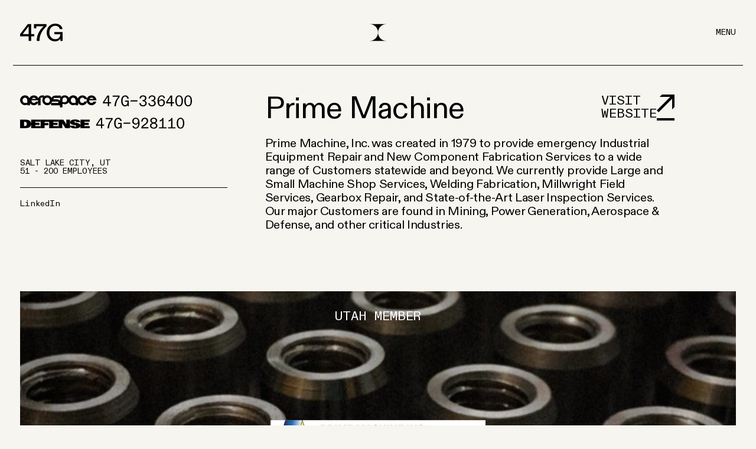

--- FILE ---
content_type: text/html; charset=UTF-8
request_url: https://www.47g.org/members/prime-machine/
body_size: 18119
content:
<!doctype html>
<html lang="en-US"
  xmlns:og="http://opengraphprotocol.org/schema/"
  xmlns:fb="http://www.facebook.com/2008/fbml" class="no-js">
	<head>
		<meta charset="UTF-8">
		<title>Prime Machine - 47G</title>
    <link rel="shortcut icon" href="https://www.47g.org/wp-content/themes/zz2c/assets/favicon.ico">
		<link href="//www.google-analytics.com" rel="dns-prefetch">
		<meta http-equiv="X-UA-Compatible" content="IE=edge,chrome=1">
		<meta name="viewport" content="width=device-width, initial-scale=1.0, maximum-scale=1.0, user-scalable=0">
		<meta name="description" content="America&#039;s Deep Tech Frontier">
          <!-- Google tag (gtag.js) -->
      <script async src="https://www.googletagmanager.com/gtag/js?id=G-RZPXXWTYPW"></script>
      <script>
        window.dataLayer = window.dataLayer || [];
        function gtag(){dataLayer.push(arguments);}
        gtag('js', new Date());
        gtag('config', 'G-RZPXXWTYPW');
      </script>
    		<meta name='robots' content='index, follow, max-image-preview:large, max-snippet:-1, max-video-preview:-1' />
	<style>img:is([sizes="auto" i], [sizes^="auto," i]) { contain-intrinsic-size: 3000px 1500px }</style>
	
	<!-- This site is optimized with the Yoast SEO plugin v24.3 - https://yoast.com/wordpress/plugins/seo/ -->
	<link rel="canonical" href="https://www.47g.org/members/prime-machine/" />
	<meta property="og:locale" content="en_US" />
	<meta property="og:type" content="article" />
	<meta property="og:title" content="Prime Machine - 47G" />
	<meta property="og:description" content="Prime Machine, Inc. was created in 1979 to provide emergency Industrial Equipment Repair and New Component Fabrication Services to a wide range of Customers statewide and beyond. We currently provide Large and Small Machine Shop Services, Welding Fabrication, Millwright Field Services, Gearbox Repair, and State-of-the-Art Laser Inspection Services. Our major Customers are found in Mining, Power Generation, Aerospace &amp; Defense, and other critical Industries." />
	<meta property="og:url" content="https://www.47g.org/members/prime-machine/" />
	<meta property="og:site_name" content="47G" />
	<meta property="article:modified_time" content="2024-01-16T22:00:56+00:00" />
	<meta property="og:image" content="https://www.47g.org/wp-content/uploads/2023/10/alerkiv-C2S_2gmmQlw-unsplash-scaled.jpg" />
	<meta property="og:image:width" content="2008" />
	<meta property="og:image:height" content="2560" />
	<meta property="og:image:type" content="image/jpeg" />
	<meta name="twitter:card" content="summary_large_image" />
	<script type="application/ld+json" class="yoast-schema-graph">{"@context":"https://schema.org","@graph":[{"@type":"WebPage","@id":"https://www.47g.org/members/prime-machine/","url":"https://www.47g.org/members/prime-machine/","name":"Prime Machine - 47G","isPartOf":{"@id":"https://www.47g.org/#website"},"primaryImageOfPage":{"@id":"https://www.47g.org/members/prime-machine/#primaryimage"},"image":{"@id":"https://www.47g.org/members/prime-machine/#primaryimage"},"thumbnailUrl":"https://www.47g.org/wp-content/uploads/2023/10/alerkiv-C2S_2gmmQlw-unsplash-scaled.jpg","datePublished":"2023-10-10T22:00:47+00:00","dateModified":"2024-01-16T22:00:56+00:00","breadcrumb":{"@id":"https://www.47g.org/members/prime-machine/#breadcrumb"},"inLanguage":"en-US","potentialAction":[{"@type":"ReadAction","target":["https://www.47g.org/members/prime-machine/"]}]},{"@type":"ImageObject","inLanguage":"en-US","@id":"https://www.47g.org/members/prime-machine/#primaryimage","url":"https://www.47g.org/wp-content/uploads/2023/10/alerkiv-C2S_2gmmQlw-unsplash-scaled.jpg","contentUrl":"https://www.47g.org/wp-content/uploads/2023/10/alerkiv-C2S_2gmmQlw-unsplash-scaled.jpg","width":2008,"height":2560},{"@type":"BreadcrumbList","@id":"https://www.47g.org/members/prime-machine/#breadcrumb","itemListElement":[{"@type":"ListItem","position":1,"name":"Home","item":"https://www.47g.org/"},{"@type":"ListItem","position":2,"name":"Members","item":"https://www.47g.org/members/"},{"@type":"ListItem","position":3,"name":"Prime Machine"}]},{"@type":"WebSite","@id":"https://www.47g.org/#website","url":"https://www.47g.org/","name":"47G","description":"America&#039;s Deep Tech Frontier","potentialAction":[{"@type":"SearchAction","target":{"@type":"EntryPoint","urlTemplate":"https://www.47g.org/?s={search_term_string}"},"query-input":{"@type":"PropertyValueSpecification","valueRequired":true,"valueName":"search_term_string"}}],"inLanguage":"en-US"}]}</script>
	<!-- / Yoast SEO plugin. -->


  <meta property="og:title" content="47G"/>
  <meta property="og:description" content="America&#039;s Deep Tech Frontier"/>
  <meta property="og:type" content="website"/>
  <meta property="og:url" content="https://www.47g.org"/>
  <meta property="og:site_name" content="47G"/>
  <meta property="og:image" content="https://www.47g.org/wp-content/themes/zz2c/assets/47G_OG_meta.webp"/>
<script type="text/javascript">
/* <![CDATA[ */
window._wpemojiSettings = {"baseUrl":"https:\/\/s.w.org\/images\/core\/emoji\/16.0.1\/72x72\/","ext":".png","svgUrl":"https:\/\/s.w.org\/images\/core\/emoji\/16.0.1\/svg\/","svgExt":".svg","source":{"concatemoji":"https:\/\/www.47g.org\/wp-includes\/js\/wp-emoji-release.min.js?ver=6.8.3"}};
/*! This file is auto-generated */
!function(s,n){var o,i,e;function c(e){try{var t={supportTests:e,timestamp:(new Date).valueOf()};sessionStorage.setItem(o,JSON.stringify(t))}catch(e){}}function p(e,t,n){e.clearRect(0,0,e.canvas.width,e.canvas.height),e.fillText(t,0,0);var t=new Uint32Array(e.getImageData(0,0,e.canvas.width,e.canvas.height).data),a=(e.clearRect(0,0,e.canvas.width,e.canvas.height),e.fillText(n,0,0),new Uint32Array(e.getImageData(0,0,e.canvas.width,e.canvas.height).data));return t.every(function(e,t){return e===a[t]})}function u(e,t){e.clearRect(0,0,e.canvas.width,e.canvas.height),e.fillText(t,0,0);for(var n=e.getImageData(16,16,1,1),a=0;a<n.data.length;a++)if(0!==n.data[a])return!1;return!0}function f(e,t,n,a){switch(t){case"flag":return n(e,"\ud83c\udff3\ufe0f\u200d\u26a7\ufe0f","\ud83c\udff3\ufe0f\u200b\u26a7\ufe0f")?!1:!n(e,"\ud83c\udde8\ud83c\uddf6","\ud83c\udde8\u200b\ud83c\uddf6")&&!n(e,"\ud83c\udff4\udb40\udc67\udb40\udc62\udb40\udc65\udb40\udc6e\udb40\udc67\udb40\udc7f","\ud83c\udff4\u200b\udb40\udc67\u200b\udb40\udc62\u200b\udb40\udc65\u200b\udb40\udc6e\u200b\udb40\udc67\u200b\udb40\udc7f");case"emoji":return!a(e,"\ud83e\udedf")}return!1}function g(e,t,n,a){var r="undefined"!=typeof WorkerGlobalScope&&self instanceof WorkerGlobalScope?new OffscreenCanvas(300,150):s.createElement("canvas"),o=r.getContext("2d",{willReadFrequently:!0}),i=(o.textBaseline="top",o.font="600 32px Arial",{});return e.forEach(function(e){i[e]=t(o,e,n,a)}),i}function t(e){var t=s.createElement("script");t.src=e,t.defer=!0,s.head.appendChild(t)}"undefined"!=typeof Promise&&(o="wpEmojiSettingsSupports",i=["flag","emoji"],n.supports={everything:!0,everythingExceptFlag:!0},e=new Promise(function(e){s.addEventListener("DOMContentLoaded",e,{once:!0})}),new Promise(function(t){var n=function(){try{var e=JSON.parse(sessionStorage.getItem(o));if("object"==typeof e&&"number"==typeof e.timestamp&&(new Date).valueOf()<e.timestamp+604800&&"object"==typeof e.supportTests)return e.supportTests}catch(e){}return null}();if(!n){if("undefined"!=typeof Worker&&"undefined"!=typeof OffscreenCanvas&&"undefined"!=typeof URL&&URL.createObjectURL&&"undefined"!=typeof Blob)try{var e="postMessage("+g.toString()+"("+[JSON.stringify(i),f.toString(),p.toString(),u.toString()].join(",")+"));",a=new Blob([e],{type:"text/javascript"}),r=new Worker(URL.createObjectURL(a),{name:"wpTestEmojiSupports"});return void(r.onmessage=function(e){c(n=e.data),r.terminate(),t(n)})}catch(e){}c(n=g(i,f,p,u))}t(n)}).then(function(e){for(var t in e)n.supports[t]=e[t],n.supports.everything=n.supports.everything&&n.supports[t],"flag"!==t&&(n.supports.everythingExceptFlag=n.supports.everythingExceptFlag&&n.supports[t]);n.supports.everythingExceptFlag=n.supports.everythingExceptFlag&&!n.supports.flag,n.DOMReady=!1,n.readyCallback=function(){n.DOMReady=!0}}).then(function(){return e}).then(function(){var e;n.supports.everything||(n.readyCallback(),(e=n.source||{}).concatemoji?t(e.concatemoji):e.wpemoji&&e.twemoji&&(t(e.twemoji),t(e.wpemoji)))}))}((window,document),window._wpemojiSettings);
/* ]]> */
</script>
<link rel='stylesheet' id='formidable-css' href='https://www.47g.org/wp-content/plugins/formidable/css/formidableforms1.css?ver=251317' type='text/css' media='all' />
<style id='wp-emoji-styles-inline-css' type='text/css'>

	img.wp-smiley, img.emoji {
		display: inline !important;
		border: none !important;
		box-shadow: none !important;
		height: 1em !important;
		width: 1em !important;
		margin: 0 0.07em !important;
		vertical-align: -0.1em !important;
		background: none !important;
		padding: 0 !important;
	}
</style>
<link rel='stylesheet' id='wp-block-library-css' href='https://www.47g.org/wp-includes/css/dist/block-library/style.min.css?ver=6.8.3' type='text/css' media='all' />
<style id='safe-svg-svg-icon-style-inline-css' type='text/css'>
.safe-svg-cover{text-align:center}.safe-svg-cover .safe-svg-inside{display:inline-block;max-width:100%}.safe-svg-cover svg{height:100%;max-height:100%;max-width:100%;width:100%}

</style>
<style id='global-styles-inline-css' type='text/css'>
:root{--wp--preset--aspect-ratio--square: 1;--wp--preset--aspect-ratio--4-3: 4/3;--wp--preset--aspect-ratio--3-4: 3/4;--wp--preset--aspect-ratio--3-2: 3/2;--wp--preset--aspect-ratio--2-3: 2/3;--wp--preset--aspect-ratio--16-9: 16/9;--wp--preset--aspect-ratio--9-16: 9/16;--wp--preset--color--black: var(--black);--wp--preset--color--cyan-bluish-gray: #abb8c3;--wp--preset--color--white: var(--white);--wp--preset--color--pale-pink: #f78da7;--wp--preset--color--vivid-red: #cf2e2e;--wp--preset--color--luminous-vivid-orange: #ff6900;--wp--preset--color--luminous-vivid-amber: #fcb900;--wp--preset--color--light-green-cyan: #7bdcb5;--wp--preset--color--vivid-green-cyan: #00d084;--wp--preset--color--pale-cyan-blue: #8ed1fc;--wp--preset--color--vivid-cyan-blue: #0693e3;--wp--preset--color--vivid-purple: #9b51e0;--wp--preset--color--sand: var(--sand);--wp--preset--gradient--vivid-cyan-blue-to-vivid-purple: linear-gradient(135deg,rgba(6,147,227,1) 0%,rgb(155,81,224) 100%);--wp--preset--gradient--light-green-cyan-to-vivid-green-cyan: linear-gradient(135deg,rgb(122,220,180) 0%,rgb(0,208,130) 100%);--wp--preset--gradient--luminous-vivid-amber-to-luminous-vivid-orange: linear-gradient(135deg,rgba(252,185,0,1) 0%,rgba(255,105,0,1) 100%);--wp--preset--gradient--luminous-vivid-orange-to-vivid-red: linear-gradient(135deg,rgba(255,105,0,1) 0%,rgb(207,46,46) 100%);--wp--preset--gradient--very-light-gray-to-cyan-bluish-gray: linear-gradient(135deg,rgb(238,238,238) 0%,rgb(169,184,195) 100%);--wp--preset--gradient--cool-to-warm-spectrum: linear-gradient(135deg,rgb(74,234,220) 0%,rgb(151,120,209) 20%,rgb(207,42,186) 40%,rgb(238,44,130) 60%,rgb(251,105,98) 80%,rgb(254,248,76) 100%);--wp--preset--gradient--blush-light-purple: linear-gradient(135deg,rgb(255,206,236) 0%,rgb(152,150,240) 100%);--wp--preset--gradient--blush-bordeaux: linear-gradient(135deg,rgb(254,205,165) 0%,rgb(254,45,45) 50%,rgb(107,0,62) 100%);--wp--preset--gradient--luminous-dusk: linear-gradient(135deg,rgb(255,203,112) 0%,rgb(199,81,192) 50%,rgb(65,88,208) 100%);--wp--preset--gradient--pale-ocean: linear-gradient(135deg,rgb(255,245,203) 0%,rgb(182,227,212) 50%,rgb(51,167,181) 100%);--wp--preset--gradient--electric-grass: linear-gradient(135deg,rgb(202,248,128) 0%,rgb(113,206,126) 100%);--wp--preset--gradient--midnight: linear-gradient(135deg,rgb(2,3,129) 0%,rgb(40,116,252) 100%);--wp--preset--font-size--small: 13px;--wp--preset--font-size--medium: 20px;--wp--preset--font-size--large: 36px;--wp--preset--font-size--x-large: 42px;--wp--preset--spacing--20: 0.44rem;--wp--preset--spacing--30: 0.67rem;--wp--preset--spacing--40: clamp(20px, 2vw, 40px);--wp--preset--spacing--50: 1.5rem;--wp--preset--spacing--60: clamp(30px, 3vw, 60px);--wp--preset--spacing--70: 3.38rem;--wp--preset--spacing--80: clamp(40px, 6vw, 80px);--wp--preset--spacing--100: clamp(50px, 7vw, 100px);--wp--preset--shadow--natural: 6px 6px 9px rgba(0, 0, 0, 0.2);--wp--preset--shadow--deep: 12px 12px 50px rgba(0, 0, 0, 0.4);--wp--preset--shadow--sharp: 6px 6px 0px rgba(0, 0, 0, 0.2);--wp--preset--shadow--outlined: 6px 6px 0px -3px rgba(255, 255, 255, 1), 6px 6px rgba(0, 0, 0, 1);--wp--preset--shadow--crisp: 6px 6px 0px rgba(0, 0, 0, 1);}:root { --wp--style--global--content-size: 100vw;--wp--style--global--wide-size: 100vw; }:where(body) { margin: 0; }.wp-site-blocks > .alignleft { float: left; margin-right: 2em; }.wp-site-blocks > .alignright { float: right; margin-left: 2em; }.wp-site-blocks > .aligncenter { justify-content: center; margin-left: auto; margin-right: auto; }:where(.wp-site-blocks) > * { margin-block-start: 24px; margin-block-end: 0; }:where(.wp-site-blocks) > :first-child { margin-block-start: 0; }:where(.wp-site-blocks) > :last-child { margin-block-end: 0; }:root { --wp--style--block-gap: 24px; }:root :where(.is-layout-flow) > :first-child{margin-block-start: 0;}:root :where(.is-layout-flow) > :last-child{margin-block-end: 0;}:root :where(.is-layout-flow) > *{margin-block-start: 24px;margin-block-end: 0;}:root :where(.is-layout-constrained) > :first-child{margin-block-start: 0;}:root :where(.is-layout-constrained) > :last-child{margin-block-end: 0;}:root :where(.is-layout-constrained) > *{margin-block-start: 24px;margin-block-end: 0;}:root :where(.is-layout-flex){gap: 24px;}:root :where(.is-layout-grid){gap: 24px;}.is-layout-flow > .alignleft{float: left;margin-inline-start: 0;margin-inline-end: 2em;}.is-layout-flow > .alignright{float: right;margin-inline-start: 2em;margin-inline-end: 0;}.is-layout-flow > .aligncenter{margin-left: auto !important;margin-right: auto !important;}.is-layout-constrained > .alignleft{float: left;margin-inline-start: 0;margin-inline-end: 2em;}.is-layout-constrained > .alignright{float: right;margin-inline-start: 2em;margin-inline-end: 0;}.is-layout-constrained > .aligncenter{margin-left: auto !important;margin-right: auto !important;}.is-layout-constrained > :where(:not(.alignleft):not(.alignright):not(.alignfull)){max-width: var(--wp--style--global--content-size);margin-left: auto !important;margin-right: auto !important;}.is-layout-constrained > .alignwide{max-width: var(--wp--style--global--wide-size);}body .is-layout-flex{display: flex;}.is-layout-flex{flex-wrap: wrap;align-items: center;}.is-layout-flex > :is(*, div){margin: 0;}body .is-layout-grid{display: grid;}.is-layout-grid > :is(*, div){margin: 0;}body{padding-top: 0px;padding-right: 0px;padding-bottom: 0px;padding-left: 0px;}a:where(:not(.wp-element-button)){text-decoration: underline;}:root :where(.wp-element-button, .wp-block-button__link){background-color: #32373c;border-width: 0;color: #fff;font-family: inherit;font-size: inherit;line-height: inherit;padding: calc(0.667em + 2px) calc(1.333em + 2px);text-decoration: none;}.has-black-color{color: var(--wp--preset--color--black) !important;}.has-cyan-bluish-gray-color{color: var(--wp--preset--color--cyan-bluish-gray) !important;}.has-white-color{color: var(--wp--preset--color--white) !important;}.has-pale-pink-color{color: var(--wp--preset--color--pale-pink) !important;}.has-vivid-red-color{color: var(--wp--preset--color--vivid-red) !important;}.has-luminous-vivid-orange-color{color: var(--wp--preset--color--luminous-vivid-orange) !important;}.has-luminous-vivid-amber-color{color: var(--wp--preset--color--luminous-vivid-amber) !important;}.has-light-green-cyan-color{color: var(--wp--preset--color--light-green-cyan) !important;}.has-vivid-green-cyan-color{color: var(--wp--preset--color--vivid-green-cyan) !important;}.has-pale-cyan-blue-color{color: var(--wp--preset--color--pale-cyan-blue) !important;}.has-vivid-cyan-blue-color{color: var(--wp--preset--color--vivid-cyan-blue) !important;}.has-vivid-purple-color{color: var(--wp--preset--color--vivid-purple) !important;}.has-sand-color{color: var(--wp--preset--color--sand) !important;}.has-black-background-color{background-color: var(--wp--preset--color--black) !important;}.has-cyan-bluish-gray-background-color{background-color: var(--wp--preset--color--cyan-bluish-gray) !important;}.has-white-background-color{background-color: var(--wp--preset--color--white) !important;}.has-pale-pink-background-color{background-color: var(--wp--preset--color--pale-pink) !important;}.has-vivid-red-background-color{background-color: var(--wp--preset--color--vivid-red) !important;}.has-luminous-vivid-orange-background-color{background-color: var(--wp--preset--color--luminous-vivid-orange) !important;}.has-luminous-vivid-amber-background-color{background-color: var(--wp--preset--color--luminous-vivid-amber) !important;}.has-light-green-cyan-background-color{background-color: var(--wp--preset--color--light-green-cyan) !important;}.has-vivid-green-cyan-background-color{background-color: var(--wp--preset--color--vivid-green-cyan) !important;}.has-pale-cyan-blue-background-color{background-color: var(--wp--preset--color--pale-cyan-blue) !important;}.has-vivid-cyan-blue-background-color{background-color: var(--wp--preset--color--vivid-cyan-blue) !important;}.has-vivid-purple-background-color{background-color: var(--wp--preset--color--vivid-purple) !important;}.has-sand-background-color{background-color: var(--wp--preset--color--sand) !important;}.has-black-border-color{border-color: var(--wp--preset--color--black) !important;}.has-cyan-bluish-gray-border-color{border-color: var(--wp--preset--color--cyan-bluish-gray) !important;}.has-white-border-color{border-color: var(--wp--preset--color--white) !important;}.has-pale-pink-border-color{border-color: var(--wp--preset--color--pale-pink) !important;}.has-vivid-red-border-color{border-color: var(--wp--preset--color--vivid-red) !important;}.has-luminous-vivid-orange-border-color{border-color: var(--wp--preset--color--luminous-vivid-orange) !important;}.has-luminous-vivid-amber-border-color{border-color: var(--wp--preset--color--luminous-vivid-amber) !important;}.has-light-green-cyan-border-color{border-color: var(--wp--preset--color--light-green-cyan) !important;}.has-vivid-green-cyan-border-color{border-color: var(--wp--preset--color--vivid-green-cyan) !important;}.has-pale-cyan-blue-border-color{border-color: var(--wp--preset--color--pale-cyan-blue) !important;}.has-vivid-cyan-blue-border-color{border-color: var(--wp--preset--color--vivid-cyan-blue) !important;}.has-vivid-purple-border-color{border-color: var(--wp--preset--color--vivid-purple) !important;}.has-sand-border-color{border-color: var(--wp--preset--color--sand) !important;}.has-vivid-cyan-blue-to-vivid-purple-gradient-background{background: var(--wp--preset--gradient--vivid-cyan-blue-to-vivid-purple) !important;}.has-light-green-cyan-to-vivid-green-cyan-gradient-background{background: var(--wp--preset--gradient--light-green-cyan-to-vivid-green-cyan) !important;}.has-luminous-vivid-amber-to-luminous-vivid-orange-gradient-background{background: var(--wp--preset--gradient--luminous-vivid-amber-to-luminous-vivid-orange) !important;}.has-luminous-vivid-orange-to-vivid-red-gradient-background{background: var(--wp--preset--gradient--luminous-vivid-orange-to-vivid-red) !important;}.has-very-light-gray-to-cyan-bluish-gray-gradient-background{background: var(--wp--preset--gradient--very-light-gray-to-cyan-bluish-gray) !important;}.has-cool-to-warm-spectrum-gradient-background{background: var(--wp--preset--gradient--cool-to-warm-spectrum) !important;}.has-blush-light-purple-gradient-background{background: var(--wp--preset--gradient--blush-light-purple) !important;}.has-blush-bordeaux-gradient-background{background: var(--wp--preset--gradient--blush-bordeaux) !important;}.has-luminous-dusk-gradient-background{background: var(--wp--preset--gradient--luminous-dusk) !important;}.has-pale-ocean-gradient-background{background: var(--wp--preset--gradient--pale-ocean) !important;}.has-electric-grass-gradient-background{background: var(--wp--preset--gradient--electric-grass) !important;}.has-midnight-gradient-background{background: var(--wp--preset--gradient--midnight) !important;}.has-small-font-size{font-size: var(--wp--preset--font-size--small) !important;}.has-medium-font-size{font-size: var(--wp--preset--font-size--medium) !important;}.has-large-font-size{font-size: var(--wp--preset--font-size--large) !important;}.has-x-large-font-size{font-size: var(--wp--preset--font-size--x-large) !important;}
:root :where(.wp-block-pullquote){font-size: 1.5em;line-height: 1.6;}
</style>
<link rel='stylesheet' id='pd_styles-css' href='https://www.47g.org/wp-content/themes/zz2c/build/index.css?ver=1738622967' type='text/css' media='all' />
<link rel='stylesheet' id='styles-css' href='https://www.47g.org/wp-content/themes/zz2c/style.css?ver=6.8.3' type='text/css' media='all' />
<link rel="https://api.w.org/" href="https://www.47g.org/wp-json/" /><link rel="alternate" title="JSON" type="application/json" href="https://www.47g.org/wp-json/wp/v2/member/404" /><link rel="EditURI" type="application/rsd+xml" title="RSD" href="https://www.47g.org/xmlrpc.php?rsd" />
<link rel='shortlink' href='https://www.47g.org/?p=404' />
<link rel="alternate" title="oEmbed (JSON)" type="application/json+oembed" href="https://www.47g.org/wp-json/oembed/1.0/embed?url=https%3A%2F%2Fwww.47g.org%2Fmembers%2Fprime-machine%2F" />
<link rel="alternate" title="oEmbed (XML)" type="text/xml+oembed" href="https://www.47g.org/wp-json/oembed/1.0/embed?url=https%3A%2F%2Fwww.47g.org%2Fmembers%2Fprime-machine%2F&#038;format=xml" />
	</head>
	<body class="wp-singular member-template-default single single-member postid-404 wp-theme-zz2c member-prime-machine">
    <main class="main-wrapper">
      <header id="js-main-header" class="main-header">
        <a href="https://www.47g.org" class="main-header__logo">
          <svg xmlns="http://www.w3.org/2000/svg" width="71.885" height="30" viewBox="0 0 71.885 30">
            <path d="M296.643,23.679c0,8.667,5.681,14.921,13.97,14.921,4.169,0,7.741-2,9.2-4.571-.085.939-.085,1.877-.085,2.743v1.146h3.755V22.862H309.662V26.5h9.874v.414c0,5.144-3.645,8.009-8.509,8.009-5.644,0-9.886-4.62-9.886-11.239,0-7.351,4.5-11.4,10.045-11.4,3.925,0,7.119,2.328,7.619,5.522h4.535c-.573-5.412-5.571-9.2-12.19-9.2C303.262,8.6,296.643,14.232,296.643,23.679ZM266.033,37.893v-7.9H251.6V26.361L264.717,9.295h5.473V26.276h5.266v3.718H270.19v7.9Zm-10.02-11.617h10.02v-13.1Zm23.7,11.617c0-11.178,5.132-18.176,10.142-23.247.561-.536,1.17-1.061,1.658-1.475H279v3.438h-3.925V9.295h21.187v3.718C290.34,19.023,284.4,25.7,284.4,37.905l-4.693-.012Z" transform="translate(-251.6 -8.6)" fill="#000" fill-rule="evenodd"/>
          </svg>
        </a>
        <span class="main-header__logomark">
          <svg xmlns="http://www.w3.org/2000/svg" width="27.94" height="28.609" viewBox="0 0 27.94 28.609">
            <path d="M3.584,11.9v.179A13.973,13.973,0,0,1,17.416,26.2,13.98,13.98,0,0,1,3.87,40.318H3.5v.191H31.44V40.33A13.973,13.973,0,0,1,17.607,26.21,13.973,13.973,0,0,1,31.44,12.091V11.9Z" transform="translate(-3.5 -11.9)" fill="#000" fill-rule="evenodd"/>
          </svg>
        </span>
        <button class="[ main-navigation__burger ] [ js-nav-burger ]" style="color:#000">Menu</button>
      </header>

      <div class="[ main-navigation ] [ js-nav-menu ]">
        <div>
          <div class="main-navigation__header">
            <span>Menu</span>
            <button class="[ main-navigation__close ] [ js-nav-close ]">Close</button>
          </div>
          <nav class="main-navigation__primary">
            <ul><li id="menu-item-130" class="menu-item menu-item-type-post_type menu-item-object-page menu-item-130"><a href="https://www.47g.org/about/">About</a></li>
<li id="menu-item-128" class="menu-item menu-item-type-post_type menu-item-object-page menu-item-128"><a href="https://www.47g.org/members/">Members</a></li>
<li id="menu-item-2965" class="menu-item menu-item-type-custom menu-item-object-custom menu-item-has-children menu-item-2965"><a href="https://luma.com/47G_Utah">47G Events</a>
<ul class="sub-menu">
	<li id="menu-item-2966" class="menu-item menu-item-type-custom menu-item-object-custom menu-item-2966"><a href="https://luma.com/industry47g?k=c">Industry Events</a></li>
</ul>
</li>
<li id="menu-item-129" class="menu-item menu-item-type-post_type menu-item-object-page current_page_parent menu-item-129"><a href="https://www.47g.org/resources/">Resources</a></li>
<li id="menu-item-1833" class="menu-item menu-item-type-custom menu-item-object-custom menu-item-1833"><a href="https://www.zerogravitysummit.com/">Zero Gravity Summit</a></li>
</ul>          </nav>
          <nav class="main-navigation__secondary">
            <ul><li id="menu-item-132" class="menu-item menu-item-type-custom menu-item-object-custom menu-item-132"><a href="https://www.47g.org/company/Industry-Advisory-Board/">Industry Advisory Board</a></li>
<li id="menu-item-1666" class="menu-item menu-item-type-custom menu-item-object-custom menu-item-1666"><a href="http://institute.47g.org">47G Institute</a></li>
<li id="menu-item-1643" class="menu-item menu-item-type-custom menu-item-object-custom menu-item-1643"><a href="https://alta.47g.org/">47G Project Alta</a></li>
<li id="menu-item-1608" class="menu-item menu-item-type-custom menu-item-object-custom menu-item-1608"><a href="https://jobs.47g.org">Careers</a></li>
<li id="menu-item-131" class="menu-item menu-item-type-post_type menu-item-object-page menu-item-131"><a href="https://www.47g.org/contact-us/">Contact Us</a></li>
</ul>          </nav>
          <ul class="main-navigation__social-links">
            <li>
              <a href="https://www.linkedin.com/company/47g/" title="47G on LinkedIn" target="_blank" rel="norefferer">LinkedIn</a>
            </li>
            <li>
              <a href="https://twitter.com/47G_Utah" title="47G on Twitter" target="_blank" rel="norefferer">Twitter</a>
            </li>
          </ul>
        </div>
        <div>
          <div class="newsletter-block"> 
  <form action="https://47g.us21.list-manage.com/subscribe/post?u=b9f9cff4634a930d27f4e6c51&amp;id=607e7130c5&amp;f_id=0087f7e6f0" method="post" id="mc-embedded-subscribe-form" name="mc-embedded-subscribe-form" class="validate" target="_blank">
    <div id="mc_embed_signup_scroll">
      <h6 class="newsletter-block__label">Sign up for our newsletter</h6>
      <div class="mc-field-group">
        <input type="email" name="EMAIL" class="required email" id="mce-EMAIL" required="" value="" placeholder="Enter email" autocomplete="off">
      </div>
      <div id="mce-responses" class="clear">
        <div class="response" id="mce-error-response" style="display: none;"></div>
        <div class="response" id="mce-success-response" style="display: none;"></div>
      </div>
      <div aria-hidden="true" style="position: absolute; left: -5000px;"><input type="text" name="b_c40827f306d6aa459012f1002_17d6c109f3" tabindex="-1" value=""></div><div class="clear"><input type="submit" name="subscribe" id="mc-embedded-subscribe" class="button" value=""></div>
    </div>
  </form>
  <script type="text/javascript" src="//s3.amazonaws.com/downloads.mailchimp.com/js/mc-validate.js"></script><script type="text/javascript">(function($) {window.fnames = new Array(); window.ftypes = new Array();fnames[0]='EMAIL';ftypes[0]='email';fnames[1]='FNAME';ftypes[1]='text';fnames[2]='LNAME';ftypes[2]='text';fnames[3]='ADDRESS';ftypes[3]='address';fnames[4]='PHONE';ftypes[4]='phone';}(jQuery));var $mcj = jQuery.noConflict(true);</script>
  <span></span>
  <span></span>
  <span></span>
  <span></span>
</div>          <span>
            &copy; 2026 
            <svg xmlns="http://www.w3.org/2000/svg" width="37.482" height="11.01" viewBox="0 0 37.482 11.01">
              <path d="M268.131,14.134c0,3.181,2.085,5.476,5.127,5.476a3.9,3.9,0,0,0,3.378-1.678c-.031.344-.031.689-.031,1.007v.421h1.378V13.834h-5.073v1.333h3.624v.152a2.847,2.847,0,0,1-3.123,2.939c-2.071,0-3.628-1.7-3.628-4.125,0-2.7,1.651-4.183,3.686-4.183a2.664,2.664,0,0,1,2.8,2.027h1.664c-.21-1.986-2.045-3.378-4.474-3.378A5.213,5.213,0,0,0,268.131,14.134ZM256.9,19.351v-2.9h-5.3V15.118l4.814-6.263h2.009v6.232h1.933v1.365h-1.933v2.9Zm-3.677-4.264H256.9V10.278Zm8.7,4.264a11.555,11.555,0,0,1,3.722-8.532c.206-.2.43-.389.608-.541h-4.59v1.262h-1.441V8.855h7.776V10.22c-2.174,2.206-4.353,4.657-4.353,9.136l-1.722,0Z" transform="translate(-240.5 -8.6)" fill="#f6f5ef" fill-rule="evenodd"/>
              <path d="M3.531,11.9v.067a5.291,5.291,0,0,1,.107,10.576H3.5v.072H13.964v-.067a5.289,5.289,0,0,1,0-10.576V11.9Z" transform="translate(-3.5 -11.752)" fill="#f6f5ef" fill-rule="evenodd"/>
            </svg>
          </span>
        </div>
      </div>

      <div class="[ site-overlay ] [ js-site-overlay ]"></div>

      <header id="js-scroll-header" class="scroll-header">
        <a href="https://www.47g.org" class="main-header__logo">
          <svg xmlns="http://www.w3.org/2000/svg" width="71.885" height="30" viewBox="0 0 71.885 30">
            <path d="M296.643,23.679c0,8.667,5.681,14.921,13.97,14.921,4.169,0,7.741-2,9.2-4.571-.085.939-.085,1.877-.085,2.743v1.146h3.755V22.862H309.662V26.5h9.874v.414c0,5.144-3.645,8.009-8.509,8.009-5.644,0-9.886-4.62-9.886-11.239,0-7.351,4.5-11.4,10.045-11.4,3.925,0,7.119,2.328,7.619,5.522h4.535c-.573-5.412-5.571-9.2-12.19-9.2C303.262,8.6,296.643,14.232,296.643,23.679ZM266.033,37.893v-7.9H251.6V26.361L264.717,9.295h5.473V26.276h5.266v3.718H270.19v7.9Zm-10.02-11.617h10.02v-13.1Zm23.7,11.617c0-11.178,5.132-18.176,10.142-23.247.561-.536,1.17-1.061,1.658-1.475H279v3.438h-3.925V9.295h21.187v3.718C290.34,19.023,284.4,25.7,284.4,37.905l-4.693-.012Z" transform="translate(-251.6 -8.6)" fill="#fff" fill-rule="evenodd"/>
          </svg>
        </a>
        <span class="main-header__logomark">
          <svg xmlns="http://www.w3.org/2000/svg" width="27.94" height="28.609" viewBox="0 0 27.94 28.609">
            <path d="M3.584,11.9v.179A13.973,13.973,0,0,1,17.416,26.2,13.98,13.98,0,0,1,3.87,40.318H3.5v.191H31.44V40.33A13.973,13.973,0,0,1,17.607,26.21,13.973,13.973,0,0,1,31.44,12.091V11.9Z" transform="translate(-3.5 -11.9)" fill="#fff" fill-rule="evenodd"/>
          </svg>
        </span>
        <button class="[ main-navigation__burger ] [ js-nav-burger ]" style="color: #fff;">Menu</button>
        <div class="scroll-header__bg"></div>
      </header>
<section class="member-detail">
  <div class="container">
    <div class="member-detail__sidebar">
              <ul class="member-detail__sectors">
                                                <li class="aerospace">
                <svg xmlns="http://www.w3.org/2000/svg" width="390.999" height="27.353" viewBox="0 0 390.999 27.353">
                  <path d="M11.775,6.581H14.75V.461H19.2V-2.274H14.75V-17.353h-4L.8-2.445V.461H11.775ZM3.638-2.274a10.344,10.344,0,0,1,.786-1.2l6.325-9.539,1.026-1.641V-2.274ZM26.957,6.581h3.214a34.133,34.133,0,0,1,8.616-20.994v-2.94H22.922v2.735H35.949A33.452,33.452,0,0,0,26.957,6.581Zm24,.513a6.1,6.1,0,0,0,6.018-3.829V6.581h2.6V-5.933H51.164V-3.3H56.7v.444C56.7,2,54.447,4.5,51.472,4.5c-4.479,0-5.984-4.753-5.984-9.745,0-5.984,1.846-10.018,6.052-10.018,2.428,0,4.171,1.983,4.65,4.855h3.351c-.547-4.411-3.351-7.488-7.9-7.488-5.847,0-9.437,4.718-9.437,12.651C42.206,1.76,45.283,7.094,50.959,7.094ZM63.712-4.121H79.27v-2.5H63.712ZM91.886,7.094c4.958,0,8.479-2.906,8.479-7.078,0-2.94-1.675-5.163-4.958-6.052a5.8,5.8,0,0,0,4.342-5.573C99.75-15.3,96.5-17.9,92.16-17.9c-5.129,0-8.035,2.94-8.138,7.249H87.1c.068-3.009,1.812-4.787,4.992-4.787,2.735,0,4.547,1.436,4.547,3.966,0,2.77-2.086,4.24-4.616,4.24H90.587V-4.6h1.4c2.906,0,5.265,1.573,5.265,4.513,0,2.975-2.222,4.753-5.368,4.753-3.351,0-5.2-2.154-5.2-4.992H83.612C83.612,4.119,86.792,7.094,91.886,7.094Zm20.515,0c4.958,0,8.48-2.906,8.48-7.078,0-2.94-1.675-5.163-4.958-6.052a5.8,5.8,0,0,0,4.342-5.573c0-3.693-3.248-6.291-7.591-6.291-5.129,0-8.035,2.94-8.138,7.249h3.077c.068-3.009,1.812-4.787,4.992-4.787,2.735,0,4.547,1.436,4.547,3.966,0,2.77-2.086,4.24-4.616,4.24H111.1V-4.6h1.4c2.906,0,5.265,1.573,5.265,4.513,0,2.975-2.222,4.753-5.368,4.753-3.351,0-5.2-2.154-5.2-4.992h-3.077C104.127,4.119,107.307,7.094,112.4,7.094Zm21.13,0a8.007,8.007,0,0,0,8.206-8.24c0-4.547-2.975-7.967-7.42-7.967a7.21,7.21,0,0,0-6.36,3.658c0-.376,0-.752.034-1.094.274-5.813,2.53-8.958,6.531-8.958a3.862,3.862,0,0,1,4.137,3.932H141.7c-.068-3.761-2.906-6.325-7.112-6.325-6.565,0-9.642,5.676-9.642,13.061C124.95,1.692,127.275,7.094,133.532,7.094Zm-5.026-8.309a5.245,5.245,0,0,1,5.231-5.471c3.009,0,4.889,2.53,4.889,5.573,0,3.556-2.154,5.915-5.095,5.915C130.694,4.8,128.505,2.888,128.505-1.215Zm26.875,7.8h2.975V.461H162.8V-2.274h-4.445V-17.353h-4L144.4-2.445V.461H155.38Zm-8.138-8.856a10.346,10.346,0,0,1,.786-1.2l6.325-9.539,1.026-1.641V-2.274Zm26.875,9.368c5.4,0,8.65-4.479,8.65-12.446S179.417-17.9,174.117-17.9c-5.368,0-8.719,4.684-8.719,12.548S168.578,7.094,174.117,7.094ZM168.544-5.352c0-6.873,1.915-10.087,5.573-10.087,3.522,0,5.539,3.18,5.539,10.087S177.6,4.666,174.117,4.666C170.664,4.666,168.544,1.521,168.544-5.352ZM194.632,7.094c5.4,0,8.65-4.479,8.65-12.446S199.932-17.9,194.632-17.9c-5.368,0-8.719,4.684-8.719,12.548S189.093,7.094,194.632,7.094ZM189.059-5.352c0-6.873,1.915-10.087,5.573-10.087,3.522,0,5.539,3.18,5.539,10.087s-2.051,10.018-5.539,10.018C191.179,4.666,189.059,1.521,189.059-5.352Z" transform="translate(187.716 18.037)"/>
                  <g>
                    <g transform="translate(0 0)">
                      <path d="M23.329,31.852H17.639V30.32c-1.313.328-2.517.875-3.72,1.094a11.135,11.135,0,0,1-12.8-9.191A11.011,11.011,0,0,1,10.09,9.313a11.335,11.335,0,0,1,13.239,11.16V31.523c0,.328,0,0,0,.328Zm-5.908-5.58c0-2.3.109-4.6,0-6.784a5.735,5.735,0,0,0-4.267-4.924,5.365,5.365,0,0,0-5.58,2.407,6.642,6.642,0,0,0,.109,7.221,4.693,4.693,0,0,0,3.5,2.188C13.263,26.381,15.342,26.272,17.42,26.272Z" transform="translate(-0.91 -9.094)"/>
                      <path d="M123.423,31.852h-5.689V30.32c-1.313.328-2.517.875-3.72,1.094a11.135,11.135,0,0,1-12.8-9.191,11.287,11.287,0,1,1,22.43-1.751V31.523c-.219.328-.219,0-.219.328Zm-5.8-5.58c0-2.3.109-4.6,0-6.784a5.735,5.735,0,0,0-4.267-4.924,5.365,5.365,0,0,0-5.58,2.407,6.642,6.642,0,0,0,.109,7.221,4.693,4.693,0,0,0,3.5,2.188C113.467,26.381,115.546,26.272,117.624,26.272Z" transform="translate(8.518 -9.094)"/>
                      <path d="M83.8,35.935V19.444c0-6.453,5.908-11.165,12.8-10.141,5.8.922,9.847,6.146,8.862,11.677-.985,5.429-6.674,9.321-12.473,8.3a23.859,23.859,0,0,1-3.611-1.024v8.194H83.8C83.8,36.345,83.8,36.14,83.8,35.935ZM95.507,24.668A4.956,4.956,0,0,0,98.9,22.722a5.564,5.564,0,0,0,.109-6.556,5.3,5.3,0,0,0-5.361-2.151,5.134,5.134,0,0,0-4.158,4.507c-.109,2.049,0,4.1,0,6.146,1.969,0,4.048.1,6.018,0Z" transform="translate(6.892 -9.094)"/>
                      <path d="M41.85,20.471H25a9.394,9.394,0,0,0,.328,1.86,5.245,5.245,0,0,0,4.486,4.048,5.067,5.067,0,0,0,5.361-2.626.727.727,0,0,1,.547-.438H41.3c0,4.158-5.908,8.534-11.27,8.425A11.277,11.277,0,1,1,41.85,20.471ZM25.875,17.517h9.519a5.3,5.3,0,0,0-4.267-3.064A5.475,5.475,0,0,0,25.875,17.517Z" transform="translate(0.81 -9.092)"/>
                      <path d="M161.65,20.471H144.8a9.392,9.392,0,0,0,.328,1.86,5.245,5.245,0,0,0,4.486,4.048,5.067,5.067,0,0,0,5.361-2.626.727.727,0,0,1,.547-.438h5.58c0,4.158-5.908,8.534-11.27,8.425a11.277,11.277,0,1,1,11.817-11.27Zm-15.974-2.954h9.519a5.3,5.3,0,0,0-4.267-3.064A5.475,5.475,0,0,0,145.676,17.517Z" transform="translate(12.087 -9.092)"/>
                      <path d="M69.748,20.479A11.324,11.324,0,1,1,58.479,9.1,11.418,11.418,0,0,1,69.748,20.479Zm-11.27-6.018a6.146,6.146,0,0,0-6.127,5.908,6,6,0,0,0,6.018,6.018A6.146,6.146,0,0,0,64.5,20.479a6.071,6.071,0,0,0-6.018-6.018Z" transform="translate(3.438 -9.1)"/>
                      <path d="M142.321,17.837h-5.58c-.219,0-.438-.328-.656-.547a5.322,5.322,0,0,0-6.455-2.516,6.13,6.13,0,0,0-3.611,7,5.627,5.627,0,0,0,5.8,4.7,5.1,5.1,0,0,0,4.158-2.735.9.9,0,0,1,1.094-.547h5.142c-.219,4.377-5.8,8.644-11.16,8.644A11.275,11.275,0,0,1,130.833,9.3c5.361-.438,11.051,3.829,11.488,8.534Z" transform="translate(10.299 -9.084)"/>
                      <path d="M52.186,14.452H44.2V31.739H38.4V18.61A9.34,9.34,0,0,1,47.81,9.2h4.377v5.252Z" transform="translate(2.619 -9.091)"/>
                      <path d="M81.912,23.267V26.55H65.719c-.109,0-.219,0-.219.219v4.7c0,.219.109.219.219.219H87.273c.109,0,.219,0,.219-.219V27.206a8.14,8.14,0,0,0-1.2-4.486A8.883,8.883,0,0,0,82.24,19a8.748,8.748,0,0,0-3.611-.875H71.408c-.219,0-.219,0-.219-.219V15.061c0-.109,0-.219.219-.219H87.273c.219,0,.219,0,.219-.219v-4.7c0-.109,0-.219-.219-.219H74.8a9.09,9.09,0,0,0-4.814,1.313,8.72,8.72,0,0,0-4.048,5.361A10.791,10.791,0,0,0,65.609,19v4.048a.235.235,0,0,0,.219.219H81.912Z" transform="translate(5.17 -9.044)"/>
                    </g>
                  </g>
                </svg>
              </li>
                                                                                    <li class="defense">
                <svg xmlns="http://www.w3.org/2000/svg" width="377.251" height="24.994" viewBox="0 0 377.251 24.994">
                  <path d="M359.882,12.547C359.882,4.683,363.233,0,368.6,0c5.3,0,8.651,4.581,8.651,12.547S374,24.993,368.6,24.993C363.063,24.993,359.882,20.412,359.882,12.547Zm3.145,0c0,6.873,2.119,10.018,5.573,10.018,3.489,0,5.539-3.112,5.539-10.018S372.123,2.461,368.6,2.461C364.943,2.461,363.027,5.675,363.027,12.547Zm-64.519,5.575c0-2.6,1.846-5.06,5.027-6.052-2.7-.992-4.446-3.078-4.446-5.642C299.089,2.77,302.27,0,307.022,0c4.718,0,7.9,2.77,7.9,6.428,0,2.564-1.711,4.65-4.412,5.642,3.181.992,5.027,3.453,5.027,6.052,0,4.2-3.214,6.872-8.514,6.872S298.508,22.326,298.508,18.122Zm3.111,0c0,2.837,2.155,4.581,5.4,4.581s5.4-1.744,5.4-4.581c0-2.634-2.188-4.583-5.4-4.583S301.62,15.488,301.62,18.122Zm.548-11.694c0,2.461,1.949,4.171,4.854,4.171s4.821-1.709,4.821-4.171c0-2.359-1.88-4.1-4.821-4.1S302.168,4.068,302.168,6.428ZM258.2,18.805h3.077c.171,2.461,1.711,3.829,4.274,3.829,4.239,0,5.95-4.342,5.95-9.027,0-.342,0-.581-.036-1.025A7.631,7.631,0,0,1,257.683,7.9,7.791,7.791,0,0,1,265.822,0c6.257,0,8.685,5.573,8.685,12.309,0,7.043-2.634,12.684-9.1,12.684C260.76,24.993,258.367,22.361,258.2,18.805Zm2.632-11.01c0,3.18,2.155,5.573,5.027,5.573a5.261,5.261,0,0,0,5.163-5.573,5.222,5.222,0,0,0-5.163-5.5C262.984,2.291,260.829,4.65,260.829,7.795Zm-44.653,4.856C216.175,4.719,219.766,0,225.612,0c4.546,0,7.351,3.076,7.9,7.487h-3.351c-.478-2.872-2.222-4.854-4.65-4.854-4.2,0-6.051,4.035-6.051,10.018,0,4.992,1.505,9.744,5.984,9.744,2.974,0,5.231-2.5,5.231-7.351V14.6h-5.539V11.967h8.411V24.481h-2.6V21.165a6.1,6.1,0,0,1-6.017,3.829C219.252,24.993,216.175,19.66,216.175,12.651Zm123.6,11.83V21.848h7.248V5.333a7.47,7.47,0,0,1-5.745,3.453V5.778A7.98,7.98,0,0,0,347.573.546H350v21.3h6.941v2.632Zm-20.516,0V21.848h7.248V5.333a7.466,7.466,0,0,1-5.744,3.453V5.778A7.983,7.983,0,0,0,327.059.546h2.426v21.3h6.942v2.632Zm-40.893,0c0-3.076,1.265-5.094,5.027-7.932l3.249-2.5c2.017-1.572,4.512-3.76,4.512-6.8,0-2.736-1.675-4.787-4.548-4.787-2.905,0-4.889,2.051-4.889,5.984v.444h-3.112V8.1c0-5.129,3.487-8.1,8-8.1,4.411,0,7.66,2.77,7.66,7.214,0,3.591-2.188,6.155-6.667,9.574l-1.676,1.265c-2.222,1.676-3.556,2.8-3.831,3.693h12.584v2.735Zm-77.443,0a33.446,33.446,0,0,1,8.993-21.2H196.891V.546h15.864V3.487a34.135,34.135,0,0,0-8.616,20.994Zm-15.181,0V18.36H174.769V15.454L184.719.546h4V15.625h4.445V18.36h-4.445v6.121ZM184.719,4.889l-6.325,9.539a10.425,10.425,0,0,0-.787,1.2h8.138V3.247ZM114.656,19.434v4.471H104.013L96.92,12.785v11.12H88.485V4.445H99.507l6.712,10.545V4.445h8.438V18.154h9.777c0,1.438,1.054,2.205,2.588,2.205,1.055,0,2.013-.385,2.013-1.341s-.862-1.343-2.492-1.726l-4.027-.864c-3.834-.862-7.67-2.2-7.67-5.944,0-4.793,5.563-6.518,11.7-6.518,5.656,0,11.5,1.724,11.79,6.135h-9.586a2.037,2.037,0,0,0-2.3-2.013c-1.152,0-2.013.575-2.013,1.438s.861,1.151,1.916,1.439l5.272,1.149c3.931.96,7.095,2.4,7.095,6.136V4.445H160v4.7H148.015v2.4h9.779v4.888h-9.779v2.686H160v4.792H138.717V18.479c-.092,4.335-5.485,6-12.175,6C120.206,24.481,115.629,22.8,114.656,19.434ZM66.914,23.905V9.429H56.37v2.78H65v5.082H56.37v6.614h-9.3V4.445H88.2v4.7H76.214v2.4h9.874v4.888H76.214v2.686H88.2v4.792Zm-41.508,0V14.032c0,6.71-4.7,9.873-13.231,9.873H0V4.445H12.27c8.246,0,13.135,2.875,13.135,9.587V4.445H46.687v4.7H34.8v2.4h9.777v4.888H34.8v2.686H46.782v4.792ZM9.3,19.017h1.247c3.066,0,4.888-1.343,4.888-4.889s-1.629-4.7-4.7-4.7H9.3Zm228.382-5.239v-2.5h15.557v2.5Z" transform="translate(0 0)"/>
                </svg>
              </li>
                              </ul>
                    <ul class="member-detail__employees">
                      <li>Salt Lake City, UT</li>
                                <li>51 - 200 employees</li>
                  </ul>
      
      
      
              <ul class="member-detail__social-links">
                      <li>
              <a href="https://www.linkedin.com/company/prime-machine-inc/" target="_blank" rel="noreferrer" title="47G on LinkedIn">LinkedIn</a>
            </li>
                                                </ul>
          </div>
    <div class="member-detail__bio">
      <h1 class="member-detail__heading">
        <span class="h2">Prime Machine</span>
                  <a href="https://primemachine.com/" target="_blank" rel="norefferer" class="[ btn btn--arrow-link btn--arrow-link-large ] [ js-shuffle ]" title="Visit website">
            <span>V</span><span>i</span><span>s</span><span>i</span><span>t</span><br />
            <span>W</span><span>e</span><span>b</span><span>s</span><span>i</span><span>t</span><span>e</span>
            <svg xmlns="http://www.w3.org/2000/svg" width="13.636" height="20" viewBox="0 0 13.636 20">
              <g transform="translate(-1664 -4412)">
                <path d="M3.991,0,2.155,1.836h8.2L0,12.216l1.4,1.42L11.8,3.28v8.177l1.836-1.836V0Z" transform="translate(1664 4412)"/>
                <rect width="13.636" height="1.836" transform="translate(1664 4430.164)"/>
              </g>
            </svg>
          </a>
              </h1>
              <div class="member-detail__overview">
          <p>Prime Machine, Inc. was  created in 1979 to provide emergency Industrial Equipment Repair and New Component Fabrication Services to a wide range of Customers statewide and beyond. We currently provide Large and Small Machine Shop Services, Welding Fabrication, Millwright Field Services, Gearbox Repair, and State-of-the-Art Laser Inspection Services. Our major Customers are found in Mining, Power Generation, Aerospace & Defense, and other critical Industries.</p>
        </div>
            <div class="member-detail__web-link">
        <a href="#" class="[ btn btn--arrow-link ]">
          Visit website
          <svg xmlns="http://www.w3.org/2000/svg" width="13.636" height="20" viewBox="0 0 13.636 20">
            <g transform="translate(-1664 -4412)">
              <path d="M3.991,0,2.155,1.836h8.2L0,12.216l1.4,1.42L11.8,3.28v8.177l1.836-1.836V0Z" transform="translate(1664 4412)"/>
              <rect width="13.636" height="1.836" transform="translate(1664 4430.164)"/>
            </g>
          </svg>
        </a>
      </div>
    </div>
  </div>
</section>

<div class="container">
  <div class="member-video">
          <span class="[ member-video__status ] [ h5 ]">Utah Member</span>
              <div class="member-video__cover">
              <div class="lazy-container">
        <img width="803" height="1024" src="https://www.47g.org/wp-content/uploads/2023/10/alerkiv-C2S_2gmmQlw-unsplash-803x1024.jpg" class="lazyload" alt="" data-src="https://www.47g.org/wp-content/uploads/2023/10/alerkiv-C2S_2gmmQlw-unsplash-803x1024.jpg" data-srcset="https://www.47g.org/wp-content/uploads/2023/10/alerkiv-C2S_2gmmQlw-unsplash-803x1024.jpg 803w, https://www.47g.org/wp-content/uploads/2023/10/alerkiv-C2S_2gmmQlw-unsplash-768x979.jpg 768w, https://www.47g.org/wp-content/uploads/2023/10/alerkiv-C2S_2gmmQlw-unsplash-1205x1536.jpg 1205w, https://www.47g.org/wp-content/uploads/2023/10/alerkiv-C2S_2gmmQlw-unsplash-1607x2048.jpg 1607w, https://www.47g.org/wp-content/uploads/2023/10/alerkiv-C2S_2gmmQlw-unsplash-scaled.jpg 2008w" decoding="async" fetchpriority="high" srcset="https://www.47g.org/wp-content/uploads/2023/10/alerkiv-C2S_2gmmQlw-unsplash-803x1024.jpg 803w, https://www.47g.org/wp-content/uploads/2023/10/alerkiv-C2S_2gmmQlw-unsplash-768x979.jpg 768w, https://www.47g.org/wp-content/uploads/2023/10/alerkiv-C2S_2gmmQlw-unsplash-1205x1536.jpg 1205w, https://www.47g.org/wp-content/uploads/2023/10/alerkiv-C2S_2gmmQlw-unsplash-1607x2048.jpg 1607w, https://www.47g.org/wp-content/uploads/2023/10/alerkiv-C2S_2gmmQlw-unsplash-scaled.jpg 2008w" sizes="(max-width: 803px) 100vw, 803px" />      </div>
          </div>
              <div class="member-video__logo">
              <div class="lazy-container">
        <img width="611" height="80" src="https://www.47g.org/wp-content/uploads/2023/10/prime-machine-inc-logo.jpg" class="lazyload" alt="" data-src="https://www.47g.org/wp-content/uploads/2023/10/prime-machine-inc-logo.jpg" data-srcset="" decoding="async" />      </div>
                  </div>
      </div>
</div>

  <section class="latest-news">
    <div class="container">
      <h3 class="[ latest-news__heading ] [ h3 ]">Latest News</h3>
      <div class="latest-news__grid">
              <a href="https://www.47g.org/2024/01/27/nasa-tech-transfer-where-public-research-fuels-private-innovation/" class="post-grid-item">
        <div>
          <div>
           <span class="post-grid-item__post-date">01/27/2024</span>
           <h4 class="post-grid-item__post-title">NASA Tech Transfer: Where Public Research Fuels Private Innovation </h4>
          </div>
          <div class="post-grid-item__thumbnail">
                  <div class="lazy-container">
        <img width="1024" height="614" src="https://www.47g.org/wp-content/uploads/2024/01/spacex-OHOU-5UVIYQ-unsplash-1024x614.webp" class="lazyload" alt="" data-src="https://www.47g.org/wp-content/uploads/2024/01/spacex-OHOU-5UVIYQ-unsplash-1024x614.webp" data-srcset="https://www.47g.org/wp-content/uploads/2024/01/spacex-OHOU-5UVIYQ-unsplash-1024x614.webp 1024w, https://www.47g.org/wp-content/uploads/2024/01/spacex-OHOU-5UVIYQ-unsplash-768x461.webp 768w, https://www.47g.org/wp-content/uploads/2024/01/spacex-OHOU-5UVIYQ-unsplash-1536x922.webp 1536w, https://www.47g.org/wp-content/uploads/2024/01/spacex-OHOU-5UVIYQ-unsplash.webp 1660w" decoding="async" srcset="https://www.47g.org/wp-content/uploads/2024/01/spacex-OHOU-5UVIYQ-unsplash-1024x614.webp 1024w, https://www.47g.org/wp-content/uploads/2024/01/spacex-OHOU-5UVIYQ-unsplash-768x461.webp 768w, https://www.47g.org/wp-content/uploads/2024/01/spacex-OHOU-5UVIYQ-unsplash-1536x922.webp 1536w, https://www.47g.org/wp-content/uploads/2024/01/spacex-OHOU-5UVIYQ-unsplash.webp 1660w" sizes="(max-width: 1024px) 100vw, 1024px" />      </div>
              </div>
        </div>
        <div>
          <p>The United States’ economic and military dominance comes in part from a pipeline of innovation flowing from publicly funded research to private sector companies. The NASA Technology Transfer Program is one of the ways that the federal government provides private organizations with these types of technologies. </p>
          <span class="post-grid-item__read-article">
            Read Article
            <svg xmlns="http://www.w3.org/2000/svg" width="8.182" height="12" viewBox="0 0 8.182 12">
              <g transform="translate(-1664 -4412)">
                <path d="M2.395,0l-1.1,1.1H6.214L0,7.33l.837.852L7.08,1.968V6.874l1.1-1.1V0Z" transform="translate(1664 4412)" fill="#000"/>
                <rect width="8.182" height="1.102" transform="translate(1664 4422.898)" fill="#000"/>
              </g>
            </svg>
          </span>
        </div>
      </a>
          <a href="https://www.47g.org/2024/01/17/unlocking-federal-funding-an-intro-to-sbir-and-sttr/" class="post-grid-item">
        <div>
          <div>
           <span class="post-grid-item__post-date">01/17/2024</span>
           <h4 class="post-grid-item__post-title">Unlocking Federal Funding: An Intro to SBIR and STTR</h4>
          </div>
          <div class="post-grid-item__thumbnail">
                  <div class="lazy-container">
        <img width="1024" height="585" src="https://www.47g.org/wp-content/uploads/2024/01/DALL·E-2024-01-17-12.05.56-Create-a-high-resolution-ultra-photorealistic-image-of-an-American-high-tech-manufacturing-facility.-The-facility-should-be-spacious-and-modern-equi-1024x585.png" class="lazyload" alt="" data-src="https://www.47g.org/wp-content/uploads/2024/01/DALL·E-2024-01-17-12.05.56-Create-a-high-resolution-ultra-photorealistic-image-of-an-American-high-tech-manufacturing-facility.-The-facility-should-be-spacious-and-modern-equi-1024x585.png" data-srcset="https://www.47g.org/wp-content/uploads/2024/01/DALL·E-2024-01-17-12.05.56-Create-a-high-resolution-ultra-photorealistic-image-of-an-American-high-tech-manufacturing-facility.-The-facility-should-be-spacious-and-modern-equi-1024x585.png 1024w, https://www.47g.org/wp-content/uploads/2024/01/DALL·E-2024-01-17-12.05.56-Create-a-high-resolution-ultra-photorealistic-image-of-an-American-high-tech-manufacturing-facility.-The-facility-should-be-spacious-and-modern-equi-768x439.png 768w, https://www.47g.org/wp-content/uploads/2024/01/DALL·E-2024-01-17-12.05.56-Create-a-high-resolution-ultra-photorealistic-image-of-an-American-high-tech-manufacturing-facility.-The-facility-should-be-spacious-and-modern-equi-1536x878.png 1536w, https://www.47g.org/wp-content/uploads/2024/01/DALL·E-2024-01-17-12.05.56-Create-a-high-resolution-ultra-photorealistic-image-of-an-American-high-tech-manufacturing-facility.-The-facility-should-be-spacious-and-modern-equi.png 1792w" decoding="async" srcset="https://www.47g.org/wp-content/uploads/2024/01/DALL·E-2024-01-17-12.05.56-Create-a-high-resolution-ultra-photorealistic-image-of-an-American-high-tech-manufacturing-facility.-The-facility-should-be-spacious-and-modern-equi-1024x585.png 1024w, https://www.47g.org/wp-content/uploads/2024/01/DALL·E-2024-01-17-12.05.56-Create-a-high-resolution-ultra-photorealistic-image-of-an-American-high-tech-manufacturing-facility.-The-facility-should-be-spacious-and-modern-equi-768x439.png 768w, https://www.47g.org/wp-content/uploads/2024/01/DALL·E-2024-01-17-12.05.56-Create-a-high-resolution-ultra-photorealistic-image-of-an-American-high-tech-manufacturing-facility.-The-facility-should-be-spacious-and-modern-equi-1536x878.png 1536w, https://www.47g.org/wp-content/uploads/2024/01/DALL·E-2024-01-17-12.05.56-Create-a-high-resolution-ultra-photorealistic-image-of-an-American-high-tech-manufacturing-facility.-The-facility-should-be-spacious-and-modern-equi.png 1792w" sizes="(max-width: 1024px) 100vw, 1024px" />      </div>
              </div>
        </div>
        <div>
          <p>Some of our greatest technological breakthroughs have come out of defense contracts. From jet engines to plasma transfusions, small private-sector companies have a rich history of developing pivotal new technologies. Often developed initially for government use, many have ultimately revolutionized both the military and civilian markets. This synergistic relationship is fundamental to the Small Business Innovation Research (SBIR) and Small Business Technology Transfer (STTR) programs.</p>
          <span class="post-grid-item__read-article">
            Read Article
            <svg xmlns="http://www.w3.org/2000/svg" width="8.182" height="12" viewBox="0 0 8.182 12">
              <g transform="translate(-1664 -4412)">
                <path d="M2.395,0l-1.1,1.1H6.214L0,7.33l.837.852L7.08,1.968V6.874l1.1-1.1V0Z" transform="translate(1664 4412)" fill="#000"/>
                <rect width="8.182" height="1.102" transform="translate(1664 4422.898)" fill="#000"/>
              </g>
            </svg>
          </span>
        </div>
      </a>
          </div>
    </div>
  </section>

  <section class="other-members">
    <div class="container">
      <div class="other-members__heading">
        <h2 class="h3">Other Companies in Sector</h2>
      </div>
      <a href="https://www.47g.org/members/" title="Explore all members" class="[ other-members__cta ] [ btn btn--arrow-link btn--arrow-link-large ] [ js-shuffle ]">
        <span>E</span><span>x</span><span>p</span><span>l</span><span>o</span><span>r</span><span>e</span><br />
        <span>a</span><span>l</span><span>l</span> <span>m</span><span>e</span><span>m</span><span>b</span><span>e</span><span>r</span><span>s</span>
        <svg xmlns="http://www.w3.org/2000/svg" width="13.636" height="20" viewBox="0 0 13.636 20">
          <g transform="translate(-1664 -4412)">
            <path d="M3.991,0,2.155,1.836h8.2L0,12.216l1.4,1.42L11.8,3.28v8.177l1.836-1.836V0Z" transform="translate(1664 4412)" fill="#fff"/>
            <rect width="13.636" height="1.836" transform="translate(1664 4430.164)" fill="#fff"/>
          </g>
        </svg>
      </a>
    </div>
    <div class="other-members__grid-container">
      <div class="other-members__grid">
             <a href="https://www.47g.org/members/exxovantage/" class="member-grid-item">
      <div>
        <div>
          <h3 class="[ member-grid-item__name ] [ h5 ]">
            <span>EXXOVANTAGE</span>
          </h3>
          <span>&mdash; Advanced Manufacturing / Industrial Wearables / Workforce Safety Technology</span>
        </div>
                  <span class="member-grid-item__location">
            <svg xmlns="http://www.w3.org/2000/svg" width="8" height="15" viewBox="0 0 8 15">
              <g transform="translate(-34 -3850)">
                <rect width="8" height="8" transform="translate(34 3850)" fill="#f6f5ef"/>
                <line y2="8" transform="translate(38 3857)" fill="none" stroke="#f6f5ef" stroke-width="1"/>
              </g>
            </svg>
            Auckland, Auckland          </span>
              </div>
      <div class="member-grid-item__image">
                  <img src="https://www.47g.org/wp-content/uploads/2026/01/182737552_exxovantage-augmented_biomechanics-02.png" alt="EXXOVANTAGE" class="member-grid-item__logo">
                      <div class="lazy-container">
        <img width="1024" height="576" src="https://www.47g.org/wp-content/uploads/2026/01/Exxovantage_background_under_1MB-1024x576.jpg" class="lazyload" alt="" data-src="https://www.47g.org/wp-content/uploads/2026/01/Exxovantage_background_under_1MB-1024x576.jpg" data-srcset="https://www.47g.org/wp-content/uploads/2026/01/Exxovantage_background_under_1MB-1024x576.jpg 1024w, https://www.47g.org/wp-content/uploads/2026/01/Exxovantage_background_under_1MB-768x432.jpg 768w, https://www.47g.org/wp-content/uploads/2026/01/Exxovantage_background_under_1MB.jpg 1400w" decoding="async" srcset="https://www.47g.org/wp-content/uploads/2026/01/Exxovantage_background_under_1MB-1024x576.jpg 1024w, https://www.47g.org/wp-content/uploads/2026/01/Exxovantage_background_under_1MB-768x432.jpg 768w, https://www.47g.org/wp-content/uploads/2026/01/Exxovantage_background_under_1MB.jpg 1400w" sizes="(max-width: 1024px) 100vw, 1024px" />      </div>
          </div>
    </a>
       <a href="https://www.47g.org/members/vigilant-engineering/" class="member-grid-item">
      <div>
        <div>
          <h3 class="[ member-grid-item__name ] [ h5 ]">
            <span>Vigilant Engineering</span>
          </h3>
          <span>&mdash; Engineering Services</span>
        </div>
                  <span class="member-grid-item__location">
            <svg xmlns="http://www.w3.org/2000/svg" width="8" height="15" viewBox="0 0 8 15">
              <g transform="translate(-34 -3850)">
                <rect width="8" height="8" transform="translate(34 3850)" fill="#f6f5ef"/>
                <line y2="8" transform="translate(38 3857)" fill="none" stroke="#f6f5ef" stroke-width="1"/>
              </g>
            </svg>
            Seattle, Washington          </span>
              </div>
      <div class="member-grid-item__image">
                  <img src="https://www.47g.org/wp-content/uploads/2026/01/182737552_copy_of_250210_vigilant_vigilant_engineering_logo_black_1.png" alt="Vigilant Engineering" class="member-grid-item__logo">
                      <div class="lazy-container">
        <img width="1024" height="682" src="https://www.47g.org/wp-content/uploads/2026/01/Vigilant_background_optimized_1200px-1024x682.jpg" class="lazyload" alt="" data-src="https://www.47g.org/wp-content/uploads/2026/01/Vigilant_background_optimized_1200px-1024x682.jpg" data-srcset="https://www.47g.org/wp-content/uploads/2026/01/Vigilant_background_optimized_1200px-1024x682.jpg 1024w, https://www.47g.org/wp-content/uploads/2026/01/Vigilant_background_optimized_1200px-768x511.jpg 768w, https://www.47g.org/wp-content/uploads/2026/01/Vigilant_background_optimized_1200px.jpg 1200w" decoding="async" srcset="https://www.47g.org/wp-content/uploads/2026/01/Vigilant_background_optimized_1200px-1024x682.jpg 1024w, https://www.47g.org/wp-content/uploads/2026/01/Vigilant_background_optimized_1200px-768x511.jpg 768w, https://www.47g.org/wp-content/uploads/2026/01/Vigilant_background_optimized_1200px.jpg 1200w" sizes="(max-width: 1024px) 100vw, 1024px" />      </div>
          </div>
    </a>
       <a href="https://www.47g.org/members/textron-systems/" class="member-grid-item">
      <div>
        <div>
          <h3 class="[ member-grid-item__name ] [ h5 ]">
            <span>Textron Systems</span>
          </h3>
          <span>&mdash; Defense, C4ISR, Aeronautics, Technology, Engineering, Military, Aerospace, Unmanned Systems, and Electronic Warfare</span>
        </div>
                  <span class="member-grid-item__location">
            <svg xmlns="http://www.w3.org/2000/svg" width="8" height="15" viewBox="0 0 8 15">
              <g transform="translate(-34 -3850)">
                <rect width="8" height="8" transform="translate(34 3850)" fill="#f6f5ef"/>
                <line y2="8" transform="translate(38 3857)" fill="none" stroke="#f6f5ef" stroke-width="1"/>
              </g>
            </svg>
            Cockeysville, Maryland          </span>
              </div>
      <div class="member-grid-item__image">
                  <img src="https://www.47g.org/wp-content/uploads/2025/10/colored-logo-3-scaled.png" alt="Textron Systems" class="member-grid-item__logo">
                      <div class="lazy-container">
        <img width="1024" height="576" src="https://www.47g.org/wp-content/uploads/2025/10/Article-Teaser-Image-Resize-Template-800-x-450-px-18-Large-1024x576.jpeg" class="lazyload" alt="" data-src="https://www.47g.org/wp-content/uploads/2025/10/Article-Teaser-Image-Resize-Template-800-x-450-px-18-Large-1024x576.jpeg" data-srcset="https://www.47g.org/wp-content/uploads/2025/10/Article-Teaser-Image-Resize-Template-800-x-450-px-18-Large-1024x576.jpeg 1024w, https://www.47g.org/wp-content/uploads/2025/10/Article-Teaser-Image-Resize-Template-800-x-450-px-18-Large-768x432.jpeg 768w, https://www.47g.org/wp-content/uploads/2025/10/Article-Teaser-Image-Resize-Template-800-x-450-px-18-Large.jpeg 1280w" decoding="async" srcset="https://www.47g.org/wp-content/uploads/2025/10/Article-Teaser-Image-Resize-Template-800-x-450-px-18-Large-1024x576.jpeg 1024w, https://www.47g.org/wp-content/uploads/2025/10/Article-Teaser-Image-Resize-Template-800-x-450-px-18-Large-768x432.jpeg 768w, https://www.47g.org/wp-content/uploads/2025/10/Article-Teaser-Image-Resize-Template-800-x-450-px-18-Large.jpeg 1280w" sizes="(max-width: 1024px) 100vw, 1024px" />      </div>
          </div>
    </a>
       <a href="https://www.47g.org/members/cae/" class="member-grid-item">
      <div>
        <div>
          <h3 class="[ member-grid-item__name ] [ h5 ]">
            <span>CAE</span>
          </h3>
          <span>&mdash; Defense & Space</span>
        </div>
              </div>
      <div class="member-grid-item__image">
                  <img src="https://www.47g.org/wp-content/uploads/2025/09/Logo-Suite-Digital-RGB-PNG-CAE_rgb_bright_blue.png" alt="CAE" class="member-grid-item__logo">
                      </div>
    </a>
       <a href="https://www.47g.org/members/magnix/" class="member-grid-item">
      <div>
        <div>
          <h3 class="[ member-grid-item__name ] [ h5 ]">
            <span>magniX</span>
          </h3>
          <span>&mdash; Aviation and Aerospace Component Manufacturing</span>
        </div>
                  <span class="member-grid-item__location">
            <svg xmlns="http://www.w3.org/2000/svg" width="8" height="15" viewBox="0 0 8 15">
              <g transform="translate(-34 -3850)">
                <rect width="8" height="8" transform="translate(34 3850)" fill="#f6f5ef"/>
                <line y2="8" transform="translate(38 3857)" fill="none" stroke="#f6f5ef" stroke-width="1"/>
              </g>
            </svg>
            Everett, Washington          </span>
              </div>
      <div class="member-grid-item__image">
                  <img src="https://www.47g.org/wp-content/uploads/2025/09/Magnix-Logo-sand-scaled.png" alt="magniX" class="member-grid-item__logo">
                      <div class="lazy-container">
        <img width="1024" height="683" src="https://www.47g.org/wp-content/uploads/2025/09/magnix_style_under1mb-1024x683.jpg" class="lazyload" alt="" data-src="https://www.47g.org/wp-content/uploads/2025/09/magnix_style_under1mb-1024x683.jpg" data-srcset="https://www.47g.org/wp-content/uploads/2025/09/magnix_style_under1mb-1024x683.jpg 1024w, https://www.47g.org/wp-content/uploads/2025/09/magnix_style_under1mb-768x512.jpg 768w, https://www.47g.org/wp-content/uploads/2025/09/magnix_style_under1mb.jpg 1536w" decoding="async" srcset="https://www.47g.org/wp-content/uploads/2025/09/magnix_style_under1mb-1024x683.jpg 1024w, https://www.47g.org/wp-content/uploads/2025/09/magnix_style_under1mb-768x512.jpg 768w, https://www.47g.org/wp-content/uploads/2025/09/magnix_style_under1mb.jpg 1536w" sizes="(max-width: 1024px) 100vw, 1024px" />      </div>
          </div>
    </a>
        </div>
    </div>
  </section>


    
        </main>
    <footer class="main-footer">
      <div class="container">
        <div>
          <a href="https://www.47g.org" title="47G" class="main-footer__logomark">
            <svg xmlns="http://www.w3.org/2000/svg" width="1096" height="236.581" viewBox="0 0 1096 236.581">
              <path d="M900.82,149.7c-6.922,0-11.055-3.941-11.055-12.016V119.8h3.845v17.3c0,6.441,2.5,9.325,7.21,9.325s7.21-2.884,7.21-9.325V119.8h3.845v17.881C911.875,145.756,907.741,149.7,900.82,149.7Zm24.8-.577V123.068H915.528V119.9h24.033v3.172H929.467V149.12Zm35.377,0-3.365-8.652h-13.17L941.1,149.12h-4.038L948.79,119.9h4.518l11.824,29.224ZM945.713,137.2h10.671l-4.518-11.728c-.288-.769-.577-1.538-.865-2.211-.288.673-.481,1.442-.865,2.211Zm23.264,11.92V119.9h3.845v12.3H988.4V119.9h3.845V149.12H988.4V135.373H972.823V149.12ZM910.337,194.3l-3.365-8.652H893.8l-3.365,8.652H886.4l11.728-29.224h4.518L914.47,194.3Zm-15.189-11.92h10.671L901.3,170.654c-.288-.769-.577-1.538-.865-2.211-.288.673-.481,1.442-.865,2.211Zm23.264,11.92V165.078h19.034v3.172H922.257v9.613h14.516v3.172H922.257V191.13h15.669V194.3Zm25.283,0V165.078h12.5c5.576,0,9.133,2.788,9.133,7.691a7.656,7.656,0,0,1-5.383,7.114c2.788.481,4.807,2.884,4.807,6.729V194.4H960.9v-6.729c0-4.614-1.827-6.056-6.152-6.056h-7.21V194.4h-3.845Zm3.845-16.054h7.691c3.941,0,6.152-1.826,6.152-5.095s-2.211-5-6.152-5H947.54Zm35.953,16.631c-7.787,0-13.843-6.056-13.843-15.285s5.96-15.285,13.843-15.285c7.979,0,13.843,6.056,13.843,15.285S991.376,194.879,983.493,194.879Zm0-3.172c5.96,0,9.9-4.614,9.9-12.113s-4.038-12.113-9.9-12.113c-5.768,0-9.9,4.614-9.9,12.113S977.533,191.707,983.493,191.707Zm29.128,3.172c-7.114,0-11.728-3.845-11.824-10h3.845c.288,4.23,3.365,6.825,7.979,6.825,4.807,0,7.5-2.115,7.5-5.287,0-2.788-2.4-4.038-5.864-4.807l-4.326-.961c-4.422-1.057-8.171-3.557-8.171-8.075,0-4.71,4.518-8.171,10.671-8.171,6.345,0,10.575,3.461,10.863,8.844h-3.845c-.288-3.461-2.98-5.672-7.114-5.672-3.845,0-6.633,1.923-6.633,4.614,0,2.5,1.634,4.038,5.095,4.807l5.191,1.154c4.614,1.057,8.075,3.557,8.075,8.075C1024.061,190.938,1019.831,194.879,1012.621,194.879Zm16.823-.577V165.078h11.44c5.1,0,10,1.923,10,8.363s-4.71,8.267-10,8.267h-7.594V194.4h-3.845Zm3.845-15.862h7.5c4.518,0,6.152-2.019,6.152-5.095,0-3.172-1.634-5.1-6.152-5.1h-7.5Zm40.664,15.862-3.365-8.652h-13.17l-3.365,8.652h-4.037l11.728-29.224h4.518l11.824,29.224Zm-15.285-11.92h10.671l-4.518-11.728c-.288-.769-.577-1.538-.865-2.211-.288.673-.481,1.442-.865,2.211Zm34.9,12.5c-8.364,0-14.035-5.864-14.035-15.381,0-9.133,6.056-15.093,14.131-15.093,7.018,0,11.92,4.422,12.5,10.094h-4.134c-.769-4.326-3.749-6.921-8.46-6.921-5.96,0-9.9,4.518-9.9,11.92s4.134,12.209,9.9,12.209c4.807,0,7.883-2.692,8.748-6.922h3.941C1105.388,191.034,1100.486,194.879,1093.564,194.879Zm17.784-.577V165.078h19.034v3.172h-15.189v9.613h14.516v3.172h-14.516V191.13h15.67V194.3Zm-213.99,45.759c-4.711,0-9.229-2.6-9.229-7.883,0-4.23,2.98-6.825,6.729-9.036l.192-.1-.192-.192c-2.692-3.461-3.557-5-3.557-7.306,0-3.268,3.076-6.056,7.4-6.056,3.749,0,7.306,2.211,7.306,6.056,0,3.557-2.884,6.345-5.768,8.075l-.192.1,4.807,5.96a6.619,6.619,0,0,0,1.057,1.25,10.5,10.5,0,0,0,.481-1.634c.192-1.154.385-2.4.481-3.749h3.845a18.521,18.521,0,0,1-2.5,8.363l4.518,5.576h-4.422l-2.211-2.884A12.871,12.871,0,0,1,897.359,240.061Zm.769-18.65.192-.1c2.5-1.442,4.038-3.365,4.038-5.672,0-2.019-1.538-3.076-3.653-3.076s-3.557,1.25-3.557,3.172c0,1.826,1.25,3.557,2.692,5.383Zm-.577,15.67a8.47,8.47,0,0,0,6.441-2.884l-7.018-8.652-.192.192c-2.6,1.73-4.807,3.461-4.807,6.345C891.976,235.062,894.187,237.081,897.551,237.081Zm28.743,2.4V210.26h8.748c9.517,0,15.766,4.134,15.766,14.8,0,8.748-5.1,14.516-14.8,14.516h-9.709Zm3.845-3.268h5.383c7.018,0,11.247-3.268,11.247-11.44,0-7.306-3.461-11.44-11.44-11.44H930.14v22.879Zm26.34,3.268V210.26h19.034v3.172H960.325v9.613h14.516v3.172H960.325v10.094h15.669v3.172Zm25.283,0V210.26H1000.8v3.172H985.608v9.421h14.516v3.172H985.608v13.458Zm24.225,0V210.26h19.034v3.172h-15.189v9.613h14.516v3.172h-14.516v10.094h15.67v3.172Zm25.379,0V210.26h5.768l14.9,24.994V210.26h3.845v29.224h-5.287l-15.285-25.571v25.571Zm41.337.577c-7.114,0-11.728-3.845-11.824-10h3.845c.288,4.23,3.365,6.825,7.979,6.825,4.807,0,7.5-2.115,7.5-5.287,0-2.788-2.4-4.038-5.864-4.807l-4.326-.961c-4.422-1.057-8.171-3.557-8.171-8.075,0-4.71,4.518-8.171,10.671-8.171,6.345,0,10.574,3.461,10.863,8.844h-3.845c-.288-3.461-2.98-5.672-7.018-5.672-3.845,0-6.633,1.923-6.633,4.614,0,2.5,1.634,4.038,5.1,4.807l5.191,1.154c4.614,1.057,7.979,3.557,7.979,8.075C1084.239,236.12,1079.913,240.061,1072.7,240.061Zm16.919-.577V210.26h19.034v3.172h-15.189v9.613h14.516v3.172h-14.516v10.094h15.67v3.172Z" transform="translate(-34.864 -8.479)" fill="#f6f5ef"/>
              <path d="M603.907,122.915c0,68.35,44.8,117.665,110.167,117.665,32.877,0,61.044-15.766,72.58-36.049-.673,7.4-.673,14.8-.673,21.63V235.2H815.59V116.474H706.576v28.647h77.867v3.268c0,40.568-28.743,63.159-67.1,63.159-44.509,0-77.963-36.434-77.963-88.634,0-57.968,35.473-89.883,79.213-89.883,30.954,0,56.141,18.361,60.082,43.548h35.761C809.918,33.9,770.5,4,718.3,4,656.107,4,603.907,48.413,603.907,122.915ZM362.52,235V172.712H248.7V144.064L352.138,9.48H395.3V143.391H436.83v29.32H395.3V235ZM283.5,143.391h79.02V40.049ZM470.38,235c0-88.153,40.472-143.333,79.982-183.324,4.422-4.23,9.229-8.363,13.074-11.632H464.8V67.159H433.85V9.48H600.927V38.8c-46.72,47.393-93.536,100.073-93.536,196.3L470.38,235Z" transform="translate(-10.197 -4)" fill="#f6f5ef" fill-rule="evenodd"/>
              <path d="M1.273,7.3V8.742C62.8,8.742,112.594,59.6,112.594,122.37,112.594,184.375,64.047,234.748,3.58,236H.6v1.538H225.453v-1.442c-61.524,0-111.321-50.854-111.321-113.628S163.928,8.838,225.453,8.838V7.3Z" transform="translate(-0.6 -4.128)" fill="#f6f5ef" fill-rule="evenodd"/>
            </svg>
          </a>
        </div>
                  <div>
            <p>Utah is America's Deep Tech Frontier, the world's premier ecosystem for aerospace, defense, and cyber companies.</p>
          </div>
                <div>
          <div class="newsletter-block"> 
  <form action="https://47g.us21.list-manage.com/subscribe/post?u=b9f9cff4634a930d27f4e6c51&amp;id=607e7130c5&amp;f_id=0087f7e6f0" method="post" id="mc-embedded-subscribe-form" name="mc-embedded-subscribe-form" class="validate" target="_blank">
    <div id="mc_embed_signup_scroll">
      <h6 class="newsletter-block__label">Sign up for our newsletter</h6>
      <div class="mc-field-group">
        <input type="email" name="EMAIL" class="required email" id="mce-EMAIL" required="" value="" placeholder="Enter email" autocomplete="off">
      </div>
      <div id="mce-responses" class="clear">
        <div class="response" id="mce-error-response" style="display: none;"></div>
        <div class="response" id="mce-success-response" style="display: none;"></div>
      </div>
      <div aria-hidden="true" style="position: absolute; left: -5000px;"><input type="text" name="b_c40827f306d6aa459012f1002_17d6c109f3" tabindex="-1" value=""></div><div class="clear"><input type="submit" name="subscribe" id="mc-embedded-subscribe" class="button" value=""></div>
    </div>
  </form>
  <script type="text/javascript" src="//s3.amazonaws.com/downloads.mailchimp.com/js/mc-validate.js"></script><script type="text/javascript">(function($) {window.fnames = new Array(); window.ftypes = new Array();fnames[0]='EMAIL';ftypes[0]='email';fnames[1]='FNAME';ftypes[1]='text';fnames[2]='LNAME';ftypes[2]='text';fnames[3]='ADDRESS';ftypes[3]='address';fnames[4]='PHONE';ftypes[4]='phone';}(jQuery));var $mcj = jQuery.noConflict(true);</script>
  <span></span>
  <span></span>
  <span></span>
  <span></span>
</div>          <div class="main-footer__links">
            <div>
              <h6 class="main-footer__section-heading">Social</h6>
              <ul>
                <li><a href="https://www.linkedin.com/company/47g/" target="_blank" title="47G on LinkedIn" rel="norefferer">LinkedIn</a></li>
                <li><a href="https://twitter.com/47G_Utah" target="_blank" title="47G on Twitter" rel="norefferer">Twitter</a></li>
              </ul>
            </div>
            <div>
              <h6 class="main-footer__section-heading">Contact</h6>
              <ul>
                <li><a href="mailto:contact@47g.org">contact@47g.org</a></li>
              </ul>
            </div>
          </div>
        </div>
        <div>
          <span class="main-footer__copyright">
            &copy; 2026 
            <svg xmlns="http://www.w3.org/2000/svg" width="37.482" height="11.01" viewBox="0 0 37.482 11.01">
              <path d="M268.131,14.134c0,3.181,2.085,5.476,5.127,5.476a3.9,3.9,0,0,0,3.378-1.678c-.031.344-.031.689-.031,1.007v.421h1.378V13.834h-5.073v1.333h3.624v.152a2.847,2.847,0,0,1-3.123,2.939c-2.071,0-3.628-1.7-3.628-4.125,0-2.7,1.651-4.183,3.686-4.183a2.664,2.664,0,0,1,2.8,2.027h1.664c-.21-1.986-2.045-3.378-4.474-3.378A5.213,5.213,0,0,0,268.131,14.134ZM256.9,19.351v-2.9h-5.3V15.118l4.814-6.263h2.009v6.232h1.933v1.365h-1.933v2.9Zm-3.677-4.264H256.9V10.278Zm8.7,4.264a11.555,11.555,0,0,1,3.722-8.532c.206-.2.43-.389.608-.541h-4.59v1.262h-1.441V8.855h7.776V10.22c-2.174,2.206-4.353,4.657-4.353,9.136l-1.722,0Z" transform="translate(-240.5 -8.6)" fill="#f6f5ef" fill-rule="evenodd"/>
              <path d="M3.531,11.9v.067a5.291,5.291,0,0,1,.107,10.576H3.5v.072H13.964v-.067a5.289,5.289,0,0,1,0-10.576V11.9Z" transform="translate(-3.5 -11.752)" fill="#f6f5ef" fill-rule="evenodd"/>
            </svg>
          </span>
          <a href="https://www.47g.org/privacy-policy">Privacy Policy</a>
        </div>
      </div>
    </footer>
    <div class="[ cookie-notice ] [ js-cookie-popup ]">
      <div class="cookie-notice__label">Cookie Settings</div>
      <p>We use cookies on this website to optimize your experience, and the service we provide. Read more about the cookies we use on our <a href="https://www.47g.org/privacy-policy/" title="Privacy Policy">
        Privacy Policy 
        <svg xmlns="http://www.w3.org/2000/svg" width="8.182" height="12" viewBox="0 0 8.182 12">
          <g transform="translate(-1664 -4412)">
            <path d="M2.395,0l-1.1,1.1H6.214L0,7.33l.837.852L7.08,1.968V6.874l1.1-1.1V0Z" transform="translate(1664 4412)" fill="#7d7d7d"/>
            <rect width="8.182" height="1.102" transform="translate(1664 4422.898)" fill="#7d7d7d"/>
          </g>
        </svg>
      </a></p>
      <div class="cookie-notice__actions">
        <button class="js-cookie-accept">Accept &amp; Continue</button>
      </div>
      <span></span>
      <span></span>
      <span></span>
      <span></span>
    </div>
		<script type="speculationrules">
{"prefetch":[{"source":"document","where":{"and":[{"href_matches":"\/*"},{"not":{"href_matches":["\/wp-*.php","\/wp-admin\/*","\/wp-content\/uploads\/*","\/wp-content\/*","\/wp-content\/plugins\/*","\/wp-content\/themes\/zz2c\/*","\/*\\?(.+)"]}},{"not":{"selector_matches":"a[rel~=\"nofollow\"]"}},{"not":{"selector_matches":".no-prefetch, .no-prefetch a"}}]},"eagerness":"conservative"}]}
</script>
<script type="text/javascript" id="pd_scripts-js-extra">
/* <![CDATA[ */
var pdScripts = {"baseURL":"https:\/\/www.47g.org","templateDir":"https:\/\/www.47g.org\/wp-content\/themes\/zz2c"};
/* ]]> */
</script>
<script type="text/javascript" src="https://www.47g.org/wp-content/themes/zz2c/build/index.js?ver=1698123508" id="pd_scripts-js"></script>
	<script>(function(){function c(){var b=a.contentDocument||a.contentWindow.document;if(b){var d=b.createElement('script');d.innerHTML="window.__CF$cv$params={r:'9bfe216cf97dae97',t:'MTc2ODczOTcwOS4wMDAwMDA='};var a=document.createElement('script');a.nonce='';a.src='/cdn-cgi/challenge-platform/scripts/jsd/main.js';document.getElementsByTagName('head')[0].appendChild(a);";b.getElementsByTagName('head')[0].appendChild(d)}}if(document.body){var a=document.createElement('iframe');a.height=1;a.width=1;a.style.position='absolute';a.style.top=0;a.style.left=0;a.style.border='none';a.style.visibility='hidden';document.body.appendChild(a);if('loading'!==document.readyState)c();else if(window.addEventListener)document.addEventListener('DOMContentLoaded',c);else{var e=document.onreadystatechange||function(){};document.onreadystatechange=function(b){e(b);'loading'!==document.readyState&&(document.onreadystatechange=e,c())}}}})();</script></body>
</html>


--- FILE ---
content_type: text/css
request_url: https://www.47g.org/wp-content/themes/zz2c/build/index.css?ver=1738622967
body_size: 14729
content:
*{-webkit-font-smoothing:antialiased;-moz-osx-font-smoothing:grayscale;box-sizing:border-box;margin:0;outline:none;padding:0}body,html{min-height:calc(100dvh + 1px)}:root{--black:#000;--white:#fff;--grey:#7d7d7d;--sand:#f6f5ef;--orange:#ff5127;--green:#2bbc63;--error:#cc181e;--slide-transition:cubic-bezier(0.77,0,0.18,1);--scale-transition:cubic-bezier(0.42,0,0.34,1.01);--transition-speed:.65s}@font-face{font-display:swap;font-family:Diatype Regular;font-style:normal;font-weight:400;src:url(fonts/ABCDiatype-Regular.63c8ee4d.woff2) format("woff2"),url(fonts/ABCDiatype-Regular.5a29963b.woff) format("woff")}@font-face{font-display:swap;font-family:Diatype Medium;font-style:normal;font-weight:500;src:url(fonts/ABCDiatype-Medium.3377b199.woff2) format("woff2"),url(fonts/ABCDiatype-Medium.45240faf.woff) format("woff")}@font-face{font-display:swap;font-family:Diatype Mono;font-style:normal;font-weight:400;src:url(fonts/ABCDiatypeMono-Regular.178c9ca5.woff2) format("woff2"),url(fonts/ABCDiatypeMono-Regular.61eae068.woff) format("woff")}@font-face{font-display:swap;font-family:Diatype Semi-Mono;font-style:normal;font-weight:400;src:url(fonts/ABCDiatypeSemi-Mono-Regular.1f26bb46.woff2) format("woff2"),url(fonts/ABCDiatypeSemi-Mono-Regular.5958703e.woff) format("woff")}body:not(.wp-admin):not(.mce-content-body) .h1{font-family:Diatype Regular,sans-serif;font-size:35px;font-weight:400;letter-spacing:-.015em;line-height:1}@media only screen and (min-width:320px){body:not(.wp-admin):not(.mce-content-body) .h1{font-size:calc(24.71429px + 3.21429vw)}}@media only screen and (min-width:1720px){body:not(.wp-admin):not(.mce-content-body) .h1{font-size:80px}}body:not(.wp-admin):not(.mce-content-body) .h2{font-family:Diatype Regular,sans-serif;font-size:35px;font-weight:400;letter-spacing:-.015em;line-height:1}@media only screen and (min-width:320px){body:not(.wp-admin):not(.mce-content-body) .h2{font-size:calc(29.28571px + 1.78571vw)}}@media only screen and (min-width:1720px){body:not(.wp-admin):not(.mce-content-body) .h2{font-size:60px}}body:not(.wp-admin):not(.mce-content-body) .h3{font-family:Diatype Regular,sans-serif;font-size:25px;font-weight:400;letter-spacing:-.015em;line-height:1.1}@media only screen and (min-width:320px){body:not(.wp-admin):not(.mce-content-body) .h3{font-size:calc(21.57143px + 1.07143vw)}}@media only screen and (min-width:1720px){body:not(.wp-admin):not(.mce-content-body) .h3{font-size:40px}}body:not(.wp-admin):not(.mce-content-body) .h5{font-family:Diatype Mono,monospace;font-size:16px;font-weight:400;line-height:1;text-transform:uppercase}@media only screen and (min-width:320px){body:not(.wp-admin):not(.mce-content-body) .h5{font-size:calc(13.94286px + .64286vw)}}@media only screen and (min-width:1720px){body:not(.wp-admin):not(.mce-content-body) .h5{font-size:25px}}body:not(.wp-admin):not(.mce-content-body) .lede{font-family:Diatype Regular,sans-serif;font-size:18px;font-weight:400;letter-spacing:-.015em;line-height:1.15}@media only screen and (min-width:320px){body:not(.wp-admin):not(.mce-content-body) .lede{font-size:calc(17.08571px + .28571vw)}}@media only screen and (min-width:1720px){body:not(.wp-admin):not(.mce-content-body) .lede{font-size:22px}}body:not(.wp-admin):not(.mce-content-body) strong{font-family:Diatype Medium,sans-serif;font-weight:400}a[href^=tel]{color:inherit;text-decoration:none}body:not(.wp-admin):not(.mce-content-body){color:var(--black);font-family:Diatype Regular,sans-serif;overflow-x:hidden}body:not(.wp-admin):not(.mce-content-body).page-template-template-basic,body:not(.wp-admin):not(.mce-content-body).single-member,body:not(.wp-admin):not(.mce-content-body).single-people{background-color:var(--sand)}body.blog,body.error404,body.home,body.page-about,body.page-contact-us,body.post-type-archive-member,body.single-post,body.tax-level{background-color:var(--black)}body.blog .main-header,body.error404 .main-header,body.home .main-header,body.page-about .main-header,body.page-contact-us .main-header,body.post-type-archive-member .main-header,body.single-post .main-header,body.tax-level .main-header,body.transparent-header .main-header{background-color:transparent;left:0;position:absolute;right:0;top:0}body.transparent-header .main-header button{color:var(--white)!important}body.transparent-header .main-header svg path{fill:var(--white)}body.home,body.page-about{padding-top:100dvh}body.home .hero-image:first-of-type,body.home .hero-video:first-of-type,body.page-about .hero-image:first-of-type,body.page-about .hero-video:first-of-type{left:0;position:absolute;top:0}body.home .main-wrapper>section:not(:first-of-type),body.page-about .main-wrapper>section:not(:first-of-type){position:relative;z-index:1}::selection{background:#2a2a2a;color:var(--white)}::-moz-selection{background:#2a2a2a;color:var(--white)}img{display:block;height:auto;transition:opacity .2s ease;width:100%}img.lazyload{opacity:0}img.lazyloaded{opacity:1}@keyframes reveal-up{0%{opacity:0;transform:translateY(10px)}60%{opacity:1}to{opacity:1;transform:translateY(0)}}@keyframes reveal-down{0%{opacity:0;transform:translateY(-10px)}60%{opacity:1}to{opacity:1;transform:translateY(0)}}@keyframes conceal-up{0%{opacity:1;transform:translateY(0)}60%{opacity:0}to{opacity:0;transform:translateY(10px)}}@keyframes hero-scale{0%{transform:scale(1)}to{transform:scale(1.05)}}@keyframes bounce{0%,20%,50%,80%,to{transform:translateY(0)}40%{transform:translateY(-10px)}60%{transform:translateY(-5px)}}@keyframes fade-carousel{10%{opacity:.8}15%{opacity:.8}25%{opacity:0}35%{transform:scale(1.07)}}@keyframes scale-up{0%{transform:scale(0)}to{transform:scale(1)}}@keyframes marquee{0%{left:0}to{left:-100%}}body:not(.wp-admin) fieldset{border:0;margin:0}body:not(.wp-admin) .frm_form_field{position:relative}body:not(.wp-admin) .frm_form_field:not(.frm_field_last){margin-bottom:clamp(20px,2vw,30px)}body:not(.wp-admin) .frm_form_field .frm_primary_label{display:none}body:not(.wp-admin) .frm_form_field [type=email],body:not(.wp-admin) .frm_form_field [type=tel],body:not(.wp-admin) .frm_form_field [type=text],body:not(.wp-admin) .frm_form_field textarea{-webkit-appearance:none;-moz-appearance:none;appearance:none;background:transparent;border:0;border-bottom:1px solid rgba(0,0,0,.3);border-radius:0;color:var(--black);font-family:Diatype Mono,monospace;font-size:16px;font-weight:400;outline:none;padding:5px 0}@media only screen and (min-width:320px){body:not(.wp-admin) .frm_form_field [type=email],body:not(.wp-admin) .frm_form_field [type=tel],body:not(.wp-admin) .frm_form_field [type=text],body:not(.wp-admin) .frm_form_field textarea{font-size:calc(13.94286px + .64286vw)}}@media only screen and (min-width:1720px){body:not(.wp-admin) .frm_form_field [type=email],body:not(.wp-admin) .frm_form_field [type=tel],body:not(.wp-admin) .frm_form_field [type=text],body:not(.wp-admin) .frm_form_field textarea{font-size:25px}}body:not(.wp-admin) .frm_submit{max-width:250px;position:relative}body:not(.wp-admin) .frm_submit>span{border-color:var(--black);height:10px;position:absolute;width:10px}body:not(.wp-admin) .frm_submit>span:first-of-type{border-left:1px solid;border-top:1px solid;left:0;top:0}body:not(.wp-admin) .frm_submit>span:nth-of-type(2){border-right:1px solid;border-top:1px solid;right:0;top:0}body:not(.wp-admin) .frm_submit>span:nth-of-type(3){border-bottom:1px solid;border-left:1px solid;bottom:0;left:0}body:not(.wp-admin) .frm_submit>span:nth-of-type(4){border-bottom:1px solid;border-right:1px solid;bottom:0;right:0}body:not(.wp-admin) .frm_submit .frm_button_submit{align-items:center;-webkit-appearance:none;-moz-appearance:none;appearance:none;background-color:transparent;border:0;border-radius:0;cursor:pointer;display:flex;font-family:Diatype Mono,monospace;font-size:12px;font-weight:400;justify-content:space-between;letter-spacing:.1em;line-height:1.1;outline:none;padding:15px;text-transform:uppercase;transition:background-color .1s,color .1s;width:100%}@media only screen and (min-width:320px){body:not(.wp-admin) .frm_submit .frm_button_submit{font-size:calc(11.31429px + .21429vw)}}@media only screen and (min-width:1720px){body:not(.wp-admin) .frm_submit .frm_button_submit{font-size:15px}}@media(min-width:530px){body:not(.wp-admin) .frm_submit .frm_button_submit{padding:24px 20px}}body:not(.wp-admin) .frm_submit .frm_button_submit svg{transition:transform .1s}body:not(.wp-admin) .frm_submit .frm_button_submit svg text{transition:fill .1s}body:not(.wp-admin) .frm_error,body:not(.wp-admin) .frm_error_style{color:var(--error)}body:not(.wp-admin) .frm_error_style,body:not(.wp-admin) .frm_message{font-family:Diatype Regular,sans-serif;font-size:18px;font-weight:400;letter-spacing:-.015em;line-height:1.15;margin-bottom:30px}@media only screen and (min-width:320px){body:not(.wp-admin) .frm_error_style,body:not(.wp-admin) .frm_message{font-size:calc(17.08571px + .28571vw)}}@media only screen and (min-width:1720px){body:not(.wp-admin) .frm_error_style,body:not(.wp-admin) .frm_message{font-size:22px}}@media(hover:hover){.frm_button_submit:hover{background:var(--black)!important;color:var(--sand)}.frm_button_submit:hover svg{transform:translateX(3px)}.frm_button_submit:hover svg text{fill:var(--sand)}}.relative{position:relative}body.wp-admin .editor-styles-wrapper{padding:0}body.wp-admin .editor-styles-wrapper .edit-post-visual-editor__post-title-wrapper{padding:0 60px 60px}body.wp-admin .editor-styles-wrapper .gallery .glide__slide{opacity:1!important;position:relative!important}body.wp-admin .editor-styles-wrapper .editor-post-title{font-family:Diatype Regular,sans-serif;font-size:35px;font-weight:400;letter-spacing:-.015em}@media only screen and (min-width:320px){body.wp-admin .editor-styles-wrapper .editor-post-title{font-size:calc(29.28571px + 1.78571vw)}}@media only screen and (min-width:1720px){body.wp-admin .editor-styles-wrapper .editor-post-title{font-size:60px}}body.wp-admin .editor-styles-wrapper .wp-block{margin:0!important;padding:0!important}html.lenis{height:auto}.lenis.lenis-smooth{scroll-behavior:auto}.lenis.lenis-smooth [data-lenis-prevent]{overscroll-behavior:contain}.lenis.lenis-stopped{overflow:hidden}.lenis.lenis-scrolling iframe{pointer-events:none}.tag{border-radius:30px;color:var(--black);display:inline-block;font-size:14px;padding:7px 16px}@media only screen and (min-width:320px){.tag{font-size:calc(13.08571px + .28571vw)}}@media only screen and (min-width:1720px){.tag{font-size:18px}}@media(min-width:769px){.tag{padding:10px 20px}}.tag--insight{background-color:var(--light-yellow)}.tag--expertise{background-color:var(--light-green)}.tag--news{background-color:var(--light-pink)}.tag--people{background-color:var(--light-purple)}.btn{-webkit-appearance:none;-moz-appearance:none;appearance:none;border:0;cursor:pointer;outline:none;text-decoration:none}.btn--arrow-link{align-items:baseline;color:var(--black);display:inline-flex;font-family:Diatype Semi-Mono,monospace;font-size:16px;font-weight:400;gap:8px;line-height:1.2;line-height:1;position:relative;text-transform:uppercase}@media only screen and (min-width:320px){.btn--arrow-link{font-size:16px}}@media only screen and (min-width:1720px){.btn--arrow-link{font-size:16px}}@media(min-width:1025px){.btn--arrow-link{font-family:Diatype Semi-Mono,monospace;font-size:16px;font-weight:400;gap:10px;line-height:1.2;text-transform:uppercase}}@media only screen and (min-width:1025px)and (min-width:320px){.btn--arrow-link{font-size:calc(13.94286px + .64286vw)}}@media only screen and (min-width:1025px)and (min-width:1720px){.btn--arrow-link{font-size:25px}}.btn--arrow-link:hover:after,.btn--arrow-link:hover:before{opacity:1}.btn--arrow-link svg{display:inline-block;flex-shrink:0;height:100%;max-height:12px;position:relative;top:1px}@media(min-width:1025px){.btn--arrow-link svg{max-height:clamp(16px,1vw,18px)}}.btn--arrow-link:before{content:"[";left:-10px}.btn--arrow-link:after{content:"]";right:-13px}.btn--arrow-link:after,.btn--arrow-link:before{display:none;opacity:0;position:absolute}@media(min-width:1025px){.btn--arrow-link:after,.btn--arrow-link:before{display:block;top:-1%}}@media(min-width:1280px){.btn--arrow-link:after,.btn--arrow-link:before{top:-2px}}.btn--arrow-link-large{align-items:flex-start;font-family:Diatype Mono;gap:12px;line-height:1;position:relative}.btn--arrow-link-large svg{height:100%;max-height:44px;top:auto;width:22px}@media(min-width:1025px){.btn--arrow-link-large svg{width:30px}}.btn--arrow-link-large span{display:contents}.btn--arrow-link-large:after,.btn--arrow-link-large:before{display:none}.btn--text-link{font-family:Diatype Mono,monospace;font-size:12px;font-weight:400;letter-spacing:.1em;line-height:1.1;text-transform:uppercase}@media only screen and (min-width:320px){.btn--text-link{font-size:calc(11.31429px + .21429vw)}}@media only screen and (min-width:1720px){.btn--text-link{font-size:15px}}.btn--bracketed-link{display:inline-flex;font-family:Diatype Semi-Mono,monospace;font-size:12px;font-weight:400;gap:2px;text-transform:uppercase}@media only screen and (min-width:320px){.btn--bracketed-link{font-size:calc(11.31429px + .21429vw)}}@media only screen and (min-width:1720px){.btn--bracketed-link{font-size:15px}}.btn--bracketed-link:hover:after,.btn--bracketed-link:hover:before{opacity:0}.btn--bracketed-link:before{content:"["}.btn--bracketed-link:after{content:"]"}.btn--bracketed-link:after,.btn--bracketed-link:before{position:relative;top:-1px}.btn--bracketed-link>svg{margin:0 3px;position:relative;top:2px}.container{-moz-column-gap:20px;column-gap:20px;display:grid;grid-template-columns:repeat(3,1fr);padding:0 22px;position:relative;width:100%}@media(min-width:1025px){.container{-moz-column-gap:32px;column-gap:32px;-moz-column-gap:20px;column-gap:20px;display:grid;grid-template-columns:repeat(12,1fr);padding:0 34px;padding:0 22px;width:100%}}@media(min-width:1025px)and (min-width:1025px){.container{-moz-column-gap:32px;column-gap:32px;padding:0 34px}}.grid-overlay{bottom:0;-moz-column-gap:20px;column-gap:20px;display:grid;display:none;grid-template-columns:repeat(3,1fr);height:100%;left:0;padding:0 22px;pointer-events:none;position:fixed;top:0;width:100%;z-index:998}@media(min-width:1025px){.grid-overlay{-moz-column-gap:32px;column-gap:32px;-moz-column-gap:20px;column-gap:20px;display:grid;display:none;grid-template-columns:repeat(12,1fr);padding:0 34px;padding:0 22px;width:100%}}@media(min-width:1025px)and (min-width:1025px){.grid-overlay{-moz-column-gap:32px;column-gap:32px;padding:0 34px}}.grid-overlay.is-active{display:grid}.grid-overlay>span{background-color:rgba(255,0,0,.1);height:100%;pointer-events:none}.grid-overlay+button{bottom:20px;position:fixed;right:20px;z-index:999}@media(min-width:1025px){.grid-overlay+button{bottom:50px;right:50px}}.grid-bg{bottom:0;display:flex;flex-direction:column;height:100%;justify-content:space-between;left:0;max-height:100dvh;opacity:.25;padding:13px;pointer-events:none;right:0;top:0;transform-origin:center;-webkit-user-select:none;-moz-user-select:none;user-select:none;width:100%}.grid-bg--medium{position:absolute}@media(min-width:530px){.grid-bg--medium>div:nth-of-type(5){display:none}}.grid-bg--large{position:sticky}.grid-bg>div{display:flex;justify-content:space-between}.grid-bg>div>span:nth-of-type(10),.grid-bg>div>span:nth-of-type(11),.grid-bg>div>span:nth-of-type(12),.grid-bg>div>span:nth-of-type(13),.grid-bg>div>span:nth-of-type(5),.grid-bg>div>span:nth-of-type(6),.grid-bg>div>span:nth-of-type(7),.grid-bg>div>span:nth-of-type(8),.grid-bg>div>span:nth-of-type(9){display:none}@media(min-width:530px){.grid-bg>div>span:nth-of-type(5),.grid-bg>div>span:nth-of-type(6),.grid-bg>div>span:nth-of-type(7){display:block}}@media(min-width:1025px){.grid-bg>div>span:nth-of-type(10),.grid-bg>div>span:nth-of-type(8),.grid-bg>div>span:nth-of-type(9){display:block}}@media(min-width:1280px){.grid-bg>div>span:nth-of-type(11),.grid-bg>div>span:nth-of-type(12),.grid-bg>div>span:nth-of-type(13){display:block}}.grid-bg span{background-image:url([data-uri]);background-position:50%;background-repeat:no-repeat;background-size:100%;display:block;height:10px;width:10px}.grid-bg__wrapper{bottom:0;height:100%;left:0;position:absolute;right:0;width:100%}.main-header{align-items:center;display:flex;justify-content:space-between;padding:25px 22px;position:relative;z-index:5}.main-header.is-hidden{opacity:0;visibility:hidden}@media(min-width:769px){.main-header{padding:40px 22px}}@media(min-width:1025px){.main-header{padding:40px 34px}}.main-header__logo{display:block;height:30px;left:30px;position:relative;width:72px}@media(min-width:769px){.main-header__logo{left:auto}}.main-header__logo svg{display:block;height:100%;width:100%}.main-header__logomark{height:30px;left:22px;position:absolute;top:25px;width:28px}@media(min-width:769px){.main-header__logomark{left:50%;top:40px;transform:translateX(-50%)}}.main-header__logomark svg{display:block;height:100%;width:100%}.main-footer{background-color:var(--black);padding:30px 0}.main-footer .container>:first-of-type{grid-column:1/4;grid-row:1}@media(min-width:1025px){.main-footer .container>:first-of-type{grid-column:1/9}}.main-footer .container>:nth-of-type(2){grid-column:1/4;grid-row:3;margin-bottom:20px}@media(min-width:1025px){.main-footer .container>:nth-of-type(2){grid-column:1/9;grid-row:2;margin-bottom:0}}.main-footer .container>:nth-of-type(3){grid-column:1/4;grid-row:2;margin-bottom:60px}@media(min-width:1025px){.main-footer .container>:nth-of-type(3){grid-column:9/13;grid-row:1;margin-bottom:0}}@media(min-width:1280px){.main-footer .container>:nth-of-type(3){grid-column:10/13}}.main-footer .container>:nth-of-type(4){-moz-column-gap:20px;column-gap:20px;display:grid;grid-column:1/4;grid-row:4;grid-template-columns:1fr 1fr}@media(min-width:1025px){.main-footer .container>:nth-of-type(4){align-items:flex-end;-moz-column-gap:32px;column-gap:32px;display:flex;grid-column:9/13;grid-row:2}}@media(min-width:1280px){.main-footer .container>:nth-of-type(4){grid-column:10/13}}.main-footer p{color:var(--grey);font-family:Diatype Mono,monospace;font-size:12px;font-weight:400}@media only screen and (min-width:320px){.main-footer p{font-size:calc(11.31429px + .21429vw)}}@media only screen and (min-width:1720px){.main-footer p{font-size:15px}}.main-footer a{color:var(--sand);text-decoration:none}.main-footer a:focus,.main-footer a:hover{color:var(--grey)}.main-footer .newsletter-block{margin-bottom:50px}.main-footer__logomark{-moz-column-gap:20px;column-gap:20px;display:grid;grid-template-columns:repeat(3,1fr);margin-bottom:60px;max-width:480px;width:100%}@media(min-width:1025px){.main-footer__logomark{-moz-column-gap:32px;column-gap:32px;grid-template-columns:repeat(8,1fr);margin-bottom:30px;max-width:none}}.main-footer__logomark svg{display:block;grid-column:1/4;height:100%;width:100%}@media(min-width:1025px){.main-footer__logomark svg{grid-column:1/6}}@media(min-width:1280px){.main-footer__logomark svg{grid-column:1/5}}.main-footer__logomark+p{max-width:75%}.main-footer__links{color:var(--sand);display:grid;font-family:Diatype Regular,sans-serif;font-size:16px;font-weight:400;grid-template-columns:1fr 1fr;row-gap:20px}@media only screen and (min-width:320px){.main-footer__links{font-size:16px}}@media only screen and (min-width:1720px){.main-footer__links{font-size:16px}}@media(min-width:1025px){.main-footer__links{font-family:Diatype Regular,sans-serif;font-size:12px;font-weight:400;grid-column:1/5;margin-bottom:20px}}@media only screen and (min-width:1025px)and (min-width:320px){.main-footer__links{font-size:calc(11.31429px + .21429vw)}}@media only screen and (min-width:1025px)and (min-width:1720px){.main-footer__links{font-size:15px}}.main-footer__links>:first-of-type{grid-column:1;grid-row:span 2}.main-footer__links>:nth-of-type(2){grid-column:2}.main-footer__links>:nth-of-type(3){grid-column:2;grid-row:span 2}.main-footer__links ul{list-style:none;padding-left:0}.main-footer__section-heading{font-family:Diatype Regular,sans-serif;font-size:16px;font-weight:400;margin-bottom:5px;text-transform:uppercase}@media only screen and (min-width:320px){.main-footer__section-heading{font-size:16px}}@media only screen and (min-width:1720px){.main-footer__section-heading{font-size:16px}}@media(min-width:1025px){.main-footer__section-heading{font-family:Diatype Semi-Mono,monospace;font-size:12px;font-weight:400;text-transform:uppercase}}@media only screen and (min-width:1025px)and (min-width:320px){.main-footer__section-heading{font-size:calc(11.31429px + .21429vw)}}@media only screen and (min-width:1025px)and (min-width:1720px){.main-footer__section-heading{font-size:15px}}.main-footer__copyright,.main-navigation{color:var(--sand)}.main-navigation{background-color:var(--black);display:none;flex-direction:column;height:100%;justify-content:space-between;padding:0 20px 20px;position:fixed;right:0;top:0;transform:translateX(100%);transition:transform var(--transition-speed) var(--slide-transition);width:100%;z-index:7}@media(min-width:769px){.main-navigation{padding:0 20px 30px;width:50vw}}@media(min-width:1025px){.main-navigation{padding:0 32px 30px;width:calc(33.33333vw + 20px)}}@media(min-width:1280px){.main-navigation{width:calc(30vw + 20px)}}.main-navigation.is-active{transform:translateX(0)}.main-navigation ul{list-style:none;padding-left:0}.main-navigation a{color:var(--sand);text-decoration:none}.main-navigation .newsletter-block{margin-bottom:50px}.main-navigation__header{align-items:center;border-bottom:1px solid var(--sand);display:flex;font-family:Diatype Mono,monospace;font-size:12px;font-weight:400;justify-content:space-between;margin-bottom:20px;padding:30px 0 20px;text-transform:uppercase}@media only screen and (min-width:320px){.main-navigation__header{font-size:calc(11.31429px + .21429vw)}}@media only screen and (min-width:1720px){.main-navigation__header{font-size:15px}}.main-navigation__primary{margin-bottom:30px}@media(min-width:769px){.main-navigation__primary{margin-bottom:50px}}.main-navigation__primary li{font-family:Diatype Regular,sans-serif;font-size:45px;font-weight:400;letter-spacing:-.015em;line-height:1.25}@media only screen and (min-width:320px){.main-navigation__primary li{font-size:45px}}@media only screen and (min-width:1720px){.main-navigation__primary li{font-size:45px}}@media(min-width:1025px){.main-navigation__primary li{font-family:Diatype Regular,sans-serif;font-size:25px;font-weight:400;letter-spacing:-.015em}}@media only screen and (min-width:1025px)and (min-width:320px){.main-navigation__primary li{font-size:calc(21.57143px + 1.07143vw)}}@media only screen and (min-width:1025px)and (min-width:1720px){.main-navigation__primary li{font-size:40px}}.main-navigation__primary li a{align-items:center;display:inline-flex;gap:3px;position:relative}.main-navigation__primary li a:after,.main-navigation__primary li a:before{display:none}.main-navigation__primary li a:before{content:"[";left:-12px;position:absolute}.main-navigation__primary li a:after{content:"]"}.main-navigation__primary li a:hover:after,.main-navigation__primary li a:hover:before{display:inline-block}.main-navigation__secondary{margin-bottom:20px}.main-navigation__secondary ul{display:flex;flex-direction:column;gap:5px}.main-navigation__secondary li{font-family:Diatype Mono,monospace;font-size:16px;font-weight:400;text-transform:uppercase}@media only screen and (min-width:320px){.main-navigation__secondary li{font-size:calc(13.94286px + .64286vw)}}@media only screen and (min-width:1720px){.main-navigation__secondary li{font-size:25px}}.main-navigation__social-links li{font-family:Diatype Mono,monospace;font-size:12px;font-weight:400}@media only screen and (min-width:320px){.main-navigation__social-links li{font-size:calc(11.31429px + .21429vw)}}@media only screen and (min-width:1720px){.main-navigation__social-links li{font-size:15px}}.main-navigation__newsletter{background-color:pink;display:block;margin-bottom:50px}.main-navigation__burger{-webkit-appearance:none;-moz-appearance:none;appearance:none;background:transparent;border:0;cursor:pointer;font-family:Diatype Mono,monospace;font-size:16px;font-weight:400;margin:0;outline:none;text-transform:uppercase}@media only screen and (min-width:320px){.main-navigation__burger{font-size:16px}}@media only screen and (min-width:1720px){.main-navigation__burger{font-size:16px}}@media(min-width:769px){.main-navigation__burger{font-family:Diatype Mono,monospace;font-size:12px;font-weight:400}}@media only screen and (min-width:769px)and (min-width:320px){.main-navigation__burger{font-size:calc(11.31429px + .21429vw)}}@media only screen and (min-width:769px)and (min-width:1720px){.main-navigation__burger{font-size:15px}}.main-navigation__close{-webkit-appearance:none;-moz-appearance:none;appearance:none;background:transparent;border:0;color:var(--sand);cursor:pointer;font-family:Diatype Mono,monospace;font-size:12px;font-weight:400;outline:none;text-transform:uppercase}@media only screen and (min-width:320px){.main-navigation__close{font-size:calc(11.31429px + .21429vw)}}@media only screen and (min-width:1720px){.main-navigation__close{font-size:15px}}.member-grid-item{color:var(--white);text-decoration:none}.member-grid-item,.member-grid-item>div:first-of-type{display:flex;flex-direction:column;height:100%;justify-content:space-between}.member-grid-item .lazy-container{height:0;opacity:0;overflow:hidden;padding-bottom:125%;position:relative;transition:opacity .2s ease-in}.member-grid-item .lazy-container img{height:100%;left:0;-o-object-fit:cover;object-fit:cover;position:absolute;top:0;transform:scale(1.01);transition:transform .65s var(--scale-transition);width:100%;will-change:transform}.member-grid-item span{font-family:Diatype Mono,monospace;font-size:12px;font-weight:400;text-transform:uppercase}@media only screen and (min-width:320px){.member-grid-item span{font-size:calc(11.31429px + .21429vw)}}@media only screen and (min-width:1720px){.member-grid-item span{font-size:15px}}.member-grid-item__name{align-items:baseline;-moz-column-gap:6px;column-gap:6px;display:inline-flex;justify-content:flex-start;overflow:hidden}@media(min-width:1025px){.member-grid-item__name{-moz-column-gap:10px;column-gap:10px}}.member-grid-item__name:before{border:1px solid var(--white);border-radius:50%;content:"";flex-shrink:0;height:14px;position:relative;top:2px;transition:background-color .3s ease;width:14px}@media(min-width:1025px){.member-grid-item__name:before{height:18px;width:18px}}@media(min-width:1280px){.member-grid-item__name:before{top:1px}}.member-grid-item__name>span{-webkit-line-clamp:1;-webkit-box-orient:vertical;display:-webkit-box;font-family:Diatype Mono,monospace;font-size:16px;font-weight:400;line-height:1.4;overflow:hidden;text-overflow:ellipsis;text-transform:uppercase}@media only screen and (min-width:320px){.member-grid-item__name>span{font-size:calc(13.94286px + .64286vw)}}@media only screen and (min-width:1720px){.member-grid-item__name>span{font-size:25px}}.member-grid-item__name+span{-webkit-line-clamp:1;-webkit-box-orient:vertical;display:block;display:-webkit-box;margin-bottom:15px;overflow:hidden;text-overflow:ellipsis}.member-grid-item__name+span+span{margin-bottom:20px}.member-grid-item__location{-webkit-line-clamp:1;-webkit-box-orient:vertical;align-items:center;display:flex;display:-webkit-box;gap:10px;margin-bottom:10px;overflow:hidden;text-overflow:ellipsis}@media(min-width:1025px){.member-grid-item__location{margin-bottom:20px}}.member-grid-item__image{border:1px solid var(--grey);height:0;padding-bottom:125%;position:relative}.member-grid-item__image:before{background-color:rgba(0,0,0,.5);content:"";height:100%;left:0;position:absolute;top:0;width:100%;z-index:1}.member-grid-item__logo{left:50%;max-height:150px;max-width:calc(100% - 60px);position:absolute;top:50%;transform:translate3d(-50%,-50%,0);width:auto;z-index:2}@media(hover:hover){.member-grid-item:hover .lazy-container{opacity:1}.member-grid-item:hover .lazy-container img{transform:scale(1.04)}.member-grid-item:hover .h5:before{background-color:var(--white)}}.member-list{-moz-column-gap:20px;column-gap:20px;display:grid;grid-column:1/4;grid-template-columns:1fr;list-style:none;padding-left:0;row-gap:5px}@media(min-width:530px){.member-list{grid-template-columns:repeat(2,1fr)}}@media(min-width:1025px){.member-list{-moz-column-gap:32px;column-gap:32px;grid-column:1/10;grid-template-columns:repeat(9,1fr)}}.member-list li{-webkit-line-clamp:1;-webkit-box-orient:vertical;display:-webkit-box;font-family:Diatype Regular,sans-serif;font-size:18px;font-weight:400;grid-column:span 1;letter-spacing:-.015em;line-height:1.15;overflow:hidden;text-overflow:ellipsis}@media only screen and (min-width:320px){.member-list li{font-size:calc(17.08571px + .28571vw)}}@media only screen and (min-width:1720px){.member-list li{font-size:22px}}@media(min-width:1025px){.member-list li{grid-column:span 3}}.member-list li a{color:var(--grey);display:block;text-decoration:none}.member-list li a>span{color:var(--black)}.member-video{background-color:var(--black);grid-column:1/13;height:0;margin-bottom:60px;padding-bottom:100%;position:relative}@media(min-width:530px){.member-video{padding-bottom:60%}}@media(min-width:1025px){.member-video{margin-bottom:30px;padding-bottom:50%}}@media(min-width:1280px){.member-video{padding-bottom:40%}}.member-video:hover .member-video__cover .lazy-container img{transform:scale(1.04)}.member-video__cover,.member-video__cover:before{height:100%;left:0;position:absolute;top:0;width:100%;z-index:1}.member-video__cover:before{background-color:rgba(0,0,0,.2);content:"";-o-object-fit:cover;object-fit:cover}.member-video__cover .lazy-container{height:100%;left:0;overflow:hidden;position:absolute;top:0;width:100%}.member-video__cover .lazy-container img{height:100%;left:0;-o-object-fit:cover;object-fit:cover;position:absolute;top:0;transform:scale(1.01);transition:transform .65s var(--scale-transition);width:100%;will-change:transform}.member-video__logo{display:flex;flex-direction:column;gap:20px;left:50%;max-height:60%;max-width:70%;position:absolute;top:50%;transform:translate(-50%,-50%);width:calc(100% - 44px);z-index:2}@media(min-width:530px){.member-video__logo{max-width:30%;width:calc(70% - 44px)}}@media(min-width:769px){.member-video__logo{width:auto}}.member-video__status{color:var(--white);left:0;padding:22px 0 20px;position:absolute;text-align:center;top:0;width:100%;z-index:2}@media(min-width:769px){.member-video__status{padding:32px 0 30px}}.member-video__cta{align-items:baseline;-webkit-appearance:none;-moz-appearance:none;appearance:none;background:transparent;border:0;color:var(--white);-moz-column-gap:10px;column-gap:10px;cursor:pointer;display:flex;font-family:Diatype Semi-Mono,monospace;font-size:16px;font-weight:400;justify-content:center;line-height:1.2;line-height:1;outline:none;text-decoration:none;text-transform:uppercase}@media only screen and (min-width:320px){.member-video__cta{font-size:16px}}@media only screen and (min-width:1720px){.member-video__cta{font-size:16px}}@media(min-width:769px){.member-video__cta{font-family:Diatype Semi-Mono,monospace;font-size:16px;font-weight:400;line-height:1.2;text-transform:uppercase}}@media only screen and (min-width:769px)and (min-width:320px){.member-video__cta{font-size:calc(13.94286px + .64286vw)}}@media only screen and (min-width:769px)and (min-width:1720px){.member-video__cta{font-size:25px}}.member-video__cta svg{height:14px;position:relative;top:1px;width:14px}@media(min-width:769px){.member-video__cta svg{height:auto;width:auto}}.member-detail{padding:30px 0 60px;position:relative}@media(min-width:1025px){.member-detail{padding:50px 0 100px}}.member-detail:before{background-color:var(--black);content:"";display:block;height:1px;left:22px;position:absolute;top:0;width:calc(100% - 44px)}.member-detail__overview p:not(:last-of-type){margin-bottom:25px}.member-detail__sidebar{grid-column:1/4;grid-row:2;padding-right:32px}@media(min-width:1025px){.member-detail__sidebar{grid-column:1/5;grid-row:1}}.member-detail__sidebar ul{list-style:none;padding-left:0}.member-detail__sidebar ul li{font-family:Diatype Mono,monospace;font-size:12px;font-weight:400}@media only screen and (min-width:320px){.member-detail__sidebar ul li{font-size:calc(11.31429px + .21429vw)}}@media only screen and (min-width:1720px){.member-detail__sidebar ul li{font-size:15px}}.member-detail__sidebar ul:not(.member-detail__social-links) li{text-transform:uppercase}.member-detail__bio{border-bottom:1px solid var(--black);grid-column:1/4;margin-bottom:20px;padding-bottom:60px}@media(min-width:1025px){.member-detail__bio{border-bottom:0;grid-column:5/12;margin-bottom:0;padding-bottom:0}}.member-detail__bio p{font-family:Diatype Regular,sans-serif;font-size:18px;font-weight:400;letter-spacing:-.015em;line-height:1.15;margin-bottom:20px}@media only screen and (min-width:320px){.member-detail__bio p{font-size:calc(17.08571px + .28571vw)}}@media only screen and (min-width:1720px){.member-detail__bio p{font-size:22px}}@media(min-width:1025px){.member-detail__bio p{margin-bottom:0}}.member-detail__heading{display:flex;gap:30px;justify-content:space-between;margin-bottom:15px}@media(min-width:1025px){.member-detail__heading{margin-bottom:20px}}.member-detail__heading .btn{display:none}@media(min-width:1025px){.member-detail__heading .btn{display:inline-flex}.member-detail__web-link{display:none}}.member-detail__social-links a{color:var(--black);text-decoration:none}.member-detail__social-links a:hover{color:var(--grey)}.member-detail__employees{border-bottom:1px solid var(--black);margin-bottom:20px;padding-bottom:60px}@media(min-width:1025px){.member-detail__employees{padding-bottom:20px}}.member-detail__contact{margin-bottom:10px}.member-detail__contact li{-moz-column-gap:20px;column-gap:20px;display:flex}.member-detail__contact li:not(:last-of-type){margin-bottom:10px}.member-detail__contact li>span{flex-shrink:0}.member-detail__contact li a{color:var(--black);text-decoration:none}.member-detail__contact li a:hover{color:var(--grey)}.member-detail__lat-lng{margin-bottom:20px}.member-detail__lat-lng li{color:var(--grey)}.member-detail__sectors{margin-bottom:20px}@media(min-width:1025px){.member-detail__sectors{margin-bottom:50px}}.member-detail__sectors li:not(:last-child){margin-bottom:10px}@media(min-width:1280px){.member-detail__sectors li:not(:last-child){margin-bottom:15px}}.member-detail__sectors li.cyber{height:14px;max-width:189px}@media(min-width:1280px){.member-detail__sectors li.cyber{height:19px;max-width:255px}}.member-detail__sectors li.aerospace{height:15px;max-width:214px}@media(min-width:1280px){.member-detail__sectors li.aerospace{height:23px;max-width:291px}}.member-detail__sectors li.defense{height:14px;max-width:207px}@media(min-width:1280px){.member-detail__sectors li.defense{height:21px;max-width:278px}}.member-detail__sectors li svg{display:block;height:100%;width:100%}.member-count{align-items:center;display:flex;gap:15px}@media(min-width:769px){.member-count{gap:20px}}.member-count>span{font-family:Diatype Mono,monospace;font-size:12px;font-weight:400;line-height:1.2;text-transform:uppercase}@media only screen and (min-width:320px){.member-count>span{font-size:calc(11.31429px + .21429vw)}}@media only screen and (min-width:1720px){.member-count>span{font-size:15px}}.member-count__total{flex-shrink:0;position:relative}.member-count__total>span{align-items:center;display:flex;font-family:Diatype Semi-Mono,monospace;font-size:18px;font-weight:400;height:100%;justify-content:center;left:0;line-height:1;position:absolute;text-transform:uppercase;top:0;width:100%;z-index:1}@media only screen and (min-width:320px){.member-count__total>span{font-size:calc(16.4px + .5vw)}}@media only screen and (min-width:1720px){.member-count__total>span{font-size:25px}}.member-count__total>svg{position:relative;z-index:0}.circular-chart{display:block;height:56px;width:56px}@media(min-width:1025px){.circular-chart{height:76px;width:76px}}.circle-bg{fill:none;stroke:var(--black);stroke-width:.5}.circle{fill:none;stroke-width:2;stroke:var(--black)}.count{font-family:Diatype Semi-Mono,monospace;font-size:18px;font-weight:400;line-height:1;text-transform:uppercase}@media only screen and (min-width:320px){.count{font-size:calc(16.4px + .5vw)}}@media only screen and (min-width:1720px){.count{font-size:25px}}.product-grid-item{color:var(--black);padding:34px 34px 28px;text-decoration:none}.product-grid-item:hover .lazy-container{transform:translateX(-50%) scale(1.04)}.product-grid-item .lazy-container{align-items:center;display:block;display:flex;height:100%;justify-content:center;left:50%;position:absolute;top:0;transform:translateX(-50%) scale(1);transition:transform 1s var(--scale-transition);width:100%;will-change:transform}.product-grid-item .lazy-container img{display:block;height:auto;max-height:100%;max-width:100%;position:relative;width:auto}.product-grid-item__price{display:flex;font-family:Diatype Mono,monospace;font-size:12px;font-weight:400;justify-content:space-between;margin-bottom:12px;text-transform:uppercase}@media only screen and (min-width:320px){.product-grid-item__price{font-size:calc(11.31429px + .21429vw)}}@media only screen and (min-width:1720px){.product-grid-item__price{font-size:15px}}.product-grid-item__price>span:first-of-type{color:var(--grey)}.product-grid-item__name{margin-bottom:40px}.product-grid-item__image{height:0;margin:0 auto 40px;padding-bottom:80%;position:relative;width:80%}.product-grid-item__category{font-family:Diatype Mono,monospace;font-size:12px;font-weight:400;text-transform:uppercase}@media only screen and (min-width:320px){.product-grid-item__category{font-size:calc(11.31429px + .21429vw)}}@media only screen and (min-width:1720px){.product-grid-item__category{font-size:15px}}.post-grid{-moz-column-gap:32px;column-gap:32px;display:grid;grid-template-columns:repeat(3,1fr);padding:30px 34px;row-gap:75px}.post-grid--light{background-color:var(--sand)}.post-grid--dark{background-color:var(--black)}.post-grid--dark .post-grid-item{color:var(--sand)}.post-grid-item{color:var(--black);display:flex;flex-direction:column;justify-content:flex-end;row-gap:20px;text-decoration:none}.post-grid-item:hover .post-grid-item__read-article:after,.post-grid-item:hover .post-grid-item__read-article:before{opacity:0}.post-grid-item>div:first-of-type{display:flex;flex-direction:column;height:100%;justify-content:space-between;row-gap:20px}.post-grid-item>div:nth-of-type(2){display:flex;flex-direction:column;justify-content:space-between;min-height:70px}.post-grid-item .lazy-container{height:100%;left:0;overflow:hidden;position:absolute;top:0;width:100%}.post-grid-item .lazy-container img{height:100%;left:0;-o-object-fit:cover;object-fit:cover;position:absolute;top:0;transform:scale(1.01);transition:transform .65s var(--scale-transition);width:100%;will-change:transform}.post-grid-item p{-webkit-line-clamp:2;-webkit-box-orient:vertical;color:var(--grey);display:-webkit-box;line-height:1.1;margin-bottom:15px;overflow:hidden;text-overflow:ellipsis}.post-grid-item__post-date{color:var(--grey);display:block;font-size:12px;margin-bottom:10px}@media only screen and (min-width:320px){.post-grid-item__post-date{font-size:calc(11.31429px + .21429vw)}}@media only screen and (min-width:1720px){.post-grid-item__post-date{font-size:15px}}.post-grid-item__post-title{font-family:Diatype Regular,sans-serif;font-size:18px;font-weight:400;letter-spacing:-.015em;line-height:1.15}@media only screen and (min-width:320px){.post-grid-item__post-title{font-size:calc(17.08571px + .28571vw)}}@media only screen and (min-width:1720px){.post-grid-item__post-title{font-size:22px}}.post-grid-item__thumbnail{height:0;overflow:hidden;padding-bottom:60%;position:relative;width:100%}.post-grid-item__read-article{-moz-column-gap:2px;column-gap:2px;display:inline-flex;font-family:Diatype Semi-Mono,monospace;font-size:12px;font-weight:400;line-height:1;text-transform:uppercase}@media only screen and (min-width:320px){.post-grid-item__read-article{font-size:calc(11.31429px + .21429vw)}}@media only screen and (min-width:1720px){.post-grid-item__read-article{font-size:15px}}.post-grid-item__read-article:before{content:"["}.post-grid-item__read-article:after{content:"]"}.post-grid-item__read-article:after,.post-grid-item__read-article:before{position:relative;top:-1px}.post-grid-item__read-article svg{display:inline-block;flex-shrink:0;margin:0 3px}@media(hover:hover){.post-grid-item:hover .lazy-container img{transform:scale(1.04)}}.section-header__heading{grid-column:1/4;margin-bottom:20px}@media(min-width:769px){.section-header__heading{margin-bottom:15px}}@media(min-width:1025px){.section-header__heading{grid-column:1/8}}@media(min-width:1280px){.section-header__heading{grid-column:1/5;margin-bottom:0}}.section-header__heading .h2{margin-bottom:3px}@media(min-width:769px){.section-header__heading .h2{margin-bottom:10px}}.section-header__heading>span{display:block;font-family:Diatype Semi-Mono,monospace;font-size:12px;font-weight:400;text-transform:uppercase}@media only screen and (min-width:320px){.section-header__heading>span{font-size:12px}}@media only screen and (min-width:1720px){.section-header__heading>span{font-size:12px}}@media(min-width:769px){.section-header__heading>span{font-family:Diatype Semi-Mono,monospace;font-size:16px;font-weight:400;line-height:1.2;text-transform:uppercase}}@media only screen and (min-width:769px)and (min-width:320px){.section-header__heading>span{font-size:calc(13.94286px + .64286vw)}}@media only screen and (min-width:769px)and (min-width:1720px){.section-header__heading>span{font-size:25px}}.section-header__lede{grid-column:1/4;margin-bottom:30px}@media(min-width:1025px){.section-header__lede{grid-column:1/9}}@media(min-width:1280px){.section-header__lede{grid-column:5/10;margin-bottom:0}}@media(min-width:1600px){.section-header__lede{grid-column:6/10}}.section-header__all-cta{grid-column:1/4;height:-moz-fit-content;height:fit-content}@media(min-width:1025px){.section-header__all-cta{grid-column:1/13}}@media(min-width:1280px){.section-header__all-cta{grid-column:10/13}}.featured-post{display:grid;gap:32px;grid-template-columns:1fr 1fr}.featured-post p{-webkit-line-clamp:2;-webkit-box-orient:vertical;display:-webkit-box;font-family:Diatype Regular,sans-serif;font-size:18px;font-weight:400;letter-spacing:-.015em;line-height:1.15;overflow:hidden;text-overflow:ellipsis}@media only screen and (min-width:320px){.featured-post p{font-size:calc(17.08571px + .28571vw)}}@media only screen and (min-width:1720px){.featured-post p{font-size:22px}}.featured-post .lazy-container{height:0;overflow:hidden;padding-bottom:100%;position:relative;transform:scale(1.01);transition:transform .65s var(--scale-transition);will-change:transform}.featured-post .lazy-container img{display:block;height:100%;left:0;-o-object-fit:cover;object-fit:cover;position:absolute;top:0;width:100%}.featured-post>div{display:flex;flex-direction:column;justify-content:space-between}.featured-post__thumbnail{overflow:hidden}.featured-post__thumbnail:hover .lazy-container{transform:scale(1.03)}.featured-post__category{color:var(--grey);display:block;font-family:Diatype Semi-Mono,monospace;font-size:12px;font-weight:400;margin-bottom:15px;text-transform:uppercase}@media only screen and (min-width:320px){.featured-post__category{font-size:calc(11.31429px + .21429vw)}}@media only screen and (min-width:1720px){.featured-post__category{font-size:15px}}.featured-post__heading{margin-bottom:5px}.featured-post__heading a{color:var(--black);text-decoration:none}.featured-post__actions{list-style:none;padding-left:0}.featured-post__actions li:first-of-type a{color:var(--black)}.featured-post__actions li:nth-of-type(2) a{color:var(--grey)}.filterable-content{position:relative}.filterable-content--light{border-bottom:1px solid var(--black);border-top:1px solid var(--black)}.filterable-content--light,.filterable-content--light .filterable-content__sidebar{background-color:var(--sand)}@media(min-width:1025px){.filterable-content--light .filterable-content__sidebar{border-right:1px solid var(--black)}}.filterable-content--dark,.filterable-content--light .filterable-content__sidebar:after{background-color:var(--black)}.filterable-content--dark{border-bottom:1px solid var(--sand);border-top:1px solid var(--sand);color:var(--sand)}.filterable-content--dark .filterable-content__sidebar{padding-top:0}@media(min-width:1025px){.filterable-content--dark .filterable-content__sidebar{border-right:1px solid var(--sand);padding-top:22px}}.filterable-content--dark .filterable-content__sidebar:after{background-color:var(--white)}.filterable-content--dark .filterable-content__filter-btn{background-color:var(--black);border-left:0;color:var(--sand);padding:25px 22px;position:relative;right:auto;width:100%}.filterable-content--dark .filterable-content__filter-btn svg line{stroke:var(--sand)}.filterable-content--dark .post-filters__close{top:42px}.filterable-content--dark .post-filters__search{width:calc(100% - 82px)}@media(min-width:1025px){.filterable-content--dark .post-filters__search{width:100%}}.filterable-content--dark .post-grid-item{color:var(--sand)}.filterable-content--dark svg path,.filterable-content--dark svg rect{fill:var(--sand)}.filterable-content__sidebar{grid-column:1/4;padding-top:22px;position:sticky;top:0;z-index:1}@media(min-width:530px){.filterable-content__sidebar{padding-top:32px}}@media(min-width:1025px){.filterable-content__sidebar{grid-column:1/5;position:relative;top:auto}}@media(min-width:1280px){.filterable-content__sidebar{grid-column:1/4}}.filterable-content__sidebar:after{content:"";display:block;height:1px;left:-22px;position:relative;width:calc(100% + 44px)}@media(min-width:1025px){.filterable-content__sidebar:after{display:none}.filterable-content__sidebar>div{padding-bottom:50px;position:sticky;top:32px}}.filterable-content__sidebar .h3{margin-bottom:20px}@media(min-width:530px){.filterable-content__sidebar .h3{margin-bottom:30px}}@media(min-width:1025px){.filterable-content__sidebar .h3{margin-bottom:20px}}.filterable-content__posts{display:grid;grid-auto-rows:min-content;grid-column:1/4;grid-template-columns:1fr;padding-bottom:20px;padding-top:22px;position:relative;row-gap:60px}@media(min-width:530px){.filterable-content__posts{-moz-column-gap:20px;column-gap:20px;grid-template-columns:repeat(2,1fr);padding-bottom:100px;padding-top:32px}}@media(min-width:1025px){.filterable-content__posts{-moz-column-gap:32px;column-gap:32px;grid-column:5/13;grid-template-columns:repeat(10,1fr);row-gap:75px}}@media(min-width:1280px){.filterable-content__posts{grid-column:4/13;grid-template-columns:repeat(9,1fr)}}.filterable-content__posts:before{-webkit-backdrop-filter:blur(5px);backdrop-filter:blur(5px);background-color:rgba(0,0,0,.3);bottom:0;content:"";display:none;left:-32px;opacity:0;pointer-events:none;position:absolute;right:0;top:0;transition:opacity .1s linear;-webkit-user-select:none;-moz-user-select:none;user-select:none;width:calc(100% + 64px);z-index:10}@media(min-width:1025px){.filterable-content__posts:before{display:block}}.filterable-content__posts.is-filtering:before{opacity:1}.filterable-content__posts p{grid-column:1/10}.filterable-content__posts .post-grid-item{grid-column:1}@media(min-width:530px){.filterable-content__posts .post-grid-item{grid-column:span 1}}@media(min-width:1025px){.filterable-content__posts .post-grid-item{grid-column:span 5}}@media(min-width:1280px){.filterable-content__posts .post-grid-item{grid-column:span 3}}.filterable-content__posts .pagination{align-items:center;color:var(--sand);display:flex;gap:10px;grid-column:1/2}@media(min-width:1025px){.filterable-content__posts .pagination{grid-column:1/10}}.filterable-content__posts .pagination .current{border-bottom-color:var(--sand)}.filterable-content__posts .pagination a{color:var(--grey)}.filterable-content__posts .pagination a:focus,.filterable-content__posts .pagination a:hover{color:var(--sand)}.filterable-content__filter-btn{-webkit-appearance:none;-moz-appearance:none;appearance:none;background:transparent;border:0;border-left:1px solid var(--black);color:var(--black);cursor:pointer;font-family:Diatype Semi-Mono,monospace;font-size:16px;font-weight:400;height:100%;line-height:1.2;outline:none;padding:0 22px;position:absolute;right:-22px;text-transform:uppercase;top:0}@media only screen and (min-width:320px){.filterable-content__filter-btn{font-size:calc(13.94286px + .64286vw)}}@media only screen and (min-width:1720px){.filterable-content__filter-btn{font-size:25px}}@media(min-width:1025px){.filterable-content__filter-btn{display:none}}.page-heading{background-color:var(--black);color:var(--sand);height:100dvh;position:relative;text-align:center}@media(min-width:769px){.page-heading{height:auto;padding:170px 0}}@media(min-width:1025px){.page-heading{padding:11vw 0}}.page-heading .h1{animation:reveal-up 2s ease .5s forwards;animation-delay:.3s;margin-bottom:15px;opacity:0}.page-heading .h5{animation:reveal-up 3s ease 1.5s forwards;animation-delay:.3s;opacity:0}.page-heading__content{flex-direction:column;height:100%;padding:0 22px}.page-heading__content,.pagination{align-items:center;display:flex;justify-content:center}.pagination{font-family:Diatype Semi-Mono,monospace;font-size:16px;font-weight:400;line-height:1.2;text-transform:uppercase}@media only screen and (min-width:320px){.pagination{font-size:calc(13.94286px + .64286vw)}}@media only screen and (min-width:1720px){.pagination{font-size:25px}}.pagination .current{border-bottom:1px solid}.pagination a{text-decoration:none}.post-filters{background-color:var(--black);bottom:0;color:var(--sand);display:flex;flex-direction:column;gap:30px;left:0;padding:30px 22px 22px;position:fixed;right:0;top:0;transform:translateX(100%);transition:transform .65s var(--slide-transition);z-index:10}.post-filters.is-open{transform:translateX(0)}@media(min-width:1025px){.post-filters{bottom:auto;display:flex;gap:50px;left:auto;padding:0 32px 0 0;position:relative;right:auto;top:auto;transform:none;transition:none;z-index:0}}.post-filters--dark{background-color:var(--black);color:var(--sand)}@media(min-width:1025px){.post-filters--light{background-color:transparent;color:var(--black)}}.post-filters--light .post-filters__filter-buttons button{background-color:var(--black);border-color:var(--sand);color:var(--sand)}@media(min-width:1025px){.post-filters--light .post-filters__filter-buttons button{background-color:var(--sand);background-image:url([data-uri]);border-color:var(--black);color:var(--black)}}.post-filters--light .post-filters__filter-buttons button:hover{background-image:url([data-uri])}@media(min-width:1025px){.post-filters--light .post-filters__filter-buttons button:hover{background-image:url([data-uri]);border-color:var(--black);color:var(--black)}}.post-filters--light .post-filters__filter-buttons button.is-active{background-color:var(--sand);background-image:url([data-uri]);border-color:var(--sand);color:var(--black)}@media(min-width:1025px){.post-filters--light .post-filters__filter-buttons button.is-active{background-color:var(--black);background-image:url([data-uri]);border-color:var(--black);color:var(--sand)}}.post-filters--light .post-filters__filter-buttons button.is-active:hover{background-image:url([data-uri])}@media(min-width:1025px){.post-filters--light .post-filters__filter-buttons button.is-active:hover{background-image:url([data-uri])}}.post-filters--light .post-filters__reset{border-bottom-color:var(--white);color:var(--white)}@media(min-width:1025px){.post-filters--light .post-filters__reset{border-bottom-color:var(--black);color:var(--black)}}.post-filters--light .post-filters__reset:after{background-color:var(--black)}.post-filters__search{-webkit-appearance:none;-moz-appearance:none;appearance:none;background:transparent;background-image:url([data-uri]);background-position:15px 14px;background-repeat:no-repeat;background-size:16px;border:0;border:1px solid var(--sand);border-radius:0;color:var(--sand);font-family:Diatype Semi-Mono,monospace;font-size:12px;font-weight:400;margin:0;outline:none;padding:13px 12px 11px 40px;text-transform:uppercase;width:100%}@media only screen and (min-width:320px){.post-filters__search{font-size:calc(11.31429px + .21429vw)}}@media only screen and (min-width:1720px){.post-filters__search{font-size:15px}}.post-filters__search::-moz-placeholder{color:var(--sand);opacity:1}.post-filters__search::placeholder{color:var(--sand);opacity:1}.post-filters__search:-ms-input-placeholder{color:var(--sand)}.post-filters__search::-ms-input-placeholder{color:var(--sand)}.post-filters__search::-webkit-search-cancel-button{-webkit-appearance:none;background:url([data-uri]) no-repeat 50% 50%;background-size:contain;height:10px;pointer-events:all;position:relative;top:-1px;width:10px}.post-filters__filter-buttons{display:flex;flex-direction:column;gap:10px;list-style:none;padding-left:0}.post-filters__filter-buttons button{-webkit-appearance:none;-moz-appearance:none;appearance:none;background-color:transparent;background-image:url([data-uri]);background-position:calc(100% - 15px);background-repeat:no-repeat;background-size:15px;border:0;border:1px solid var(--sand);color:var(--sand);cursor:pointer;font-family:Diatype Semi-Mono,monospace;font-size:16px;font-weight:400;line-height:1.2;line-height:1;min-height:45px;outline:none;padding:10px 45px 7px 10px;text-align:left;text-transform:uppercase;width:100%}@media only screen and (min-width:320px){.post-filters__filter-buttons button{font-size:calc(13.94286px + .64286vw)}}@media only screen and (min-width:1720px){.post-filters__filter-buttons button{font-size:25px}}.post-filters__filter-buttons button:hover{background-color:var(--sand);background-image:url([data-uri]);color:var(--black)}.post-filters__filter-buttons button.is-active{background-color:var(--sand);color:var(--black)}.post-filters__filter-buttons button.is-active,.post-filters__filter-buttons button.is-active:hover{background-image:url([data-uri])}.post-filters__reset{-webkit-appearance:none;-moz-appearance:none;appearance:none;background:transparent;border:0;color:var(--sand);cursor:pointer;display:inline-block;font-family:Diatype Semi-Mono,monospace;font-size:16px;font-weight:400;line-height:1.2;margin:0;outline:none;position:relative;text-align:left;text-transform:uppercase}@media only screen and (min-width:320px){.post-filters__reset{font-size:calc(13.94286px + .64286vw)}}@media only screen and (min-width:1720px){.post-filters__reset{font-size:25px}}.post-filters__reset:after{background-color:var(--white);bottom:0;content:"";display:block;height:1px;left:0;max-width:100%;position:absolute;transition:max-width .2s var(--slide-transition);width:100%}.post-filters__reset:hover:after{max-width:0}.post-filters__section-heading{border-bottom:1px solid var(--white);font-family:Diatype Semi-Mono,monospace;font-size:16px;font-weight:400;line-height:1.2;margin-bottom:15px;padding-bottom:10px;text-transform:uppercase}@media only screen and (min-width:320px){.post-filters__section-heading{font-size:calc(13.94286px + .64286vw)}}@media only screen and (min-width:1720px){.post-filters__section-heading{font-size:25px}}@media(min-width:1025px){.post-filters__section-heading{border-bottom:0;font-family:Diatype Semi-Mono,monospace;font-size:12px;font-weight:400;margin-bottom:20px;padding-bottom:0;text-transform:uppercase}}@media only screen and (min-width:1025px)and (min-width:320px){.post-filters__section-heading{font-size:calc(11.31429px + .21429vw)}}@media only screen and (min-width:1025px)and (min-width:1720px){.post-filters__section-heading{font-size:15px}}.post-filters__close{-webkit-appearance:none;-moz-appearance:none;appearance:none;background:transparent;border:0;color:var(--grey);cursor:pointer;font-family:Diatype Semi-Mono,monospace;font-size:16px;font-weight:400;line-height:1.2;outline:none;position:absolute;right:22px;text-transform:uppercase;top:30px}@media only screen and (min-width:320px){.post-filters__close{font-size:calc(13.94286px + .64286vw)}}@media only screen and (min-width:1720px){.post-filters__close{font-size:25px}}@media(min-width:1025px){.post-filters__close{display:none}}.sortable-grid--dark{background-color:var(--black);border-bottom:1px solid var(--white);border-top:1px solid var(--white);color:var(--white);padding:22px 0 60px}@media(min-width:1025px){.sortable-grid--dark{padding:34px 0 75px}}.sortable-grid__select{align-items:center;-moz-column-gap:20px;column-gap:20px;display:grid;grid-column:1/4;grid-template-columns:repeat(3,1fr)}@media(min-width:1025px){.sortable-grid__select{-moz-column-gap:32px;column-gap:32px;grid-column:1/13;grid-template-columns:repeat(12,1fr)}}.sortable-grid__select select{-webkit-appearance:none;-moz-appearance:none;appearance:none;background:transparent;background-image:url([data-uri]);background-position:calc(100% - 15px);background-repeat:no-repeat;background-size:12px 9px;border:1px solid var(--white);border-radius:0;color:var(--white);cursor:inherit;font-family:Diatype Mono,monospace;font-size:16px;font-weight:400;grid-column:1/4;line-height:inherit;margin:0;padding:8px 45px 5px 10px;text-transform:uppercase}@media only screen and (min-width:320px){.sortable-grid__select select{font-size:calc(13.94286px + .64286vw)}}@media only screen and (min-width:1720px){.sortable-grid__select select{font-size:25px}}@media(min-width:769px){.sortable-grid__select select{background-size:15px 11px}}.sortable-grid__select select+span{grid-column:4/13}.sortable-grid__count{color:var(--white);display:none;font-family:Diatype Mono,monospace;font-size:12px;font-weight:400;grid-column:span 3;text-transform:uppercase}@media only screen and (min-width:320px){.sortable-grid__count{font-size:calc(11.31429px + .21429vw)}}@media only screen and (min-width:1720px){.sortable-grid__count{font-size:15px}}@media(min-width:1025px){.sortable-grid__count{display:block}}.sortable-grid__items{-moz-column-gap:20px;column-gap:20px;display:grid;grid-column:1/13;grid-template-columns:1fr;padding:22px 22px 0;row-gap:20px}@media(min-width:769px){.sortable-grid__items{grid-template-columns:repeat(4,1fr);padding:40px 22px 0;row-gap:100px}}@media(min-width:1025px){.sortable-grid__items{-moz-column-gap:32px;column-gap:32px;grid-template-columns:repeat(5,1fr);padding:75px 34px 0}}.sortable-grid__items>p{grid-column:1/6}.custom-select{grid-column:1/4;position:relative;z-index:3}@media(min-width:769px){.custom-select{grid-column:1/2}}@media(min-width:1025px){.custom-select{grid-column:1/5}}@media(min-width:1280px){.custom-select{grid-column:1/4}}.custom-select.active .select-dropdown{opacity:1;visibility:visible}.select-button{align-items:center;-webkit-appearance:none;-moz-appearance:none;appearance:none;background:transparent;background-image:url([data-uri]);background-position:calc(100% - 15px);background-repeat:no-repeat;background-size:12px 9px;border:1px solid var(--white);border-radius:0;color:var(--white);cursor:pointer;display:flex;font-family:Diatype Mono,monospace;font-size:16px;font-weight:400;justify-content:space-between;line-height:inherit;margin:0;padding:8px 45px 5px 10px;text-transform:uppercase;width:100%}@media only screen and (min-width:320px){.select-button{font-size:calc(13.94286px + .64286vw)}}@media only screen and (min-width:1720px){.select-button{font-size:25px}}.select-dropdown{background-color:var(--white);list-style:none;margin-top:-1px;max-height:200px;opacity:0;overflow-y:auto;padding:8px 0;position:absolute;visibility:hidden;width:100%}.select-dropdown li{align-items:center;color:var(--black);cursor:pointer;display:flex;font-family:Diatype Semi-Mono,monospace;font-size:15px;font-weight:400;gap:1rem;position:relative}@media only screen and (min-width:320px){.select-dropdown li{font-size:calc(14.31429px + .21429vw)}}@media only screen and (min-width:1720px){.select-dropdown li{font-size:18px}}.select-dropdown li.active{color:var(--grey);pointer-events:none;-webkit-user-select:none;-moz-user-select:none;user-select:none}.select-dropdown li label{align-items:center;cursor:pointer;display:flex;gap:1rem;padding:4px 12px;width:100%}.select-dropdown::-webkit-scrollbar{width:7px}.select-dropdown::-webkit-scrollbar-track{background:#f1f1f1;border-radius:25px}.select-dropdown::-webkit-scrollbar-thumb{background:#ccc;border-radius:25px}.select-dropdown input:checked~label,.select-dropdown li:hover{color:var(--grey)}.select-dropdown input[type=radio]{left:0;opacity:0;position:absolute}.person-grid-item{color:var(--white);display:flex;flex-direction:column;justify-content:space-between;row-gap:15px;text-decoration:none}@media(min-width:769px){.person-grid-item{row-gap:20px}}.person-grid-item--sortable{-moz-column-gap:20px;column-gap:20px;display:grid;grid-template-columns:repeat(3,1fr)}@media(min-width:769px){.person-grid-item--sortable{display:flex}}.person-grid-item--sortable:not(:last-of-type){border-bottom:1px solid var(--white);padding-bottom:20px}@media(min-width:769px){.person-grid-item--sortable:not(:last-of-type){border-bottom:0;padding-bottom:0}}.person-grid-item--sortable>div:first-of-type{grid-column:2/4;grid-row:1}@media(min-width:769px){.person-grid-item--sortable>div:first-of-type{grid-column:auto;grid-row:2}}.person-grid-item--sortable .lazy-container{grid-column:1;grid-row:1}@media(min-width:769px){.person-grid-item--sortable .lazy-container{grid-column:auto;grid-row:1}}.person-grid-item .lazy-container{height:0;overflow:hidden;padding-bottom:125%;position:relative}.person-grid-item .lazy-container img{height:100%;left:0;-o-object-fit:cover;object-fit:cover;position:absolute;top:0;transform:scale(1.01);transition:transform .65s var(--scale-transition);width:100%;will-change:transform}.person-grid-item__name{align-items:baseline;-moz-column-gap:6px;column-gap:6px;display:inline-flex;font-family:Diatype Regular,sans-serif;font-size:20px;font-weight:400;justify-content:flex-start;letter-spacing:-.015em;line-height:1.15}@media(min-width:1025px){.person-grid-item__name{-moz-column-gap:10px;column-gap:10px}}.person-grid-item__name:before{border:1px solid var(--white);border-radius:50%;content:"";flex-shrink:0;height:14px;position:relative;top:2px;transition:background-color .3s ease;width:14px}@media(min-width:1025px){.person-grid-item__name:before{height:18px;width:18px}}@media(min-width:1280px){.person-grid-item__name:before{top:1px}}@media only screen and (min-width:320px){.person-grid-item__name{font-size:calc(18.85714px + .35714vw)}}@media only screen and (min-width:1720px){.person-grid-item__name{font-size:25px}}.person-grid-item__name+span{-webkit-line-clamp:1;-webkit-box-orient:vertical;display:block;display:-webkit-box;font-family:Diatype Mono,monospace;font-size:12px;font-weight:400;overflow:hidden;text-overflow:ellipsis;text-transform:uppercase}@media only screen and (min-width:320px){.person-grid-item__name+span{font-size:calc(11.31429px + .21429vw)}}@media only screen and (min-width:1720px){.person-grid-item__name+span{font-size:15px}}@media(hover:hover){.person-grid-item:hover .lazy-container img{transform:scale(1.04)}.person-grid-item:hover h4:before{background-color:var(--white)}}.single-bio{margin-bottom:60px;padding-top:20px;position:relative}@media(min-width:769px){.single-bio{margin-bottom:100px;padding-top:40px}}@media(min-width:1025px){.single-bio{padding-top:60px}}.single-bio:before{background-color:var(--black);content:"";display:block;height:1px;left:22px;position:absolute;top:0;width:calc(100% - 44px)}@media(min-width:1025px){.single-bio:before{display:none}}.single-bio .container>*{grid-column:span 6}.single-bio__sticky{display:flex;flex-direction:column;row-gap:195px}@media(min-width:1025px){.single-bio__sticky{position:sticky;row-gap:9vw;top:34px}}.single-bio__name{grid-column:1/7}.single-bio__name .h1{margin-bottom:5px}.single-bio__name>:not(.h1){color:var(--grey);display:block;font-family:Diatype Semi-Mono,monospace;font-size:16px;font-weight:400;line-height:1.2;text-decoration:none;text-transform:uppercase}@media only screen and (min-width:320px){.single-bio__name>:not(.h1){font-size:calc(13.94286px + .64286vw)}}@media only screen and (min-width:1720px){.single-bio__name>:not(.h1){font-size:25px}}.single-bio__image{margin-bottom:60px;width:100%}@media(min-width:769px){.single-bio__image{width:50%}}@media(min-width:1025px){.single-bio__image{margin-bottom:0;width:calc(50% - 16px)}}.single-bio__contact{border-top:1px solid var(--black);display:flex;flex-direction:column;list-style:none;padding-left:0;padding-top:20px;row-gap:10px}.single-bio__contact li{color:var(--black);font-family:Diatype Mono,monospace;font-size:12px;font-weight:400;text-transform:uppercase}@media only screen and (min-width:320px){.single-bio__contact li{font-size:calc(11.31429px + .21429vw)}}@media only screen and (min-width:1720px){.single-bio__contact li{font-size:15px}}.single-bio__contact li a{color:var(--black);text-decoration:none}.single-bio__contact li a:focus,.single-bio__contact li a:hover{color:var(--grey)}.wysiwyg .container>*{grid-column:1/4}@media(min-width:1025px){.wysiwyg .container>*{grid-column:3/11}}@media(min-width:1280px){.wysiwyg .container>*{grid-column:4/10}}.wysiwyg h1,.wysiwyg h2,.wysiwyg h3,.wysiwyg h4,.wysiwyg h5,.wysiwyg h6{line-height:1}.wysiwyg h1,.wysiwyg h2{font-family:Diatype Regular,sans-serif;font-size:35px;font-weight:400;letter-spacing:-.015em}@media only screen and (min-width:320px){.wysiwyg h1,.wysiwyg h2{font-size:calc(29.28571px + 1.78571vw)}}@media only screen and (min-width:1720px){.wysiwyg h1,.wysiwyg h2{font-size:60px}}.wysiwyg h3,.wysiwyg h4{font-family:Diatype Regular,sans-serif;font-size:25px;font-weight:400;letter-spacing:-.015em}@media only screen and (min-width:320px){.wysiwyg h3,.wysiwyg h4{font-size:calc(21.57143px + 1.07143vw)}}@media only screen and (min-width:1720px){.wysiwyg h3,.wysiwyg h4{font-size:40px}}.wysiwyg h5,.wysiwyg h6{font-family:Diatype Mono,monospace;font-size:16px;font-weight:400;text-transform:uppercase}@media only screen and (min-width:320px){.wysiwyg h5,.wysiwyg h6{font-size:calc(13.94286px + .64286vw)}}@media only screen and (min-width:1720px){.wysiwyg h5,.wysiwyg h6{font-size:25px}}.wysiwyg h1,.wysiwyg h2,.wysiwyg h3{margin-bottom:20px}@media(min-width:1025px){.wysiwyg h1,.wysiwyg h2,.wysiwyg h3{margin-bottom:30px}}.wysiwyg h4,.wysiwyg h5,.wysiwyg h6{margin-bottom:15px}@media(min-width:1025px){.wysiwyg h4,.wysiwyg h5,.wysiwyg h6{margin-bottom:25px}}.wysiwyg ol,.wysiwyg ul{padding-left:22px}.wysiwyg ol li,.wysiwyg ul li{font-family:Diatype Regular,sans-serif;font-size:18px;font-weight:400;letter-spacing:-.015em;line-height:1.15}@media only screen and (min-width:320px){.wysiwyg ol li,.wysiwyg ul li{font-size:calc(17.08571px + .28571vw)}}@media only screen and (min-width:1720px){.wysiwyg ol li,.wysiwyg ul li{font-size:22px}}.wysiwyg ol:not(:last-of-type),.wysiwyg ul:not(:last-of-type){margin-bottom:25px}.wysiwyg p{font-family:Diatype Regular,sans-serif;font-size:18px;font-weight:400;letter-spacing:-.015em;line-height:1.15}@media only screen and (min-width:320px){.wysiwyg p{font-size:calc(17.08571px + .28571vw)}}@media only screen and (min-width:1720px){.wysiwyg p{font-size:22px}}.wysiwyg p:not(:last-of-type):not(.eyebrow){margin-bottom:25px}.wysiwyg p:last-of-type:not(.eyebrow){margin-bottom:50px}.wysiwyg p.eyebrow{margin-bottom:clamp(10px,1vw,20px)}.wysiwyg a{color:var(--grey)}.wysiwyg .eyebrow{color:var(--grey);font-family:Diatype Mono,monospace;font-size:12px;font-weight:400;letter-spacing:.1em;line-height:1.1;text-transform:uppercase}@media only screen and (min-width:320px){.wysiwyg .eyebrow{font-size:calc(11.31429px + .21429vw)}}@media only screen and (min-width:1720px){.wysiwyg .eyebrow{font-size:15px}}.wysiwyg .lede-wrap{font-family:Diatype Regular,sans-serif;font-size:25px;font-weight:400;letter-spacing:-.015em;line-height:1}@media only screen and (min-width:320px){.wysiwyg .lede-wrap{font-size:calc(21.57143px + 1.07143vw)}}@media only screen and (min-width:1720px){.wysiwyg .lede-wrap{font-size:40px}}.post-heading{background-color:var(--black);color:var(--white);padding:100px 0 22px;position:relative}@media(min-width:769px){.post-heading{padding:170px 0 34px}}.post-heading:before{background-color:var(--white);content:"";display:block;height:1px;left:22px;position:absolute;top:80px;width:calc(100% - 44px)}@media(min-width:769px){.post-heading:before{display:none}}.post-heading .lazy-container{grid-column:1/4;z-index:1}@media(min-width:1025px){.post-heading .lazy-container{grid-column:1/13}}.post-heading .grid-bg__wrapper{z-index:2}.post-heading__title{grid-column:1/4;margin-bottom:100px;position:relative;z-index:3}@media(min-width:769px){.post-heading__title{grid-column:1/10;margin-bottom:30px}}@media(min-width:1025px){.post-heading__title{grid-column:1/9}}.post-heading__date{display:block;font-family:Diatype Semi-Mono,monospace;font-size:16px;font-weight:400;line-height:1.2;margin-bottom:20px;text-transform:uppercase}@media only screen and (min-width:320px){.post-heading__date{font-size:calc(13.94286px + .64286vw)}}@media only screen and (min-width:1720px){.post-heading__date{font-size:25px}}.post-heading__image-caption{grid-column:1/4}@media(min-width:1025px){.post-heading__image-caption{grid-column:1/13}}.post-body{background-color:var(--sand);padding:60px 0}@media(min-width:1025px){.post-body{padding:100px 0}}.post-body .wysiwyg+.pullquote{padding-top:10px}@media(min-width:1025px){.post-body .wysiwyg+.pullquote{padding-top:25px}}.caption{align-items:baseline;color:var(--grey);display:flex;font-family:Diatype Mono,monospace;font-size:12px;font-weight:400;gap:8px;padding-top:10px}@media only screen and (min-width:320px){.caption{font-size:calc(11.31429px + .21429vw)}}@media only screen and (min-width:1720px){.caption{font-size:15px}}@media(min-width:769px){.caption{gap:12px;padding-top:15px}}.caption svg{height:10px}@media(min-width:769px){.caption svg{height:12px}}.related-posts{background-color:var(--black);border-bottom:1px solid var(--white);color:var(--white);padding:60px 0}@media(min-width:1025px){.related-posts{padding:34px 0}}.related-posts .container>*{grid-column:1/13}.related-posts__heading{margin-bottom:60px}@media(min-width:1025px){.related-posts__heading{margin-bottom:50px}}.related-posts__grid{display:grid;grid-template-columns:1fr;row-gap:75px}@media(min-width:769px){.related-posts__grid{-moz-column-gap:32px;column-gap:32px;grid-template-columns:repeat(12,1fr)}}.related-posts__grid>*{border-top:1px solid var(--white);color:var(--white);padding-top:20px}@media(min-width:769px){.related-posts__grid>*{grid-column:span 6}}@media(min-width:1025px){.related-posts__grid>*{border-top:0;grid-column:span 3;padding-top:0}}.related-posts__grid>* svg path,.related-posts__grid>* svg rect{fill:var(--white)}.video-modal{align-items:center;background-color:var(--black);display:flex;height:100%;justify-self:center;left:0;opacity:0;padding:50px 34px;position:fixed;top:0;transition:all .4s ease;visibility:hidden;width:100%;z-index:100}.video-modal.is-active{opacity:1;visibility:visible}.video-modal.is-active .video-modal__wrapper{transform:scale(1)}.video-modal__wrapper{position:relative;transform:scale(.99);transition:transform .55s ease;width:100%}.video-modal__wrapper iframe{height:100vh;max-height:calc(100vh - 100px);width:100%}.video-modal__close{-webkit-appearance:none;-moz-appearance:none;appearance:none;background:transparent;border:0;border:1px solid var(--white);color:var(--white);cursor:pointer;font-family:Diatype Mono,monospace;font-size:12px;font-weight:400;left:50%;margin:0;outline:none;padding:4px 34px 3px;position:absolute;text-transform:uppercase;top:10px;transform:translateX(-50%)}@media only screen and (min-width:320px){.video-modal__close{font-size:calc(11.31429px + .21429vw)}}@media only screen and (min-width:1720px){.video-modal__close{font-size:15px}}.latest-news{margin-bottom:50px}.latest-news .container>*{grid-column:1/4}@media(min-width:1025px){.latest-news .container>*{grid-column:1/13}}.latest-news__heading{margin-bottom:30px;text-transform:uppercase}.latest-news__grid{-moz-column-gap:20px;column-gap:20px;display:grid;grid-template-columns:repeat(3,1fr);row-gap:75px}@media(min-width:769px){.latest-news__grid{-moz-column-gap:32px;column-gap:32px;grid-template-columns:repeat(12,1fr)}}.latest-news__grid>*{border-top:1px solid var(--grey);grid-column:span 4;padding-top:15px}.other-members{background-color:var(--black);border-bottom:1px solid var(--white);color:var(--white);padding:60px 0 22px}@media(min-width:1025px){.other-members{padding:30px 0 34px}}.other-members__heading{grid-column:1/4;text-transform:uppercase}@media(min-width:1025px){.other-members__heading{grid-column:1/9}}.other-members__cta{color:var(--white);display:none;grid-column:9/13;justify-content:flex-end}@media(min-width:1025px){.other-members__cta{display:inline-flex}}.other-members__grid-container{overflow:auto}@media(min-width:1025px){.other-members__grid-container{overflow:hidden}}.other-members__grid-container::-webkit-scrollbar{display:none}.other-members__grid{align-items:center;-moz-column-gap:20px;column-gap:20px;display:flex;flex-wrap:nowrap;padding:60px 22px 0;width:auto}.other-members__grid:after{content:"";flex-shrink:0;height:1px;width:1px}@media(min-width:1025px){.other-members__grid:after{display:none}}.other-members__grid>*{flex-shrink:0}@media(min-width:1025px){.other-members__grid{-moz-column-gap:32px;column-gap:32px;display:grid;grid-column:1/13;grid-template-columns:repeat(5,1fr);padding:100px 34px 0}}.other-members__grid>*{width:calc(66.66667vw - 46px)}@media(min-width:680px){.other-members__grid>*{width:calc(33vw - 50px)}}@media(min-width:1025px){.other-members__grid>*{flex-shrink:unset;width:auto}}.newsletter-block{color:var(--sand);padding:20px 20px 16px;position:relative}@media(min-width:1025px){.newsletter-block{padding:10px 10px 8px}}.newsletter-block>span{border-color:var(--white);height:10px;position:absolute;width:10px}.newsletter-block>span:first-of-type{border-left:1px solid;border-top:1px solid;left:0;top:0}.newsletter-block>span:nth-of-type(2){border-right:1px solid;border-top:1px solid;right:0;top:0}.newsletter-block>span:nth-of-type(3){border-bottom:1px solid;border-left:1px solid;bottom:0;left:0}.newsletter-block>span:nth-of-type(4){border-bottom:1px solid;border-right:1px solid;bottom:0;right:0}.newsletter-block label{display:block;font-family:Diatype Mono,monospace;font-size:12px;font-weight:400;letter-spacing:.1em;line-height:1.1;margin-bottom:5px;text-transform:uppercase}@media only screen and (min-width:320px){.newsletter-block label{font-size:calc(11.31429px + .21429vw)}}@media only screen and (min-width:1720px){.newsletter-block label{font-size:15px}}.newsletter-block form{padding-right:30px}.newsletter-block [type=email]{-webkit-appearance:none;-moz-appearance:none;appearance:none;background:transparent;border:0;color:var(--white);font-family:Diatype Mono,monospace;font-size:12px;font-weight:400;letter-spacing:.1em;line-height:1.1;outline:none;text-transform:uppercase;width:100%}@media only screen and (min-width:320px){.newsletter-block [type=email]{font-size:calc(11.31429px + .21429vw)}}@media only screen and (min-width:1720px){.newsletter-block [type=email]{font-size:15px}}.newsletter-block [type=email]::-moz-placeholder{color:var(--grey)}.newsletter-block [type=email]::placeholder{color:var(--grey)}.newsletter-block [type=email]:-ms-input-placeholder{color:var(--grey)}.newsletter-block [type=email]::-ms-input-placeholder{color:var(--grey)}.newsletter-block [type=email]+.mce_inline_error{color:var(--grey);font-family:Diatype Regular,sans-serif;font-size:12px;font-weight:400}@media only screen and (min-width:320px){.newsletter-block [type=email]+.mce_inline_error{font-size:calc(11.31429px + .21429vw)}}@media only screen and (min-width:1720px){.newsletter-block [type=email]+.mce_inline_error{font-size:15px}}.newsletter-block [type=submit]{-webkit-appearance:none;-moz-appearance:none;appearance:none;background:transparent;background-image:url([data-uri]);background-position:50%;background-repeat:no-repeat;background-size:9px;border:0;height:calc(100% - 18px);outline:none;position:absolute;right:10px;top:10px;width:30px}.newsletter-block__label{font-family:Diatype Mono,monospace;font-size:12px;font-weight:400;letter-spacing:.1em;line-height:1.1;text-transform:uppercase}@media only screen and (min-width:320px){.newsletter-block__label{font-size:calc(11.31429px + .21429vw)}}@media only screen and (min-width:1720px){.newsletter-block__label{font-size:15px}}.post-author{align-items:center;align-self:end;display:flex;gap:15px;grid-column:1/4;padding-bottom:22px;position:relative}@media(min-width:769px){.post-author{align-items:stretch;padding-bottom:30px}}@media(min-width:1025px){.post-author{grid-column:9/13}}@media(min-width:1280px){.post-author{grid-column:10/13}}.post-author span{display:block;font-family:Diatype Mono,monospace;font-size:12px;font-weight:400;text-transform:uppercase}@media only screen and (min-width:320px){.post-author span{font-size:calc(11.31429px + .21429vw)}}@media only screen and (min-width:1720px){.post-author span{font-size:15px}}.post-author>div:nth-of-type(2){display:flex;flex-direction:column;justify-content:space-between}.post-author>div:nth-of-type(2)>span{color:var(--grey);display:none}@media(min-width:769px){.post-author>div:nth-of-type(2)>span{display:block}}.post-author__thumb{flex-shrink:0;height:40px;width:40px}@media(min-width:769px){.post-author__thumb{height:80px;width:80px}}.post-author__thumb img{height:auto;width:100%}.basic-layout{padding:60px 0}@media(min-width:1025px){.basic-layout{padding:60px 0 100px}}.basic-layout>.container>*{grid-column:span 6}.basic-layout>.container>:first-child{margin-bottom:40px}@media(min-width:1025px){.basic-layout>.container>:first-child{margin-bottom:0}}.basic-layout .wysiwyg .container{padding:0}.basic-layout .wysiwyg .container>*{grid-column:1/13}.cookie-notice{background-color:var(--white);bottom:22px;left:22px;opacity:0;padding:15px 15px 12px;position:fixed;transform:translateY(20px);transition:transform .35s ease-in,opacity .25s ease-in,visibility .25s ease-in;visibility:hidden;width:calc(100vw - 44px);z-index:5}@media(min-width:769px){.cookie-notice{width:540px}}.cookie-notice.is-active{opacity:1;transform:translateY(0);visibility:visible}.cookie-notice>span{height:10px;position:absolute;width:10px}.cookie-notice>span:first-of-type{border-left:1px solid var(--white);border-top:1px solid var(--white);left:-5px;top:-5px}.cookie-notice>span:nth-of-type(2){border-right:1px solid var(--white);border-top:1px solid var(--white);right:-5px;top:-5px}.cookie-notice>span:nth-of-type(3){border-bottom:1px solid var(--white);border-left:1px solid var(--white);bottom:-5px;left:-5px}.cookie-notice>span:nth-of-type(4){border-bottom:1px solid var(--white);border-right:1px solid var(--white);bottom:-5px;right:-5px}.cookie-notice button{-webkit-appearance:none;-moz-appearance:none;appearance:none;background:transparent;border:0;color:var(--black);cursor:pointer;font-family:Diatype Semi-Mono,monospace;font-size:12px;font-weight:400;outline:none;text-transform:uppercase}@media only screen and (min-width:320px){.cookie-notice button{font-size:calc(11.31429px + .21429vw)}}@media only screen and (min-width:1720px){.cookie-notice button{font-size:15px}}.cookie-notice p{color:var(--grey);font-family:Diatype Mono,monospace;font-size:12px;font-weight:400;line-height:1.2;margin-bottom:30px}@media only screen and (min-width:320px){.cookie-notice p{font-size:calc(11.31429px + .21429vw)}}@media only screen and (min-width:1720px){.cookie-notice p{font-size:15px}}.cookie-notice p a{align-items:baseline;color:var(--grey);display:inline-flex;gap:5px;text-decoration:none;text-transform:uppercase}.cookie-notice p a svg{position:relative;top:1px}.cookie-notice p a:hover{color:var(--black)}.cookie-notice p a:hover svg path,.cookie-notice p a:hover svg rect{fill:var(--black)}.cookie-notice__label{display:block;font-family:Diatype Mono,monospace;font-size:12px;font-weight:400;letter-spacing:.1em;line-height:1.1;margin-bottom:10px;text-transform:uppercase}@media only screen and (min-width:320px){.cookie-notice__label{font-size:calc(11.31429px + .21429vw)}}@media only screen and (min-width:1720px){.cookie-notice__label{font-size:15px}}.cookie-notice__actions{align-items:center;display:flex;gap:10px}.member-featured-item{overflow:hidden;text-decoration:none}.member-featured-item__image{height:0;overflow:hidden;padding-bottom:100%;position:relative}.member-featured-item__image:before{background-color:rgba(0,0,0,.4);content:"";height:100%;left:0;-o-object-fit:cover;object-fit:cover;opacity:0;position:absolute;top:0;transition:opacity .35s ease-in;width:100%;z-index:3}.member-featured-item__image .lazy-container{bottom:0;height:100%;left:0;position:absolute;right:0;top:0;width:100%}.member-featured-item__image .lazy-container img{height:100%;left:0;-o-object-fit:cover;object-fit:cover;position:absolute;top:0;width:100%}.member-featured-item__tagline{font-family:Diatype Semi-Mono,monospace;font-size:16px;font-weight:400;left:0;line-height:1.2;opacity:0;padding:0 22px;position:absolute;text-decoration:none;text-transform:uppercase;top:50%;transform:translateY(-50%);transition:opacity .2s ease-in;width:100%;z-index:5}@media only screen and (min-width:320px){.member-featured-item__tagline{font-size:calc(13.94286px + .64286vw)}}@media only screen and (min-width:1720px){.member-featured-item__tagline{font-size:25px}}@media(min-width:1025px){.member-featured-item__tagline{padding:0 30px}}.member-featured-item__sectors{align-items:center;bottom:22px;-moz-column-gap:20px;column-gap:20px;display:flex;flex-wrap:wrap;left:22px;list-style:none;opacity:0;padding-left:0;padding-right:22px;position:absolute;row-gap:7px;transition:opacity .35s ease-in;z-index:4}@media(min-width:1025px){.member-featured-item__sectors{bottom:30px;left:30px;padding-right:30px}}.member-featured-item__sectors li{width:auto}.member-featured-item__sectors li.aerospace{height:16px;width:161px}.member-featured-item__sectors li.cyber{height:16px;width:142px}.member-featured-item__sectors li.defense{height:16px;width:155px}.member-featured-item__sectors li svg{height:100%;width:100%}.member-featured-item__sectors li svg path,.member-featured-item__sectors li svg rect{fill:var(--white)}@media(hover:hover){.member-featured-item:hover .member-featured-item__image:before,.member-featured-item:hover .member-featured-item__sectors,.member-featured-item:hover .member-featured-item__tagline{opacity:1}}.featured-members{background-color:var(--black);color:var(--sand);padding:22px 0}@media(min-width:1025px){.featured-members{padding:30px 0 34px}}.featured-members .section-header__heading{grid-column:1/13;margin-bottom:0}.featured-members .section-header__heading .h3{margin-bottom:20px}@media(min-width:1025px){.featured-members .section-header__heading .h3{margin-bottom:30px}}.featured-members__full-width{display:flex;flex-direction:column-reverse;grid-column:1/13;position:relative;row-gap:40px;z-index:0}@media(min-width:530px){.featured-members__full-width{display:block;height:0;padding-bottom:70%}}@media(min-width:680px){.featured-members__full-width{padding-bottom:56.25%}}@media(min-width:1025px){.featured-members__full-width{padding-bottom:40%}}.featured-members__full-width .lazy-container{height:calc(100vw - 44px);position:relative}@media(min-width:530px){.featured-members__full-width .lazy-container{height:100%;left:0;margin-bottom:30px;position:absolute;top:0;width:100%}}.featured-members__full-width .lazy-container img{height:100%;left:0;-o-object-fit:cover;object-fit:cover;position:absolute;top:0;width:100%}.featured-members__full-width>div:first-of-type{display:flex;flex-direction:column;justify-content:center;position:relative;text-align:center;z-index:1}@media(min-width:530px){.featured-members__full-width>div:first-of-type{bottom:0;left:0;padding:0 22px;position:absolute;right:0;top:0}}@media(min-width:1025px){.featured-members__full-width>div:first-of-type{padding:0 20%}}.featured-members__full-width .heading{font-family:Diatype Regular,sans-serif;font-size:35px;font-weight:400;letter-spacing:-.015em;margin-bottom:15px;text-transform:uppercase}@media only screen and (min-width:320px){.featured-members__full-width .heading{font-size:calc(29.28571px + 1.78571vw)}}@media only screen and (min-width:1720px){.featured-members__full-width .heading{font-size:60px}}@media(min-width:530px){.featured-members__full-width .heading{margin-bottom:25px}}.featured-members__full-width .h5{margin-bottom:15px}.featured-members__full-width .lede{margin-bottom:40px}@media(min-width:530px){.featured-members__full-width .lede{margin-bottom:30px}}.featured-members__grid-container{overflow:auto}@media(min-width:1025px){.featured-members__grid-container{overflow:hidden}}.featured-members__grid-container::-webkit-scrollbar{display:none}.featured-members__grid{align-items:center;-moz-column-gap:20px;column-gap:20px;display:flex;flex-wrap:nowrap;padding:100px 22px 0;position:relative;width:auto;z-index:0}@media(min-width:1025px){.featured-members__grid{-moz-column-gap:32px;column-gap:32px;display:grid;grid-template-columns:repeat(5,1fr);padding:100px 34px 0}}.featured-members__grid:after{content:"";flex-shrink:0;height:1px;width:1px}@media(min-width:1025px){.featured-members__grid:after{display:none}}.featured-members__grid>*{flex-shrink:0;width:calc(66.66667vw - 46px)}@media(min-width:680px){.featured-members__grid>*{width:calc(33vw - 50px)}}@media(min-width:1025px){.featured-members__grid>*{flex-shrink:unset;width:auto}}.contact-layout{background-color:var(--black);border-bottom:1px solid var(--white);color:var(--sand);min-height:calc(100dvh + 1px);padding:170px 0 100px;position:relative}.contact-layout>.container>*{grid-column:1/4}@media(min-width:1025px){.contact-layout>.container>*{grid-column:span 6}}.contact-layout .contact-details{grid-row:3}@media(min-width:1025px){.contact-layout .contact-details{grid-row:2}}.contact-layout__form-btn{grid-row:2;margin-bottom:40px}@media(min-width:1025px){.contact-layout__form-btn{grid-row:span 3;margin-bottom:0}}.contact-layout__btn{border:1px solid var(--white);color:var(--white);display:inline-block;font-family:Diatype Semi-Mono;padding:10px 15px;text-decoration:none;text-transform:uppercase}.contact-layout__heading{font-family:Diatype Regular,sans-serif;font-size:35px;font-weight:400;letter-spacing:-.015em;line-height:1;margin-bottom:40px}@media only screen and (min-width:320px){.contact-layout__heading{font-size:calc(24.71429px + 3.21429vw)}}@media only screen and (min-width:1720px){.contact-layout__heading{font-size:80px}}.contact-layout__lede{font-family:Diatype Regular,sans-serif;font-size:25px;font-weight:400;letter-spacing:-.015em;line-height:1.1;margin-bottom:50px}@media only screen and (min-width:320px){.contact-layout__lede{font-size:calc(21.57143px + 1.07143vw)}}@media only screen and (min-width:1720px){.contact-layout__lede{font-size:40px}}.contact-layout button{background:transparent!important;cursor:pointer!important;font-family:Diatype Semi-Mono,monospace!important;font-size:16px;font-weight:400!important;line-height:1.2!important;padding:16px 20px 13px 13px!important;text-transform:uppercase!important}@media only screen and (min-width:320px){.contact-layout button{font-size:calc(13.94286px + .64286vw)}}@media only screen and (min-width:1720px){.contact-layout button{font-size:25px}}.contact-details{list-style:none;padding-left:0}.contact-details li{align-items:baseline;-moz-column-gap:0;column-gap:0;display:flex;font-family:Diatype Mono,monospace;font-size:12px;font-weight:400;line-height:1.2;text-transform:uppercase}@media only screen and (min-width:320px){.contact-details li{font-size:calc(11.31429px + .21429vw)}}@media only screen and (min-width:1720px){.contact-details li{font-size:15px}}@media(min-width:1025px){.contact-details li{-moz-column-gap:40px;column-gap:40px}}.contact-details li:not(:last-of-type){margin-bottom:10px}@media(min-width:1025px){.contact-details li:not(:last-of-type){margin-bottom:5px}}.contact-details li>span:first-of-type{flex-shrink:0;width:80px}@media(min-width:1025px){.contact-details li>span:first-of-type{max-width:110px;width:5vw}}.contact-details li a{color:var(--white);text-decoration:none}.contact-details li a:hover{color:var(--grey)}.scroll-header{align-items:center;display:flex;justify-content:space-between;left:0;padding:25px 22px;position:fixed;top:0;transform:translateY(-100%);transition:transform .5s var(--slide-transition);width:100%;z-index:4}.scroll-header.is-active{transform:translateY(0)}@media(min-width:769px){.scroll-header{padding:40px 22px}}@media(min-width:1025px){.scroll-header{padding:40px 34px}}.scroll-header__bg{height:100%;left:0;opacity:1;pointer-events:none;position:absolute;right:0;top:0;-webkit-user-select:none;-moz-user-select:none;user-select:none;z-index:-1}.scroll-header__bg:after,.scroll-header__bg:before{bottom:0;content:"";left:0;position:absolute;right:0;top:0}.scroll-header__bg:before{-webkit-backdrop-filter:blur(2em);backdrop-filter:blur(2em);background:inherit;box-shadow:inset 0 0 2000px hsla(0,0%,100%,.5);z-index:0}.scroll-header__bg:after{background-color:rgba(0,0,0,.15);z-index:0}.site-overlay{-webkit-backdrop-filter:blur(10px);backdrop-filter:blur(10px);cursor:pointer;height:100vh;left:0;opacity:0;position:fixed;top:0;transition:all var(--transition-speed) var(--slide-transition);visibility:hidden;width:100vw;z-index:6}.site-overlay:before{background-color:rgba(0,0,0,.4);content:"";display:block;height:100%;opacity:0;transition:opacity var(--transition-speed) var(--slide-transition);width:100%}.site-overlay.is-active{opacity:1;visibility:visible}.site-overlay.is-active:before{opacity:1}.horizontal-rule{background-color:var(--sand)}.horizontal-rule .container>div{background-color:var(--black);grid-column:1/13;height:1px;width:100%}.headline-block{overflow:hidden;position:relative;text-align:center}@media(min-width:769px){.headline-block{text-align:left}}.headline-block:first-of-type{display:flex;flex-direction:column;height:100dvh;justify-content:center}@media(min-width:769px){.headline-block:first-of-type{display:block;height:auto;padding:175px 0 260px}}.headline-block:not(:first-of-type){padding:60px 0}@media(min-width:1025px){.headline-block:not(:first-of-type){padding:34px 0 100px}}.headline-block--light{background-color:var(--sand)}.headline-block--dark{background-color:var(--black);color:var(--sand)}.headline-block .container>*{grid-column:span 6}.headline-block .container>:first-of-type{margin-bottom:15px}@media(min-width:1025px){.headline-block .container>:first-of-type{margin-bottom:0}}.headline-block h1,.headline-block h2,.headline-block h3{font-family:Diatype Regular,sans-serif;font-size:35px;font-weight:400;letter-spacing:-.015em;line-height:1}@media only screen and (min-width:320px){.headline-block h1,.headline-block h2,.headline-block h3{font-size:calc(24.71429px + 3.21429vw)}}@media only screen and (min-width:1720px){.headline-block h1,.headline-block h2,.headline-block h3{font-size:80px}}.headline-block h1{animation:reveal-up 3s ease 1.5s forwards;animation-delay:.3s;opacity:0}.headline-block .h3{animation:reveal-up 4s ease 2.5s forwards;animation-delay:.3s;opacity:0}.headline-block p+.btn{margin-top:45px}.headline-block__subhead{animation:reveal-up 2s ease .5s forwards;animation-delay:.3s;display:block;margin-bottom:15px;opacity:0}.team-grid{background-color:var(--black);color:var(--white);padding:60px 0;position:relative}@media(min-width:769px){.team-grid{padding:34px 0}}.team-grid--scroll .team-grid__items-container{overflow:auto}@media(min-width:1025px){.team-grid--scroll .team-grid__items-container{overflow:hidden}}.team-grid--scroll .team-grid__items-container::-webkit-scrollbar{display:none}.team-grid--scroll .team-grid__items{align-items:center;-moz-column-gap:20px;column-gap:20px;display:flex;flex-wrap:nowrap;padding:60px 22px 0;width:auto}.team-grid--scroll .team-grid__items:after{content:"";flex-shrink:0;height:1px;width:1px}@media(min-width:1025px){.team-grid--scroll .team-grid__items:after{display:none}}.team-grid--scroll .team-grid__items>*{flex-shrink:0}@media(min-width:769px){.team-grid--scroll .team-grid__items{padding:50px 22px 0}}@media(min-width:1025px){.team-grid--scroll .team-grid__items{-moz-column-gap:32px;column-gap:32px;display:grid;grid-column:1/13;grid-template-columns:repeat(5,1fr);padding:50px 34px 0;row-gap:75px}}.team-grid--scroll .team-grid__items>*{width:calc(66.66667vw - 46px)}@media(min-width:680px){.team-grid--scroll .team-grid__items>*{width:calc(33vw - 50px)}}@media(min-width:1025px){.team-grid--scroll .team-grid__items>*{flex-shrink:unset;width:auto}}.team-grid:last-child{border-bottom:1px solid var(--white)}.team-grid+.team-grid:before{background-color:var(--white);content:"";display:block;height:1px;left:22px;position:absolute;top:40px;width:calc(100% - 44px)}@media(min-width:769px){.team-grid+.team-grid:before{display:none}}.team-grid a{color:var(--white)}.team-grid__heading{grid-column:1/4}@media(min-width:1025px){.team-grid__heading{grid-column:1/9}}.team-grid__heading--uppercase{text-transform:uppercase}.team-grid__heading+div{display:none;grid-column:9/13;text-align:right}@media(min-width:769px){.team-grid__heading+div{display:block}}.team-grid__items{-moz-column-gap:32px;column-gap:32px;display:grid;grid-column:1/13;grid-template-columns:repeat(5,1fr);padding:60px 22px 0;row-gap:75px}@media(min-width:769px){.team-grid__items{padding:50px 22px 0}}@media(min-width:1025px){.team-grid__items{padding:50px 34px 0}}.team-grid__all-cta{display:block;padding-top:60px;text-align:center}@media(min-width:769px){.team-grid__all-cta{display:none}}.glide__slide--active{z-index:1}


--- FILE ---
content_type: text/css
request_url: https://www.47g.org/wp-content/themes/zz2c/style.css?ver=6.8.3
body_size: -184
content:
/*
Theme Name: ZZ2C
Theme URI: https://zz2c.studio/
Author: Jay Pick
Author URI: https://zz2c.studio/
Description: ZZ2C WordPress basetheme
Version: 1.0
Text Domain: zz2c
*/

--- FILE ---
content_type: application/javascript
request_url: https://www.47g.org/wp-content/themes/zz2c/build/index.js?ver=1698123508
body_size: 53248
content:
!function(){var t={90:function(t){!function(e,i){var r=function(t,e,i){"use strict";var r,n;if(function(){var e,i={lazyClass:"lazyload",loadedClass:"lazyloaded",loadingClass:"lazyloading",preloadClass:"lazypreload",errorClass:"lazyerror",autosizesClass:"lazyautosizes",fastLoadedClass:"ls-is-cached",iframeLoadMode:0,srcAttr:"data-src",srcsetAttr:"data-srcset",sizesAttr:"data-sizes",minSize:40,customMedia:{},init:!0,expFactor:1.5,hFac:.8,loadMode:2,loadHidden:!0,ricTimeout:0,throttleDelay:125};for(e in n=t.lazySizesConfig||t.lazysizesConfig||{},i)e in n||(n[e]=i[e])}(),!e||!e.getElementsByClassName)return{init:function(){},cfg:n,noSupport:!0};var s,o,a,l,c,u,h,f,d,p,m,v,g,_,y,w,b,x,T,S,C,M,E,k,O,A,L,F,z,P,R,D,B,I,N,Y,q,X,H,j,W,$,U,V,G=e.documentElement,Q=t.HTMLPictureElement,Z="addEventListener",K="getAttribute",J=t[Z].bind(t),tt=t.setTimeout,et=t.requestAnimationFrame||tt,it=t.requestIdleCallback,rt=/^picture$/i,nt=["load","error","lazyincluded","_lazyloaded"],st={},ot=Array.prototype.forEach,at=function(t,e){return st[e]||(st[e]=new RegExp("(\\s|^)"+e+"(\\s|$)")),st[e].test(t[K]("class")||"")&&st[e]},lt=function(t,e){at(t,e)||t.setAttribute("class",(t[K]("class")||"").trim()+" "+e)},ct=function(t,e){var i;(i=at(t,e))&&t.setAttribute("class",(t[K]("class")||"").replace(i," "))},ut=function(t,e,i){var r=i?Z:"removeEventListener";i&&ut(t,e),nt.forEach((function(i){t[r](i,e)}))},ht=function(t,i,n,s,o){var a=e.createEvent("Event");return n||(n={}),n.instance=r,a.initEvent(i,!s,!o),a.detail=n,t.dispatchEvent(a),a},ft=function(e,i){var r;!Q&&(r=t.picturefill||n.pf)?(i&&i.src&&!e[K]("srcset")&&e.setAttribute("srcset",i.src),r({reevaluate:!0,elements:[e]})):i&&i.src&&(e.src=i.src)},dt=function(t,e){return(getComputedStyle(t,null)||{})[e]},pt=function(t,e,i){for(i=i||t.offsetWidth;i<n.minSize&&e&&!t._lazysizesWidth;)i=e.offsetWidth,e=e.parentNode;return i},mt=(W=[],$=j=[],V=function(t,i){X&&!i?t.apply(this,arguments):($.push(t),H||(H=!0,(e.hidden?tt:et)(U)))},V._lsFlush=U=function(){var t=$;for($=j.length?W:j,X=!0,H=!1;t.length;)t.shift()();X=!1},V),vt=function(t,e){return e?function(){mt(t)}:function(){var e=this,i=arguments;mt((function(){t.apply(e,i)}))}},gt=function(t){var e,r,n=function(){e=null,t()},s=function(){var t=i.now()-r;t<99?tt(s,99-t):(it||n)(n)};return function(){r=i.now(),e||(e=tt(s,99))}},_t=(b=/^img$/i,x=/^iframe$/i,T="onscroll"in t&&!/(gle|ing)bot/.test(navigator.userAgent),0,S=0,C=0,M=-1,E=function(t){C--,(!t||C<0||!t.target)&&(C=0)},k=function(t){return null==w&&(w="hidden"==dt(e.body,"visibility")),w||!("hidden"==dt(t.parentNode,"visibility")&&"hidden"==dt(t,"visibility"))},O=function(t,i){var r,n=t,s=k(t);for(v-=i,y+=i,g-=i,_+=i;s&&(n=n.offsetParent)&&n!=e.body&&n!=G;)(s=(dt(n,"opacity")||1)>0)&&"visible"!=dt(n,"overflow")&&(r=n.getBoundingClientRect(),s=_>r.left&&g<r.right&&y>r.top-1&&v<r.bottom+1);return s},L=function(t){var e,r=0,s=n.throttleDelay,o=n.ricTimeout,a=function(){e=!1,r=i.now(),t()},l=it&&o>49?function(){it(a,{timeout:o}),o!==n.ricTimeout&&(o=n.ricTimeout)}:vt((function(){tt(a)}),!0);return function(t){var n;(t=!0===t)&&(o=33),e||(e=!0,(n=s-(i.now()-r))<0&&(n=0),t||n<9?l():tt(l,n))}}(A=function(){var t,i,s,o,a,l,h,d,b,x,E,A,L=r.elements;if((f=n.loadMode)&&C<8&&(t=L.length)){for(i=0,M++;i<t;i++)if(L[i]&&!L[i]._lazyRace)if(!T||r.prematureUnveil&&r.prematureUnveil(L[i]))I(L[i]);else if((d=L[i][K]("data-expand"))&&(l=1*d)||(l=S),x||(x=!n.expand||n.expand<1?G.clientHeight>500&&G.clientWidth>500?500:370:n.expand,r._defEx=x,E=x*n.expFactor,A=n.hFac,w=null,S<E&&C<1&&M>2&&f>2&&!e.hidden?(S=E,M=0):S=f>1&&M>1&&C<6?x:0),b!==l&&(p=innerWidth+l*A,m=innerHeight+l,h=-1*l,b=l),s=L[i].getBoundingClientRect(),(y=s.bottom)>=h&&(v=s.top)<=m&&(_=s.right)>=h*A&&(g=s.left)<=p&&(y||_||g||v)&&(n.loadHidden||k(L[i]))&&(u&&C<3&&!d&&(f<3||M<4)||O(L[i],l))){if(I(L[i]),a=!0,C>9)break}else!a&&u&&!o&&C<4&&M<4&&f>2&&(c[0]||n.preloadAfterLoad)&&(c[0]||!d&&(y||_||g||v||"auto"!=L[i][K](n.sizesAttr)))&&(o=c[0]||L[i]);o&&!a&&I(o)}}),z=vt(F=function(t){var e=t.target;e._lazyCache?delete e._lazyCache:(E(t),lt(e,n.loadedClass),ct(e,n.loadingClass),ut(e,P),ht(e,"lazyloaded"))}),P=function(t){z({target:t.target})},R=function(t,e){var i=t.getAttribute("data-load-mode")||n.iframeLoadMode;0==i?t.contentWindow.location.replace(e):1==i&&(t.src=e)},D=function(t){var e,i=t[K](n.srcsetAttr);(e=n.customMedia[t[K]("data-media")||t[K]("media")])&&t.setAttribute("media",e),i&&t.setAttribute("srcset",i)},B=vt((function(t,e,i,r,s){var o,a,l,c,u,f;(u=ht(t,"lazybeforeunveil",e)).defaultPrevented||(r&&(i?lt(t,n.autosizesClass):t.setAttribute("sizes",r)),a=t[K](n.srcsetAttr),o=t[K](n.srcAttr),s&&(c=(l=t.parentNode)&&rt.test(l.nodeName||"")),f=e.firesLoad||"src"in t&&(a||o||c),u={target:t},lt(t,n.loadingClass),f&&(clearTimeout(h),h=tt(E,2500),ut(t,P,!0)),c&&ot.call(l.getElementsByTagName("source"),D),a?t.setAttribute("srcset",a):o&&!c&&(x.test(t.nodeName)?R(t,o):t.src=o),s&&(a||c)&&ft(t,{src:o})),t._lazyRace&&delete t._lazyRace,ct(t,n.lazyClass),mt((function(){var e=t.complete&&t.naturalWidth>1;f&&!e||(e&&lt(t,n.fastLoadedClass),F(u),t._lazyCache=!0,tt((function(){"_lazyCache"in t&&delete t._lazyCache}),9)),"lazy"==t.loading&&C--}),!0)})),I=function(t){if(!t._lazyRace){var e,i=b.test(t.nodeName),r=i&&(t[K](n.sizesAttr)||t[K]("sizes")),s="auto"==r;(!s&&u||!i||!t[K]("src")&&!t.srcset||t.complete||at(t,n.errorClass)||!at(t,n.lazyClass))&&(e=ht(t,"lazyunveilread").detail,s&&yt.updateElem(t,!0,t.offsetWidth),t._lazyRace=!0,C++,B(t,e,s,r,i))}},N=gt((function(){n.loadMode=3,L()})),q=function(){u||(i.now()-d<999?tt(q,999):(u=!0,n.loadMode=3,L(),J("scroll",Y,!0)))},{_:function(){d=i.now(),r.elements=e.getElementsByClassName(n.lazyClass),c=e.getElementsByClassName(n.lazyClass+" "+n.preloadClass),J("scroll",L,!0),J("resize",L,!0),J("pageshow",(function(t){if(t.persisted){var i=e.querySelectorAll("."+n.loadingClass);i.length&&i.forEach&&et((function(){i.forEach((function(t){t.complete&&I(t)}))}))}})),t.MutationObserver?new MutationObserver(L).observe(G,{childList:!0,subtree:!0,attributes:!0}):(G[Z]("DOMNodeInserted",L,!0),G[Z]("DOMAttrModified",L,!0),setInterval(L,999)),J("hashchange",L,!0),["focus","mouseover","click","load","transitionend","animationend"].forEach((function(t){e[Z](t,L,!0)})),/d$|^c/.test(e.readyState)?q():(J("load",q),e[Z]("DOMContentLoaded",L),tt(q,2e4)),r.elements.length?(A(),mt._lsFlush()):L()},checkElems:L,unveil:I,_aLSL:Y=function(){3==n.loadMode&&(n.loadMode=2),N()}}),yt=(o=vt((function(t,e,i,r){var n,s,o;if(t._lazysizesWidth=r,r+="px",t.setAttribute("sizes",r),rt.test(e.nodeName||""))for(s=0,o=(n=e.getElementsByTagName("source")).length;s<o;s++)n[s].setAttribute("sizes",r);i.detail.dataAttr||ft(t,i.detail)})),a=function(t,e,i){var r,n=t.parentNode;n&&(i=pt(t,n,i),(r=ht(t,"lazybeforesizes",{width:i,dataAttr:!!e})).defaultPrevented||(i=r.detail.width)&&i!==t._lazysizesWidth&&o(t,n,r,i))},{_:function(){s=e.getElementsByClassName(n.autosizesClass),J("resize",l)},checkElems:l=gt((function(){var t,e=s.length;if(e)for(t=0;t<e;t++)a(s[t])})),updateElem:a}),wt=function(){!wt.i&&e.getElementsByClassName&&(wt.i=!0,yt._(),_t._())};return tt((function(){n.init&&wt()})),r={cfg:n,autoSizer:yt,loader:_t,init:wt,uP:ft,aC:lt,rC:ct,hC:at,fire:ht,gW:pt,rAF:mt}}(e,e.document,Date);e.lazySizes=r,t.exports&&(t.exports=r)}("undefined"!=typeof window?window:{})}},e={};function i(r){var n=e[r];if(void 0!==n)return n.exports;var s=e[r]={exports:{}};return t[r](s,s.exports,i),s.exports}!function(){"use strict";function t(){return t=Object.assign?Object.assign.bind():function(t){for(var e=1;e<arguments.length;e++){var i=arguments[e];for(var r in i)Object.prototype.hasOwnProperty.call(i,r)&&(t[r]=i[r])}return t},t.apply(this,arguments)}function e(t,e,i){return Math.max(t,Math.min(e,i))}i(90);class r{advance(t){var i;if(!this.isRunning)return;let r=!1;if(this.lerp)this.value=(n=this.value,s=this.to,(1-(o=1-Math.exp(-60*this.lerp*t)))*n+o*s),Math.round(this.value)===this.to&&(this.value=this.to,r=!0);else{this.currentTime+=t;const i=e(0,this.currentTime/this.duration,1);r=i>=1;const n=r?1:this.easing(i);this.value=this.from+(this.to-this.from)*n}var n,s,o;null==(i=this.onUpdate)||i.call(this,this.value,r),r&&this.stop()}stop(){this.isRunning=!1}fromTo(t,e,{lerp:i=.1,duration:r=1,easing:n=(t=>t),onStart:s,onUpdate:o}){this.from=this.value=t,this.to=e,this.lerp=i,this.duration=r,this.easing=n,this.currentTime=0,this.isRunning=!0,null==s||s(),this.onUpdate=o}}class n{constructor({wrapper:t,content:e,autoResize:i=!0}={}){if(this.resize=()=>{this.onWrapperResize(),this.onContentResize()},this.onWrapperResize=()=>{this.wrapper===window?(this.width=window.innerWidth,this.height=window.innerHeight):(this.width=this.wrapper.clientWidth,this.height=this.wrapper.clientHeight)},this.onContentResize=()=>{this.scrollHeight=this.content.scrollHeight,this.scrollWidth=this.content.scrollWidth},this.wrapper=t,this.content=e,i){const t=function(t,e){let i;return function(){let e=arguments,r=this;clearTimeout(i),i=setTimeout((function(){t.apply(r,e)}),250)}}(this.resize);this.wrapper!==window&&(this.wrapperResizeObserver=new ResizeObserver(t),this.wrapperResizeObserver.observe(this.wrapper)),this.contentResizeObserver=new ResizeObserver(t),this.contentResizeObserver.observe(this.content)}this.resize()}destroy(){var t,e;null==(t=this.wrapperResizeObserver)||t.disconnect(),null==(e=this.contentResizeObserver)||e.disconnect()}get limit(){return{x:this.scrollWidth-this.width,y:this.scrollHeight-this.height}}}class s{constructor(){this.events={}}emit(t,...e){let i=this.events[t]||[];for(let t=0,r=i.length;t<r;t++)i[t](...e)}on(t,e){var i;return(null==(i=this.events[t])?void 0:i.push(e))||(this.events[t]=[e]),()=>{var i;this.events[t]=null==(i=this.events[t])?void 0:i.filter((t=>e!==t))}}off(t,e){var i;this.events[t]=null==(i=this.events[t])?void 0:i.filter((t=>e!==t))}destroy(){this.events={}}}class o{constructor(t,{wheelMultiplier:i=1,touchMultiplier:r=2,normalizeWheel:n=!1}){this.onTouchStart=t=>{const{clientX:e,clientY:i}=t.targetTouches?t.targetTouches[0]:t;this.touchStart.x=e,this.touchStart.y=i,this.lastDelta={x:0,y:0}},this.onTouchMove=t=>{const{clientX:e,clientY:i}=t.targetTouches?t.targetTouches[0]:t,r=-(e-this.touchStart.x)*this.touchMultiplier,n=-(i-this.touchStart.y)*this.touchMultiplier;this.touchStart.x=e,this.touchStart.y=i,this.lastDelta={x:r,y:n},this.emitter.emit("scroll",{deltaX:r,deltaY:n,event:t})},this.onTouchEnd=t=>{this.emitter.emit("scroll",{deltaX:this.lastDelta.x,deltaY:this.lastDelta.y,event:t})},this.onWheel=t=>{let{deltaX:i,deltaY:r}=t;this.normalizeWheel&&(i=e(-100,i,100),r=e(-100,r,100)),i*=this.wheelMultiplier,r*=this.wheelMultiplier,this.emitter.emit("scroll",{deltaX:i,deltaY:r,event:t})},this.element=t,this.wheelMultiplier=i,this.touchMultiplier=r,this.normalizeWheel=n,this.touchStart={x:null,y:null},this.emitter=new s,this.element.addEventListener("wheel",this.onWheel,{passive:!1}),this.element.addEventListener("touchstart",this.onTouchStart,{passive:!1}),this.element.addEventListener("touchmove",this.onTouchMove,{passive:!1}),this.element.addEventListener("touchend",this.onTouchEnd,{passive:!1})}on(t,e){return this.emitter.on(t,e)}destroy(){this.emitter.destroy(),this.element.removeEventListener("wheel",this.onWheel,{passive:!1}),this.element.removeEventListener("touchstart",this.onTouchStart,{passive:!1}),this.element.removeEventListener("touchmove",this.onTouchMove,{passive:!1}),this.element.removeEventListener("touchend",this.onTouchEnd,{passive:!1})}}function a(t){if(void 0===t)throw new ReferenceError("this hasn't been initialised - super() hasn't been called");return t}function l(t,e){t.prototype=Object.create(e.prototype),t.prototype.constructor=t,t.__proto__=e}var c,u,h,f,d,p,m,v,g,_,y,w={autoSleep:120,force3D:"auto",nullTargetWarn:1,units:{lineHeight:""}},b={duration:.5,overwrite:!1,delay:0},x=1e8,T=1e-8,S=2*Math.PI,C=S/4,M=0,E=Math.sqrt,k=Math.cos,O=Math.sin,A=function(t){return"string"==typeof t},L=function(t){return"function"==typeof t},F=function(t){return"number"==typeof t},z=function(t){return void 0===t},P=function(t){return"object"==typeof t},R=function(t){return!1!==t},D=function(){return"undefined"!=typeof window},B=function(t){return L(t)||A(t)},I="function"==typeof ArrayBuffer&&ArrayBuffer.isView||function(){},N=Array.isArray,Y=/(?:-?\.?\d|\.)+/gi,q=/[-+=.]*\d+[.e\-+]*\d*[e\-+]*\d*/g,X=/[-+=.]*\d+[.e-]*\d*[a-z%]*/g,H=/[-+=.]*\d+\.?\d*(?:e-|e\+)?\d*/gi,j=/[+-]=-?[.\d]+/,W=/[^,'"\[\]\s]+/gi,$=/^[+\-=e\s\d]*\d+[.\d]*([a-z]*|%)\s*$/i,U={},V={},G=function(t){return(V=St(t,U))&&Si},Q=function(t,e){return console.warn("Invalid property",t,"set to",e,"Missing plugin? gsap.registerPlugin()")},Z=function(t,e){return!e&&console.warn(t)},K=function(t,e){return t&&(U[t]=e)&&V&&(V[t]=e)||U},J=function(){return 0},tt={suppressEvents:!0,isStart:!0,kill:!1},et={suppressEvents:!0,kill:!1},it={suppressEvents:!0},rt={},nt=[],st={},ot={},at={},lt=30,ct=[],ut="",ht=function(t){var e,i,r=t[0];if(P(r)||L(r)||(t=[t]),!(e=(r._gsap||{}).harness)){for(i=ct.length;i--&&!ct[i].targetTest(r););e=ct[i]}for(i=t.length;i--;)t[i]&&(t[i]._gsap||(t[i]._gsap=new Ie(t[i],e)))||t.splice(i,1);return t},ft=function(t){return t._gsap||ht(ee(t))[0]._gsap},dt=function(t,e,i){return(i=t[e])&&L(i)?t[e]():z(i)&&t.getAttribute&&t.getAttribute(e)||i},pt=function(t,e){return(t=t.split(",")).forEach(e)||t},mt=function(t){return Math.round(1e5*t)/1e5||0},vt=function(t){return Math.round(1e7*t)/1e7||0},gt=function(t,e){var i=e.charAt(0),r=parseFloat(e.substr(2));return t=parseFloat(t),"+"===i?t+r:"-"===i?t-r:"*"===i?t*r:t/r},_t=function(t,e){for(var i=e.length,r=0;t.indexOf(e[r])<0&&++r<i;);return r<i},yt=function(){var t,e,i=nt.length,r=nt.slice(0);for(st={},nt.length=0,t=0;t<i;t++)(e=r[t])&&e._lazy&&(e.render(e._lazy[0],e._lazy[1],!0)._lazy=0)},wt=function(t,e,i,r){nt.length&&!u&&yt(),t.render(e,i,r||u&&e<0&&(t._initted||t._startAt)),nt.length&&!u&&yt()},bt=function(t){var e=parseFloat(t);return(e||0===e)&&(t+"").match(W).length<2?e:A(t)?t.trim():t},xt=function(t){return t},Tt=function(t,e){for(var i in e)i in t||(t[i]=e[i]);return t},St=function(t,e){for(var i in e)t[i]=e[i];return t},Ct=function t(e,i){for(var r in i)"__proto__"!==r&&"constructor"!==r&&"prototype"!==r&&(e[r]=P(i[r])?t(e[r]||(e[r]={}),i[r]):i[r]);return e},Mt=function(t,e){var i,r={};for(i in t)i in e||(r[i]=t[i]);return r},Et=function(t){var e,i=t.parent||f,r=t.keyframes?(e=N(t.keyframes),function(t,i){for(var r in i)r in t||"duration"===r&&e||"ease"===r||(t[r]=i[r])}):Tt;if(R(t.inherit))for(;i;)r(t,i.vars.defaults),i=i.parent||i._dp;return t},kt=function(t,e,i,r,n){void 0===i&&(i="_first"),void 0===r&&(r="_last");var s,o=t[r];if(n)for(s=e[n];o&&o[n]>s;)o=o._prev;return o?(e._next=o._next,o._next=e):(e._next=t[i],t[i]=e),e._next?e._next._prev=e:t[r]=e,e._prev=o,e.parent=e._dp=t,e},Ot=function(t,e,i,r){void 0===i&&(i="_first"),void 0===r&&(r="_last");var n=e._prev,s=e._next;n?n._next=s:t[i]===e&&(t[i]=s),s?s._prev=n:t[r]===e&&(t[r]=n),e._next=e._prev=e.parent=null},At=function(t,e){t.parent&&(!e||t.parent.autoRemoveChildren)&&t.parent.remove&&t.parent.remove(t),t._act=0},Lt=function(t,e){if(t&&(!e||e._end>t._dur||e._start<0))for(var i=t;i;)i._dirty=1,i=i.parent;return t},Ft=function(t,e,i,r){return t._startAt&&(u?t._startAt.revert(et):t.vars.immediateRender&&!t.vars.autoRevert||t._startAt.render(e,!0,r))},zt=function t(e){return!e||e._ts&&t(e.parent)},Pt=function(t){return t._repeat?Rt(t._tTime,t=t.duration()+t._rDelay)*t:0},Rt=function(t,e){var i=Math.floor(t/=e);return t&&i===t?i-1:i},Dt=function(t,e){return(t-e._start)*e._ts+(e._ts>=0?0:e._dirty?e.totalDuration():e._tDur)},Bt=function(t){return t._end=vt(t._start+(t._tDur/Math.abs(t._ts||t._rts||T)||0))},It=function(t,e){var i=t._dp;return i&&i.smoothChildTiming&&t._ts&&(t._start=vt(i._time-(t._ts>0?e/t._ts:((t._dirty?t.totalDuration():t._tDur)-e)/-t._ts)),Bt(t),i._dirty||Lt(i,t)),t},Nt=function(t,e){var i;if((e._time||!e._dur&&e._initted||e._start<t._time&&(e._dur||!e.add))&&(i=Dt(t.rawTime(),e),(!e._dur||Zt(0,e.totalDuration(),i)-e._tTime>T)&&e.render(i,!0)),Lt(t,e)._dp&&t._initted&&t._time>=t._dur&&t._ts){if(t._dur<t.duration())for(i=t;i._dp;)i.rawTime()>=0&&i.totalTime(i._tTime),i=i._dp;t._zTime=-1e-8}},Yt=function(t,e,i,r){return e.parent&&At(e),e._start=vt((F(i)?i:i||t!==f?Vt(t,i,e):t._time)+e._delay),e._end=vt(e._start+(e.totalDuration()/Math.abs(e.timeScale())||0)),kt(t,e,"_first","_last",t._sort?"_start":0),jt(e)||(t._recent=e),r||Nt(t,e),t._ts<0&&It(t,t._tTime),t},qt=function(t,e){return(U.ScrollTrigger||Q("scrollTrigger",e))&&U.ScrollTrigger.create(e,t)},Xt=function(t,e,i,r,n){return $e(t,e,n),t._initted?!i&&t._pt&&!u&&(t._dur&&!1!==t.vars.lazy||!t._dur&&t.vars.lazy)&&g!==Ce.frame?(nt.push(t),t._lazy=[n,r],1):void 0:1},Ht=function t(e){var i=e.parent;return i&&i._ts&&i._initted&&!i._lock&&(i.rawTime()<0||t(i))},jt=function(t){var e=t.data;return"isFromStart"===e||"isStart"===e},Wt=function(t,e,i,r){var n=t._repeat,s=vt(e)||0,o=t._tTime/t._tDur;return o&&!r&&(t._time*=s/t._dur),t._dur=s,t._tDur=n?n<0?1e10:vt(s*(n+1)+t._rDelay*n):s,o>0&&!r&&It(t,t._tTime=t._tDur*o),t.parent&&Bt(t),i||Lt(t.parent,t),t},$t=function(t){return t instanceof Ye?Lt(t):Wt(t,t._dur)},Ut={_start:0,endTime:J,totalDuration:J},Vt=function t(e,i,r){var n,s,o,a=e.labels,l=e._recent||Ut,c=e.duration()>=x?l.endTime(!1):e._dur;return A(i)&&(isNaN(i)||i in a)?(s=i.charAt(0),o="%"===i.substr(-1),n=i.indexOf("="),"<"===s||">"===s?(n>=0&&(i=i.replace(/=/,"")),("<"===s?l._start:l.endTime(l._repeat>=0))+(parseFloat(i.substr(1))||0)*(o?(n<0?l:r).totalDuration()/100:1)):n<0?(i in a||(a[i]=c),a[i]):(s=parseFloat(i.charAt(n-1)+i.substr(n+1)),o&&r&&(s=s/100*(N(r)?r[0]:r).totalDuration()),n>1?t(e,i.substr(0,n-1),r)+s:c+s)):null==i?c:+i},Gt=function(t,e,i){var r,n,s=F(e[1]),o=(s?2:1)+(t<2?0:1),a=e[o];if(s&&(a.duration=e[1]),a.parent=i,t){for(r=a,n=i;n&&!("immediateRender"in r);)r=n.vars.defaults||{},n=R(n.vars.inherit)&&n.parent;a.immediateRender=R(r.immediateRender),t<2?a.runBackwards=1:a.startAt=e[o-1]}return new Ze(e[0],a,e[o+1])},Qt=function(t,e){return t||0===t?e(t):e},Zt=function(t,e,i){return i<t?t:i>e?e:i},Kt=function(t,e){return A(t)&&(e=$.exec(t))?e[1]:""},Jt=[].slice,te=function(t,e){return t&&P(t)&&"length"in t&&(!e&&!t.length||t.length-1 in t&&P(t[0]))&&!t.nodeType&&t!==d},ee=function(t,e,i){return h&&!e&&h.selector?h.selector(t):!A(t)||i||!p&&Me()?N(t)?function(t,e,i){return void 0===i&&(i=[]),t.forEach((function(t){var r;return A(t)&&!e||te(t,1)?(r=i).push.apply(r,ee(t)):i.push(t)}))||i}(t,i):te(t)?Jt.call(t,0):t?[t]:[]:Jt.call((e||m).querySelectorAll(t),0)},ie=function(t){return t=ee(t)[0]||Z("Invalid scope")||{},function(e){var i=t.current||t.nativeElement||t;return ee(e,i.querySelectorAll?i:i===t?Z("Invalid scope")||m.createElement("div"):t)}},re=function(t){return t.sort((function(){return.5-Math.random()}))},ne=function(t){if(L(t))return t;var e=P(t)?t:{each:t},i=ze(e.ease),r=e.from||0,n=parseFloat(e.base)||0,s={},o=r>0&&r<1,a=isNaN(r)||o,l=e.axis,c=r,u=r;return A(r)?c=u={center:.5,edges:.5,end:1}[r]||0:!o&&a&&(c=r[0],u=r[1]),function(t,o,h){var f,d,p,m,v,g,_,y,w,b=(h||e).length,T=s[b];if(!T){if(!(w="auto"===e.grid?0:(e.grid||[1,x])[1])){for(_=-x;_<(_=h[w++].getBoundingClientRect().left)&&w<b;);w--}for(T=s[b]=[],f=a?Math.min(w,b)*c-.5:r%w,d=w===x?0:a?b*u/w-.5:r/w|0,_=0,y=x,g=0;g<b;g++)p=g%w-f,m=d-(g/w|0),T[g]=v=l?Math.abs("y"===l?m:p):E(p*p+m*m),v>_&&(_=v),v<y&&(y=v);"random"===r&&re(T),T.max=_-y,T.min=y,T.v=b=(parseFloat(e.amount)||parseFloat(e.each)*(w>b?b-1:l?"y"===l?b/w:w:Math.max(w,b/w))||0)*("edges"===r?-1:1),T.b=b<0?n-b:n,T.u=Kt(e.amount||e.each)||0,i=i&&b<0?Le(i):i}return b=(T[t]-T.min)/T.max||0,vt(T.b+(i?i(b):b)*T.v)+T.u}},se=function(t){var e=Math.pow(10,((t+"").split(".")[1]||"").length);return function(i){var r=vt(Math.round(parseFloat(i)/t)*t*e);return(r-r%1)/e+(F(i)?0:Kt(i))}},oe=function(t,e){var i,r,n=N(t);return!n&&P(t)&&(i=n=t.radius||x,t.values?(t=ee(t.values),(r=!F(t[0]))&&(i*=i)):t=se(t.increment)),Qt(e,n?L(t)?function(e){return r=t(e),Math.abs(r-e)<=i?r:e}:function(e){for(var n,s,o=parseFloat(r?e.x:e),a=parseFloat(r?e.y:0),l=x,c=0,u=t.length;u--;)(n=r?(n=t[u].x-o)*n+(s=t[u].y-a)*s:Math.abs(t[u]-o))<l&&(l=n,c=u);return c=!i||l<=i?t[c]:e,r||c===e||F(e)?c:c+Kt(e)}:se(t))},ae=function(t,e,i,r){return Qt(N(t)?!e:!0===i?!!(i=0):!r,(function(){return N(t)?t[~~(Math.random()*t.length)]:(i=i||1e-5)&&(r=i<1?Math.pow(10,(i+"").length-2):1)&&Math.floor(Math.round((t-i/2+Math.random()*(e-t+.99*i))/i)*i*r)/r}))},le=function(t,e,i){return Qt(i,(function(i){return t[~~e(i)]}))},ce=function(t){for(var e,i,r,n,s=0,o="";~(e=t.indexOf("random(",s));)r=t.indexOf(")",e),n="["===t.charAt(e+7),i=t.substr(e+7,r-e-7).match(n?W:Y),o+=t.substr(s,e-s)+ae(n?i:+i[0],n?0:+i[1],+i[2]||1e-5),s=r+1;return o+t.substr(s,t.length-s)},ue=function(t,e,i,r,n){var s=e-t,o=r-i;return Qt(n,(function(e){return i+((e-t)/s*o||0)}))},he=function(t,e,i){var r,n,s,o=t.labels,a=x;for(r in o)(n=o[r]-e)<0==!!i&&n&&a>(n=Math.abs(n))&&(s=r,a=n);return s},fe=function(t,e,i){var r,n,s,o=t.vars,a=o[e],l=h,c=t._ctx;if(a)return r=o[e+"Params"],n=o.callbackScope||t,i&&nt.length&&yt(),c&&(h=c),s=r?a.apply(n,r):a.call(n),h=l,s},de=function(t){return At(t),t.scrollTrigger&&t.scrollTrigger.kill(!!u),t.progress()<1&&fe(t,"onInterrupt"),t},pe=[],me=function(t){if(D()&&t){var e=(t=!t.name&&t.default||t).name,i=L(t),r=e&&!i&&t.init?function(){this._props=[]}:t,n={init:J,render:oi,add:je,kill:li,modifier:ai,rawVars:0},s={targetTest:0,get:0,getSetter:ii,aliases:{},register:0};if(Me(),t!==r){if(ot[e])return;Tt(r,Tt(Mt(t,n),s)),St(r.prototype,St(n,Mt(t,s))),ot[r.prop=e]=r,t.targetTest&&(ct.push(r),rt[e]=1),e=("css"===e?"CSS":e.charAt(0).toUpperCase()+e.substr(1))+"Plugin"}K(e,r),t.register&&t.register(Si,r,hi)}else t&&pe.push(t)},ve=255,ge={aqua:[0,ve,ve],lime:[0,ve,0],silver:[192,192,192],black:[0,0,0],maroon:[128,0,0],teal:[0,128,128],blue:[0,0,ve],navy:[0,0,128],white:[ve,ve,ve],olive:[128,128,0],yellow:[ve,ve,0],orange:[ve,165,0],gray:[128,128,128],purple:[128,0,128],green:[0,128,0],red:[ve,0,0],pink:[ve,192,203],cyan:[0,ve,ve],transparent:[ve,ve,ve,0]},_e=function(t,e,i){return(6*(t+=t<0?1:t>1?-1:0)<1?e+(i-e)*t*6:t<.5?i:3*t<2?e+(i-e)*(2/3-t)*6:e)*ve+.5|0},ye=function(t,e,i){var r,n,s,o,a,l,c,u,h,f,d=t?F(t)?[t>>16,t>>8&ve,t&ve]:0:ge.black;if(!d){if(","===t.substr(-1)&&(t=t.substr(0,t.length-1)),ge[t])d=ge[t];else if("#"===t.charAt(0)){if(t.length<6&&(r=t.charAt(1),n=t.charAt(2),s=t.charAt(3),t="#"+r+r+n+n+s+s+(5===t.length?t.charAt(4)+t.charAt(4):"")),9===t.length)return[(d=parseInt(t.substr(1,6),16))>>16,d>>8&ve,d&ve,parseInt(t.substr(7),16)/255];d=[(t=parseInt(t.substr(1),16))>>16,t>>8&ve,t&ve]}else if("hsl"===t.substr(0,3))if(d=f=t.match(Y),e){if(~t.indexOf("="))return d=t.match(q),i&&d.length<4&&(d[3]=1),d}else o=+d[0]%360/360,a=+d[1]/100,r=2*(l=+d[2]/100)-(n=l<=.5?l*(a+1):l+a-l*a),d.length>3&&(d[3]*=1),d[0]=_e(o+1/3,r,n),d[1]=_e(o,r,n),d[2]=_e(o-1/3,r,n);else d=t.match(Y)||ge.transparent;d=d.map(Number)}return e&&!f&&(r=d[0]/ve,n=d[1]/ve,s=d[2]/ve,l=((c=Math.max(r,n,s))+(u=Math.min(r,n,s)))/2,c===u?o=a=0:(h=c-u,a=l>.5?h/(2-c-u):h/(c+u),o=c===r?(n-s)/h+(n<s?6:0):c===n?(s-r)/h+2:(r-n)/h+4,o*=60),d[0]=~~(o+.5),d[1]=~~(100*a+.5),d[2]=~~(100*l+.5)),i&&d.length<4&&(d[3]=1),d},we=function(t){var e=[],i=[],r=-1;return t.split(xe).forEach((function(t){var n=t.match(X)||[];e.push.apply(e,n),i.push(r+=n.length+1)})),e.c=i,e},be=function(t,e,i){var r,n,s,o,a="",l=(t+a).match(xe),c=e?"hsla(":"rgba(",u=0;if(!l)return t;if(l=l.map((function(t){return(t=ye(t,e,1))&&c+(e?t[0]+","+t[1]+"%,"+t[2]+"%,"+t[3]:t.join(","))+")"})),i&&(s=we(t),(r=i.c).join(a)!==s.c.join(a)))for(o=(n=t.replace(xe,"1").split(X)).length-1;u<o;u++)a+=n[u]+(~r.indexOf(u)?l.shift()||c+"0,0,0,0)":(s.length?s:l.length?l:i).shift());if(!n)for(o=(n=t.split(xe)).length-1;u<o;u++)a+=n[u]+l[u];return a+n[o]},xe=function(){var t,e="(?:\\b(?:(?:rgb|rgba|hsl|hsla)\\(.+?\\))|\\B#(?:[0-9a-f]{3,4}){1,2}\\b";for(t in ge)e+="|"+t+"\\b";return new RegExp(e+")","gi")}(),Te=/hsl[a]?\(/,Se=function(t){var e,i=t.join(" ");if(xe.lastIndex=0,xe.test(i))return e=Te.test(i),t[1]=be(t[1],e),t[0]=be(t[0],e,we(t[1])),!0},Ce=function(){var t,e,i,r,n,s,o=Date.now,a=500,l=33,c=o(),u=c,h=1e3/240,f=h,g=[],_=function i(d){var p,m,v,_,y=o()-u,w=!0===d;if(y>a&&(c+=y-l),((p=(v=(u+=y)-c)-f)>0||w)&&(_=++r.frame,n=v-1e3*r.time,r.time=v/=1e3,f+=p+(p>=h?4:h-p),m=1),w||(t=e(i)),m)for(s=0;s<g.length;s++)g[s](v,n,_,d)};return r={time:0,frame:0,tick:function(){_(!0)},deltaRatio:function(t){return n/(1e3/(t||60))},wake:function(){v&&(!p&&D()&&(d=p=window,m=d.document||{},U.gsap=Si,(d.gsapVersions||(d.gsapVersions=[])).push(Si.version),G(V||d.GreenSockGlobals||!d.gsap&&d||{}),i=d.requestAnimationFrame,pe.forEach(me)),t&&r.sleep(),e=i||function(t){return setTimeout(t,f-1e3*r.time+1|0)},y=1,_(2))},sleep:function(){(i?d.cancelAnimationFrame:clearTimeout)(t),y=0,e=J},lagSmoothing:function(t,e){a=t||1/0,l=Math.min(e||33,a)},fps:function(t){h=1e3/(t||240),f=1e3*r.time+h},add:function(t,e,i){var n=e?function(e,i,s,o){t(e,i,s,o),r.remove(n)}:t;return r.remove(t),g[i?"unshift":"push"](n),Me(),n},remove:function(t,e){~(e=g.indexOf(t))&&g.splice(e,1)&&s>=e&&s--},_listeners:g},r}(),Me=function(){return!y&&Ce.wake()},Ee={},ke=/^[\d.\-M][\d.\-,\s]/,Oe=/["']/g,Ae=function(t){for(var e,i,r,n={},s=t.substr(1,t.length-3).split(":"),o=s[0],a=1,l=s.length;a<l;a++)i=s[a],e=a!==l-1?i.lastIndexOf(","):i.length,r=i.substr(0,e),n[o]=isNaN(r)?r.replace(Oe,"").trim():+r,o=i.substr(e+1).trim();return n},Le=function(t){return function(e){return 1-t(1-e)}},Fe=function t(e,i){for(var r,n=e._first;n;)n instanceof Ye?t(n,i):!n.vars.yoyoEase||n._yoyo&&n._repeat||n._yoyo===i||(n.timeline?t(n.timeline,i):(r=n._ease,n._ease=n._yEase,n._yEase=r,n._yoyo=i)),n=n._next},ze=function(t,e){return t&&(L(t)?t:Ee[t]||function(t){var e,i,r,n,s=(t+"").split("("),o=Ee[s[0]];return o&&s.length>1&&o.config?o.config.apply(null,~t.indexOf("{")?[Ae(s[1])]:(e=t,i=e.indexOf("(")+1,r=e.indexOf(")"),n=e.indexOf("(",i),e.substring(i,~n&&n<r?e.indexOf(")",r+1):r)).split(",").map(bt)):Ee._CE&&ke.test(t)?Ee._CE("",t):o}(t))||e},Pe=function(t,e,i,r){void 0===i&&(i=function(t){return 1-e(1-t)}),void 0===r&&(r=function(t){return t<.5?e(2*t)/2:1-e(2*(1-t))/2});var n,s={easeIn:e,easeOut:i,easeInOut:r};return pt(t,(function(t){for(var e in Ee[t]=U[t]=s,Ee[n=t.toLowerCase()]=i,s)Ee[n+("easeIn"===e?".in":"easeOut"===e?".out":".inOut")]=Ee[t+"."+e]=s[e]})),s},Re=function(t){return function(e){return e<.5?(1-t(1-2*e))/2:.5+t(2*(e-.5))/2}},De=function t(e,i,r){var n=i>=1?i:1,s=(r||(e?.3:.45))/(i<1?i:1),o=s/S*(Math.asin(1/n)||0),a=function(t){return 1===t?1:n*Math.pow(2,-10*t)*O((t-o)*s)+1},l="out"===e?a:"in"===e?function(t){return 1-a(1-t)}:Re(a);return s=S/s,l.config=function(i,r){return t(e,i,r)},l},Be=function t(e,i){void 0===i&&(i=1.70158);var r=function(t){return t?--t*t*((i+1)*t+i)+1:0},n="out"===e?r:"in"===e?function(t){return 1-r(1-t)}:Re(r);return n.config=function(i){return t(e,i)},n};pt("Linear,Quad,Cubic,Quart,Quint,Strong",(function(t,e){var i=e<5?e+1:e;Pe(t+",Power"+(i-1),e?function(t){return Math.pow(t,i)}:function(t){return t},(function(t){return 1-Math.pow(1-t,i)}),(function(t){return t<.5?Math.pow(2*t,i)/2:1-Math.pow(2*(1-t),i)/2}))})),Ee.Linear.easeNone=Ee.none=Ee.Linear.easeIn,Pe("Elastic",De("in"),De("out"),De()),function(t,e){var i=function(i){return i<.36363636363636365?t*i*i:i<.7272727272727273?t*Math.pow(i-1.5/e,2)+.75:i<.9090909090909092?t*(i-=2.25/e)*i+.9375:t*Math.pow(i-2.625/e,2)+.984375};Pe("Bounce",(function(t){return 1-i(1-t)}),i)}(7.5625,2.75),Pe("Expo",(function(t){return t?Math.pow(2,10*(t-1)):0})),Pe("Circ",(function(t){return-(E(1-t*t)-1)})),Pe("Sine",(function(t){return 1===t?1:1-k(t*C)})),Pe("Back",Be("in"),Be("out"),Be()),Ee.SteppedEase=Ee.steps=U.SteppedEase={config:function(t,e){void 0===t&&(t=1);var i=1/t,r=t+(e?0:1),n=e?1:0;return function(t){return((r*Zt(0,.99999999,t)|0)+n)*i}}},b.ease=Ee["quad.out"],pt("onComplete,onUpdate,onStart,onRepeat,onReverseComplete,onInterrupt",(function(t){return ut+=t+","+t+"Params,"}));var Ie=function(t,e){this.id=M++,t._gsap=this,this.target=t,this.harness=e,this.get=e?e.get:dt,this.set=e?e.getSetter:ii},Ne=function(){function t(t){this.vars=t,this._delay=+t.delay||0,(this._repeat=t.repeat===1/0?-2:t.repeat||0)&&(this._rDelay=t.repeatDelay||0,this._yoyo=!!t.yoyo||!!t.yoyoEase),this._ts=1,Wt(this,+t.duration,1,1),this.data=t.data,h&&(this._ctx=h,h.data.push(this)),y||Ce.wake()}var e=t.prototype;return e.delay=function(t){return t||0===t?(this.parent&&this.parent.smoothChildTiming&&this.startTime(this._start+t-this._delay),this._delay=t,this):this._delay},e.duration=function(t){return arguments.length?this.totalDuration(this._repeat>0?t+(t+this._rDelay)*this._repeat:t):this.totalDuration()&&this._dur},e.totalDuration=function(t){return arguments.length?(this._dirty=0,Wt(this,this._repeat<0?t:(t-this._repeat*this._rDelay)/(this._repeat+1))):this._tDur},e.totalTime=function(t,e){if(Me(),!arguments.length)return this._tTime;var i=this._dp;if(i&&i.smoothChildTiming&&this._ts){for(It(this,t),!i._dp||i.parent||Nt(i,this);i&&i.parent;)i.parent._time!==i._start+(i._ts>=0?i._tTime/i._ts:(i.totalDuration()-i._tTime)/-i._ts)&&i.totalTime(i._tTime,!0),i=i.parent;!this.parent&&this._dp.autoRemoveChildren&&(this._ts>0&&t<this._tDur||this._ts<0&&t>0||!this._tDur&&!t)&&Yt(this._dp,this,this._start-this._delay)}return(this._tTime!==t||!this._dur&&!e||this._initted&&Math.abs(this._zTime)===T||!t&&!this._initted&&(this.add||this._ptLookup))&&(this._ts||(this._pTime=t),wt(this,t,e)),this},e.time=function(t,e){return arguments.length?this.totalTime(Math.min(this.totalDuration(),t+Pt(this))%(this._dur+this._rDelay)||(t?this._dur:0),e):this._time},e.totalProgress=function(t,e){return arguments.length?this.totalTime(this.totalDuration()*t,e):this.totalDuration()?Math.min(1,this._tTime/this._tDur):this.ratio},e.progress=function(t,e){return arguments.length?this.totalTime(this.duration()*(!this._yoyo||1&this.iteration()?t:1-t)+Pt(this),e):this.duration()?Math.min(1,this._time/this._dur):this.ratio},e.iteration=function(t,e){var i=this.duration()+this._rDelay;return arguments.length?this.totalTime(this._time+(t-1)*i,e):this._repeat?Rt(this._tTime,i)+1:1},e.timeScale=function(t){if(!arguments.length)return-1e-8===this._rts?0:this._rts;if(this._rts===t)return this;var e=this.parent&&this._ts?Dt(this.parent._time,this):this._tTime;return this._rts=+t||0,this._ts=this._ps||-1e-8===t?0:this._rts,this.totalTime(Zt(-Math.abs(this._delay),this._tDur,e),!0),Bt(this),function(t){for(var e=t.parent;e&&e.parent;)e._dirty=1,e.totalDuration(),e=e.parent;return t}(this)},e.paused=function(t){return arguments.length?(this._ps!==t&&(this._ps=t,t?(this._pTime=this._tTime||Math.max(-this._delay,this.rawTime()),this._ts=this._act=0):(Me(),this._ts=this._rts,this.totalTime(this.parent&&!this.parent.smoothChildTiming?this.rawTime():this._tTime||this._pTime,1===this.progress()&&Math.abs(this._zTime)!==T&&(this._tTime-=T)))),this):this._ps},e.startTime=function(t){if(arguments.length){this._start=t;var e=this.parent||this._dp;return e&&(e._sort||!this.parent)&&Yt(e,this,t-this._delay),this}return this._start},e.endTime=function(t){return this._start+(R(t)?this.totalDuration():this.duration())/Math.abs(this._ts||1)},e.rawTime=function(t){var e=this.parent||this._dp;return e?t&&(!this._ts||this._repeat&&this._time&&this.totalProgress()<1)?this._tTime%(this._dur+this._rDelay):this._ts?Dt(e.rawTime(t),this):this._tTime:this._tTime},e.revert=function(t){void 0===t&&(t=it);var e=u;return u=t,(this._initted||this._startAt)&&(this.timeline&&this.timeline.revert(t),this.totalTime(-.01,t.suppressEvents)),"nested"!==this.data&&!1!==t.kill&&this.kill(),u=e,this},e.globalTime=function(t){for(var e=this,i=arguments.length?t:e.rawTime();e;)i=e._start+i/(e._ts||1),e=e._dp;return!this.parent&&this._sat?this._sat.vars.immediateRender?-1/0:this._sat.globalTime(t):i},e.repeat=function(t){return arguments.length?(this._repeat=t===1/0?-2:t,$t(this)):-2===this._repeat?1/0:this._repeat},e.repeatDelay=function(t){if(arguments.length){var e=this._time;return this._rDelay=t,$t(this),e?this.time(e):this}return this._rDelay},e.yoyo=function(t){return arguments.length?(this._yoyo=t,this):this._yoyo},e.seek=function(t,e){return this.totalTime(Vt(this,t),R(e))},e.restart=function(t,e){return this.play().totalTime(t?-this._delay:0,R(e))},e.play=function(t,e){return null!=t&&this.seek(t,e),this.reversed(!1).paused(!1)},e.reverse=function(t,e){return null!=t&&this.seek(t||this.totalDuration(),e),this.reversed(!0).paused(!1)},e.pause=function(t,e){return null!=t&&this.seek(t,e),this.paused(!0)},e.resume=function(){return this.paused(!1)},e.reversed=function(t){return arguments.length?(!!t!==this.reversed()&&this.timeScale(-this._rts||(t?-1e-8:0)),this):this._rts<0},e.invalidate=function(){return this._initted=this._act=0,this._zTime=-1e-8,this},e.isActive=function(){var t,e=this.parent||this._dp,i=this._start;return!(e&&!(this._ts&&this._initted&&e.isActive()&&(t=e.rawTime(!0))>=i&&t<this.endTime(!0)-T))},e.eventCallback=function(t,e,i){var r=this.vars;return arguments.length>1?(e?(r[t]=e,i&&(r[t+"Params"]=i),"onUpdate"===t&&(this._onUpdate=e)):delete r[t],this):r[t]},e.then=function(t){var e=this;return new Promise((function(i){var r=L(t)?t:xt,n=function(){var t=e.then;e.then=null,L(r)&&(r=r(e))&&(r.then||r===e)&&(e.then=t),i(r),e.then=t};e._initted&&1===e.totalProgress()&&e._ts>=0||!e._tTime&&e._ts<0?n():e._prom=n}))},e.kill=function(){de(this)},t}();Tt(Ne.prototype,{_time:0,_start:0,_end:0,_tTime:0,_tDur:0,_dirty:0,_repeat:0,_yoyo:!1,parent:null,_initted:!1,_rDelay:0,_ts:1,_dp:0,ratio:0,_zTime:-1e-8,_prom:0,_ps:!1,_rts:1});var Ye=function(t){function e(e,i){var r;return void 0===e&&(e={}),(r=t.call(this,e)||this).labels={},r.smoothChildTiming=!!e.smoothChildTiming,r.autoRemoveChildren=!!e.autoRemoveChildren,r._sort=R(e.sortChildren),f&&Yt(e.parent||f,a(r),i),e.reversed&&r.reverse(),e.paused&&r.paused(!0),e.scrollTrigger&&qt(a(r),e.scrollTrigger),r}l(e,t);var i=e.prototype;return i.to=function(t,e,i){return Gt(0,arguments,this),this},i.from=function(t,e,i){return Gt(1,arguments,this),this},i.fromTo=function(t,e,i,r){return Gt(2,arguments,this),this},i.set=function(t,e,i){return e.duration=0,e.parent=this,Et(e).repeatDelay||(e.repeat=0),e.immediateRender=!!e.immediateRender,new Ze(t,e,Vt(this,i),1),this},i.call=function(t,e,i){return Yt(this,Ze.delayedCall(0,t,e),i)},i.staggerTo=function(t,e,i,r,n,s,o){return i.duration=e,i.stagger=i.stagger||r,i.onComplete=s,i.onCompleteParams=o,i.parent=this,new Ze(t,i,Vt(this,n)),this},i.staggerFrom=function(t,e,i,r,n,s,o){return i.runBackwards=1,Et(i).immediateRender=R(i.immediateRender),this.staggerTo(t,e,i,r,n,s,o)},i.staggerFromTo=function(t,e,i,r,n,s,o,a){return r.startAt=i,Et(r).immediateRender=R(r.immediateRender),this.staggerTo(t,e,r,n,s,o,a)},i.render=function(t,e,i){var r,n,s,o,a,l,c,h,d,p,m,v,g=this._time,_=this._dirty?this.totalDuration():this._tDur,y=this._dur,w=t<=0?0:vt(t),b=this._zTime<0!=t<0&&(this._initted||!y);if(this!==f&&w>_&&t>=0&&(w=_),w!==this._tTime||i||b){if(g!==this._time&&y&&(w+=this._time-g,t+=this._time-g),r=w,d=this._start,l=!(h=this._ts),b&&(y||(g=this._zTime),(t||!e)&&(this._zTime=t)),this._repeat){if(m=this._yoyo,a=y+this._rDelay,this._repeat<-1&&t<0)return this.totalTime(100*a+t,e,i);if(r=vt(w%a),w===_?(o=this._repeat,r=y):((o=~~(w/a))&&o===w/a&&(r=y,o--),r>y&&(r=y)),p=Rt(this._tTime,a),!g&&this._tTime&&p!==o&&this._tTime-p*a-this._dur<=0&&(p=o),m&&1&o&&(r=y-r,v=1),o!==p&&!this._lock){var x=m&&1&p,S=x===(m&&1&o);if(o<p&&(x=!x),g=x?0:w%y?y:w,this._lock=1,this.render(g||(v?0:vt(o*a)),e,!y)._lock=0,this._tTime=w,!e&&this.parent&&fe(this,"onRepeat"),this.vars.repeatRefresh&&!v&&(this.invalidate()._lock=1),g&&g!==this._time||l!==!this._ts||this.vars.onRepeat&&!this.parent&&!this._act)return this;if(y=this._dur,_=this._tDur,S&&(this._lock=2,g=x?y:-1e-4,this.render(g,!0),this.vars.repeatRefresh&&!v&&this.invalidate()),this._lock=0,!this._ts&&!l)return this;Fe(this,v)}}if(this._hasPause&&!this._forcing&&this._lock<2&&(c=function(t,e,i){var r;if(i>e)for(r=t._first;r&&r._start<=i;){if("isPause"===r.data&&r._start>e)return r;r=r._next}else for(r=t._last;r&&r._start>=i;){if("isPause"===r.data&&r._start<e)return r;r=r._prev}}(this,vt(g),vt(r)),c&&(w-=r-(r=c._start))),this._tTime=w,this._time=r,this._act=!h,this._initted||(this._onUpdate=this.vars.onUpdate,this._initted=1,this._zTime=t,g=0),!g&&r&&!e&&!o&&(fe(this,"onStart"),this._tTime!==w))return this;if(r>=g&&t>=0)for(n=this._first;n;){if(s=n._next,(n._act||r>=n._start)&&n._ts&&c!==n){if(n.parent!==this)return this.render(t,e,i);if(n.render(n._ts>0?(r-n._start)*n._ts:(n._dirty?n.totalDuration():n._tDur)+(r-n._start)*n._ts,e,i),r!==this._time||!this._ts&&!l){c=0,s&&(w+=this._zTime=-1e-8);break}}n=s}else{n=this._last;for(var C=t<0?t:r;n;){if(s=n._prev,(n._act||C<=n._end)&&n._ts&&c!==n){if(n.parent!==this)return this.render(t,e,i);if(n.render(n._ts>0?(C-n._start)*n._ts:(n._dirty?n.totalDuration():n._tDur)+(C-n._start)*n._ts,e,i||u&&(n._initted||n._startAt)),r!==this._time||!this._ts&&!l){c=0,s&&(w+=this._zTime=C?-1e-8:T);break}}n=s}}if(c&&!e&&(this.pause(),c.render(r>=g?0:-1e-8)._zTime=r>=g?1:-1,this._ts))return this._start=d,Bt(this),this.render(t,e,i);this._onUpdate&&!e&&fe(this,"onUpdate",!0),(w===_&&this._tTime>=this.totalDuration()||!w&&g)&&(d!==this._start&&Math.abs(h)===Math.abs(this._ts)||this._lock||((t||!y)&&(w===_&&this._ts>0||!w&&this._ts<0)&&At(this,1),e||t<0&&!g||!w&&!g&&_||(fe(this,w===_&&t>=0?"onComplete":"onReverseComplete",!0),this._prom&&!(w<_&&this.timeScale()>0)&&this._prom())))}return this},i.add=function(t,e){var i=this;if(F(e)||(e=Vt(this,e,t)),!(t instanceof Ne)){if(N(t))return t.forEach((function(t){return i.add(t,e)})),this;if(A(t))return this.addLabel(t,e);if(!L(t))return this;t=Ze.delayedCall(0,t)}return this!==t?Yt(this,t,e):this},i.getChildren=function(t,e,i,r){void 0===t&&(t=!0),void 0===e&&(e=!0),void 0===i&&(i=!0),void 0===r&&(r=-x);for(var n=[],s=this._first;s;)s._start>=r&&(s instanceof Ze?e&&n.push(s):(i&&n.push(s),t&&n.push.apply(n,s.getChildren(!0,e,i)))),s=s._next;return n},i.getById=function(t){for(var e=this.getChildren(1,1,1),i=e.length;i--;)if(e[i].vars.id===t)return e[i]},i.remove=function(t){return A(t)?this.removeLabel(t):L(t)?this.killTweensOf(t):(Ot(this,t),t===this._recent&&(this._recent=this._last),Lt(this))},i.totalTime=function(e,i){return arguments.length?(this._forcing=1,!this._dp&&this._ts&&(this._start=vt(Ce.time-(this._ts>0?e/this._ts:(this.totalDuration()-e)/-this._ts))),t.prototype.totalTime.call(this,e,i),this._forcing=0,this):this._tTime},i.addLabel=function(t,e){return this.labels[t]=Vt(this,e),this},i.removeLabel=function(t){return delete this.labels[t],this},i.addPause=function(t,e,i){var r=Ze.delayedCall(0,e||J,i);return r.data="isPause",this._hasPause=1,Yt(this,r,Vt(this,t))},i.removePause=function(t){var e=this._first;for(t=Vt(this,t);e;)e._start===t&&"isPause"===e.data&&At(e),e=e._next},i.killTweensOf=function(t,e,i){for(var r=this.getTweensOf(t,i),n=r.length;n--;)qe!==r[n]&&r[n].kill(t,e);return this},i.getTweensOf=function(t,e){for(var i,r=[],n=ee(t),s=this._first,o=F(e);s;)s instanceof Ze?_t(s._targets,n)&&(o?(!qe||s._initted&&s._ts)&&s.globalTime(0)<=e&&s.globalTime(s.totalDuration())>e:!e||s.isActive())&&r.push(s):(i=s.getTweensOf(n,e)).length&&r.push.apply(r,i),s=s._next;return r},i.tweenTo=function(t,e){e=e||{};var i,r=this,n=Vt(r,t),s=e,o=s.startAt,a=s.onStart,l=s.onStartParams,c=s.immediateRender,u=Ze.to(r,Tt({ease:e.ease||"none",lazy:!1,immediateRender:!1,time:n,overwrite:"auto",duration:e.duration||Math.abs((n-(o&&"time"in o?o.time:r._time))/r.timeScale())||T,onStart:function(){if(r.pause(),!i){var t=e.duration||Math.abs((n-(o&&"time"in o?o.time:r._time))/r.timeScale());u._dur!==t&&Wt(u,t,0,1).render(u._time,!0,!0),i=1}a&&a.apply(u,l||[])}},e));return c?u.render(0):u},i.tweenFromTo=function(t,e,i){return this.tweenTo(e,Tt({startAt:{time:Vt(this,t)}},i))},i.recent=function(){return this._recent},i.nextLabel=function(t){return void 0===t&&(t=this._time),he(this,Vt(this,t))},i.previousLabel=function(t){return void 0===t&&(t=this._time),he(this,Vt(this,t),1)},i.currentLabel=function(t){return arguments.length?this.seek(t,!0):this.previousLabel(this._time+T)},i.shiftChildren=function(t,e,i){void 0===i&&(i=0);for(var r,n=this._first,s=this.labels;n;)n._start>=i&&(n._start+=t,n._end+=t),n=n._next;if(e)for(r in s)s[r]>=i&&(s[r]+=t);return Lt(this)},i.invalidate=function(e){var i=this._first;for(this._lock=0;i;)i.invalidate(e),i=i._next;return t.prototype.invalidate.call(this,e)},i.clear=function(t){void 0===t&&(t=!0);for(var e,i=this._first;i;)e=i._next,this.remove(i),i=e;return this._dp&&(this._time=this._tTime=this._pTime=0),t&&(this.labels={}),Lt(this)},i.totalDuration=function(t){var e,i,r,n=0,s=this,o=s._last,a=x;if(arguments.length)return s.timeScale((s._repeat<0?s.duration():s.totalDuration())/(s.reversed()?-t:t));if(s._dirty){for(r=s.parent;o;)e=o._prev,o._dirty&&o.totalDuration(),(i=o._start)>a&&s._sort&&o._ts&&!s._lock?(s._lock=1,Yt(s,o,i-o._delay,1)._lock=0):a=i,i<0&&o._ts&&(n-=i,(!r&&!s._dp||r&&r.smoothChildTiming)&&(s._start+=i/s._ts,s._time-=i,s._tTime-=i),s.shiftChildren(-i,!1,-Infinity),a=0),o._end>n&&o._ts&&(n=o._end),o=e;Wt(s,s===f&&s._time>n?s._time:n,1,1),s._dirty=0}return s._tDur},e.updateRoot=function(t){if(f._ts&&(wt(f,Dt(t,f)),g=Ce.frame),Ce.frame>=lt){lt+=w.autoSleep||120;var e=f._first;if((!e||!e._ts)&&w.autoSleep&&Ce._listeners.length<2){for(;e&&!e._ts;)e=e._next;e||Ce.sleep()}}},e}(Ne);Tt(Ye.prototype,{_lock:0,_hasPause:0,_forcing:0});var qe,Xe,He=function(t,e,i,r,n,s,o){var a,l,c,u,h,f,d,p,m=new hi(this._pt,t,e,0,1,si,null,n),v=0,g=0;for(m.b=i,m.e=r,i+="",(d=~(r+="").indexOf("random("))&&(r=ce(r)),s&&(s(p=[i,r],t,e),i=p[0],r=p[1]),l=i.match(H)||[];a=H.exec(r);)u=a[0],h=r.substring(v,a.index),c?c=(c+1)%5:"rgba("===h.substr(-5)&&(c=1),u!==l[g++]&&(f=parseFloat(l[g-1])||0,m._pt={_next:m._pt,p:h||1===g?h:",",s:f,c:"="===u.charAt(1)?gt(f,u)-f:parseFloat(u)-f,m:c&&c<4?Math.round:0},v=H.lastIndex);return m.c=v<r.length?r.substring(v,r.length):"",m.fp=o,(j.test(r)||d)&&(m.e=0),this._pt=m,m},je=function(t,e,i,r,n,s,o,a,l,c){L(r)&&(r=r(n||0,t,s));var u,h=t[e],f="get"!==i?i:L(h)?l?t[e.indexOf("set")||!L(t["get"+e.substr(3)])?e:"get"+e.substr(3)](l):t[e]():h,d=L(h)?l?ti:Je:Ke;if(A(r)&&(~r.indexOf("random(")&&(r=ce(r)),"="===r.charAt(1)&&((u=gt(f,r)+(Kt(f)||0))||0===u)&&(r=u)),!c||f!==r||Xe)return isNaN(f*r)||""===r?(!h&&!(e in t)&&Q(e,r),He.call(this,t,e,f,r,d,a||w.stringFilter,l)):(u=new hi(this._pt,t,e,+f||0,r-(f||0),"boolean"==typeof h?ni:ri,0,d),l&&(u.fp=l),o&&u.modifier(o,this,t),this._pt=u)},We=function(t,e,i,r,n,s){var o,a,l,c;if(ot[t]&&!1!==(o=new ot[t]).init(n,o.rawVars?e[t]:function(t,e,i,r,n){if(L(t)&&(t=Ve(t,n,e,i,r)),!P(t)||t.style&&t.nodeType||N(t)||I(t))return A(t)?Ve(t,n,e,i,r):t;var s,o={};for(s in t)o[s]=Ve(t[s],n,e,i,r);return o}(e[t],r,n,s,i),i,r,s)&&(i._pt=a=new hi(i._pt,n,t,0,1,o.render,o,0,o.priority),i!==_))for(l=i._ptLookup[i._targets.indexOf(n)],c=o._props.length;c--;)l[o._props[c]]=a;return o},$e=function t(e,i,r){var n,s,o,a,l,h,d,p,m,v,g,_,y,w=e.vars,S=w.ease,C=w.startAt,M=w.immediateRender,E=w.lazy,k=w.onUpdate,O=w.onUpdateParams,A=w.callbackScope,L=w.runBackwards,F=w.yoyoEase,z=w.keyframes,P=w.autoRevert,D=e._dur,B=e._startAt,I=e._targets,N=e.parent,Y=N&&"nested"===N.data?N.vars.targets:I,q="auto"===e._overwrite&&!c,X=e.timeline;if(X&&(!z||!S)&&(S="none"),e._ease=ze(S,b.ease),e._yEase=F?Le(ze(!0===F?S:F,b.ease)):0,F&&e._yoyo&&!e._repeat&&(F=e._yEase,e._yEase=e._ease,e._ease=F),e._from=!X&&!!w.runBackwards,!X||z&&!w.stagger){if(_=(p=I[0]?ft(I[0]).harness:0)&&w[p.prop],n=Mt(w,rt),B&&(B._zTime<0&&B.progress(1),i<0&&L&&M&&!P?B.render(-1,!0):B.revert(L&&D?et:tt),B._lazy=0),C){if(At(e._startAt=Ze.set(I,Tt({data:"isStart",overwrite:!1,parent:N,immediateRender:!0,lazy:!B&&R(E),startAt:null,delay:0,onUpdate:k,onUpdateParams:O,callbackScope:A,stagger:0},C))),e._startAt._dp=0,e._startAt._sat=e,i<0&&(u||!M&&!P)&&e._startAt.revert(et),M&&D&&i<=0&&r<=0)return void(i&&(e._zTime=i))}else if(L&&D&&!B)if(i&&(M=!1),o=Tt({overwrite:!1,data:"isFromStart",lazy:M&&!B&&R(E),immediateRender:M,stagger:0,parent:N},n),_&&(o[p.prop]=_),At(e._startAt=Ze.set(I,o)),e._startAt._dp=0,e._startAt._sat=e,i<0&&(u?e._startAt.revert(et):e._startAt.render(-1,!0)),e._zTime=i,M){if(!i)return}else t(e._startAt,T,T);for(e._pt=e._ptCache=0,E=D&&R(E)||E&&!D,s=0;s<I.length;s++){if(d=(l=I[s])._gsap||ht(I)[s]._gsap,e._ptLookup[s]=v={},st[d.id]&&nt.length&&yt(),g=Y===I?s:Y.indexOf(l),p&&!1!==(m=new p).init(l,_||n,e,g,Y)&&(e._pt=a=new hi(e._pt,l,m.name,0,1,m.render,m,0,m.priority),m._props.forEach((function(t){v[t]=a})),m.priority&&(h=1)),!p||_)for(o in n)ot[o]&&(m=We(o,n,e,g,l,Y))?m.priority&&(h=1):v[o]=a=je.call(e,l,o,"get",n[o],g,Y,0,w.stringFilter);e._op&&e._op[s]&&e.kill(l,e._op[s]),q&&e._pt&&(qe=e,f.killTweensOf(l,v,e.globalTime(i)),y=!e.parent,qe=0),e._pt&&E&&(st[d.id]=1)}h&&ui(e),e._onInit&&e._onInit(e)}e._onUpdate=k,e._initted=(!e._op||e._pt)&&!y,z&&i<=0&&X.render(x,!0,!0)},Ue=function(t,e,i,r){var n,s,o=e.ease||r||"power1.inOut";if(N(e))s=i[t]||(i[t]=[]),e.forEach((function(t,i){return s.push({t:i/(e.length-1)*100,v:t,e:o})}));else for(n in e)s=i[n]||(i[n]=[]),"ease"===n||s.push({t:parseFloat(t),v:e[n],e:o})},Ve=function(t,e,i,r,n){return L(t)?t.call(e,i,r,n):A(t)&&~t.indexOf("random(")?ce(t):t},Ge=ut+"repeat,repeatDelay,yoyo,repeatRefresh,yoyoEase,autoRevert",Qe={};pt(Ge+",id,stagger,delay,duration,paused,scrollTrigger",(function(t){return Qe[t]=1}));var Ze=function(t){function e(e,i,r,n){var s;"number"==typeof i&&(r.duration=i,i=r,r=null);var o,l,u,h,d,p,m,v,g=(s=t.call(this,n?i:Et(i))||this).vars,_=g.duration,y=g.delay,b=g.immediateRender,x=g.stagger,T=g.overwrite,S=g.keyframes,C=g.defaults,M=g.scrollTrigger,E=g.yoyoEase,k=i.parent||f,O=(N(e)||I(e)?F(e[0]):"length"in i)?[e]:ee(e);if(s._targets=O.length?ht(O):Z("GSAP target "+e+" not found. https://greensock.com",!w.nullTargetWarn)||[],s._ptLookup=[],s._overwrite=T,S||x||B(_)||B(y)){if(i=s.vars,(o=s.timeline=new Ye({data:"nested",defaults:C||{},targets:k&&"nested"===k.data?k.vars.targets:O})).kill(),o.parent=o._dp=a(s),o._start=0,x||B(_)||B(y)){if(h=O.length,m=x&&ne(x),P(x))for(d in x)~Ge.indexOf(d)&&(v||(v={}),v[d]=x[d]);for(l=0;l<h;l++)(u=Mt(i,Qe)).stagger=0,E&&(u.yoyoEase=E),v&&St(u,v),p=O[l],u.duration=+Ve(_,a(s),l,p,O),u.delay=(+Ve(y,a(s),l,p,O)||0)-s._delay,!x&&1===h&&u.delay&&(s._delay=y=u.delay,s._start+=y,u.delay=0),o.to(p,u,m?m(l,p,O):0),o._ease=Ee.none;o.duration()?_=y=0:s.timeline=0}else if(S){Et(Tt(o.vars.defaults,{ease:"none"})),o._ease=ze(S.ease||i.ease||"none");var A,L,z,D=0;if(N(S))S.forEach((function(t){return o.to(O,t,">")})),o.duration();else{for(d in u={},S)"ease"===d||"easeEach"===d||Ue(d,S[d],u,S.easeEach);for(d in u)for(A=u[d].sort((function(t,e){return t.t-e.t})),D=0,l=0;l<A.length;l++)(z={ease:(L=A[l]).e,duration:(L.t-(l?A[l-1].t:0))/100*_})[d]=L.v,o.to(O,z,D),D+=z.duration;o.duration()<_&&o.to({},{duration:_-o.duration()})}}_||s.duration(_=o.duration())}else s.timeline=0;return!0!==T||c||(qe=a(s),f.killTweensOf(O),qe=0),Yt(k,a(s),r),i.reversed&&s.reverse(),i.paused&&s.paused(!0),(b||!_&&!S&&s._start===vt(k._time)&&R(b)&&zt(a(s))&&"nested"!==k.data)&&(s._tTime=-1e-8,s.render(Math.max(0,-y)||0)),M&&qt(a(s),M),s}l(e,t);var i=e.prototype;return i.render=function(t,e,i){var r,n,s,o,a,l,c,h,f,d=this._time,p=this._tDur,m=this._dur,v=t<0,g=t>p-T&&!v?p:t<T?0:t;if(m){if(g!==this._tTime||!t||i||!this._initted&&this._tTime||this._startAt&&this._zTime<0!==v){if(r=g,h=this.timeline,this._repeat){if(o=m+this._rDelay,this._repeat<-1&&v)return this.totalTime(100*o+t,e,i);if(r=vt(g%o),g===p?(s=this._repeat,r=m):((s=~~(g/o))&&s===g/o&&(r=m,s--),r>m&&(r=m)),(l=this._yoyo&&1&s)&&(f=this._yEase,r=m-r),a=Rt(this._tTime,o),r===d&&!i&&this._initted)return this._tTime=g,this;s!==a&&(h&&this._yEase&&Fe(h,l),!this.vars.repeatRefresh||l||this._lock||(this._lock=i=1,this.render(vt(o*s),!0).invalidate()._lock=0))}if(!this._initted){if(Xt(this,v?t:r,i,e,g))return this._tTime=0,this;if(d!==this._time)return this;if(m!==this._dur)return this.render(t,e,i)}if(this._tTime=g,this._time=r,!this._act&&this._ts&&(this._act=1,this._lazy=0),this.ratio=c=(f||this._ease)(r/m),this._from&&(this.ratio=c=1-c),r&&!d&&!e&&!s&&(fe(this,"onStart"),this._tTime!==g))return this;for(n=this._pt;n;)n.r(c,n.d),n=n._next;h&&h.render(t<0?t:!r&&l?-1e-8:h._dur*h._ease(r/this._dur),e,i)||this._startAt&&(this._zTime=t),this._onUpdate&&!e&&(v&&Ft(this,t,0,i),fe(this,"onUpdate")),this._repeat&&s!==a&&this.vars.onRepeat&&!e&&this.parent&&fe(this,"onRepeat"),g!==this._tDur&&g||this._tTime!==g||(v&&!this._onUpdate&&Ft(this,t,0,!0),(t||!m)&&(g===this._tDur&&this._ts>0||!g&&this._ts<0)&&At(this,1),e||v&&!d||!(g||d||l)||(fe(this,g===p?"onComplete":"onReverseComplete",!0),this._prom&&!(g<p&&this.timeScale()>0)&&this._prom()))}}else!function(t,e,i,r){var n,s,o,a=t.ratio,l=e<0||!e&&(!t._start&&Ht(t)&&(t._initted||!jt(t))||(t._ts<0||t._dp._ts<0)&&!jt(t))?0:1,c=t._rDelay,h=0;if(c&&t._repeat&&(h=Zt(0,t._tDur,e),s=Rt(h,c),t._yoyo&&1&s&&(l=1-l),s!==Rt(t._tTime,c)&&(a=1-l,t.vars.repeatRefresh&&t._initted&&t.invalidate())),l!==a||u||r||t._zTime===T||!e&&t._zTime){if(!t._initted&&Xt(t,e,r,i,h))return;for(o=t._zTime,t._zTime=e||(i?T:0),i||(i=e&&!o),t.ratio=l,t._from&&(l=1-l),t._time=0,t._tTime=h,n=t._pt;n;)n.r(l,n.d),n=n._next;e<0&&Ft(t,e,0,!0),t._onUpdate&&!i&&fe(t,"onUpdate"),h&&t._repeat&&!i&&t.parent&&fe(t,"onRepeat"),(e>=t._tDur||e<0)&&t.ratio===l&&(l&&At(t,1),i||u||(fe(t,l?"onComplete":"onReverseComplete",!0),t._prom&&t._prom()))}else t._zTime||(t._zTime=e)}(this,t,e,i);return this},i.targets=function(){return this._targets},i.invalidate=function(e){return(!e||!this.vars.runBackwards)&&(this._startAt=0),this._pt=this._op=this._onUpdate=this._lazy=this.ratio=0,this._ptLookup=[],this.timeline&&this.timeline.invalidate(e),t.prototype.invalidate.call(this,e)},i.resetTo=function(t,e,i,r){y||Ce.wake(),this._ts||this.play();var n=Math.min(this._dur,(this._dp._time-this._start)*this._ts);return this._initted||$e(this,n),function(t,e,i,r,n,s,o){var a,l,c,u,h=(t._pt&&t._ptCache||(t._ptCache={}))[e];if(!h)for(h=t._ptCache[e]=[],c=t._ptLookup,u=t._targets.length;u--;){if((a=c[u][e])&&a.d&&a.d._pt)for(a=a.d._pt;a&&a.p!==e&&a.fp!==e;)a=a._next;if(!a)return Xe=1,t.vars[e]="+=0",$e(t,o),Xe=0,1;h.push(a)}for(u=h.length;u--;)(a=(l=h[u])._pt||l).s=!r&&0!==r||n?a.s+(r||0)+s*a.c:r,a.c=i-a.s,l.e&&(l.e=mt(i)+Kt(l.e)),l.b&&(l.b=a.s+Kt(l.b))}(this,t,e,i,r,this._ease(n/this._dur),n)?this.resetTo(t,e,i,r):(It(this,0),this.parent||kt(this._dp,this,"_first","_last",this._dp._sort?"_start":0),this.render(0))},i.kill=function(t,e){if(void 0===e&&(e="all"),!(t||e&&"all"!==e))return this._lazy=this._pt=0,this.parent?de(this):this;if(this.timeline){var i=this.timeline.totalDuration();return this.timeline.killTweensOf(t,e,qe&&!0!==qe.vars.overwrite)._first||de(this),this.parent&&i!==this.timeline.totalDuration()&&Wt(this,this._dur*this.timeline._tDur/i,0,1),this}var r,n,s,o,a,l,c,u=this._targets,h=t?ee(t):u,f=this._ptLookup,d=this._pt;if((!e||"all"===e)&&function(t,e){for(var i=t.length,r=i===e.length;r&&i--&&t[i]===e[i];);return i<0}(u,h))return"all"===e&&(this._pt=0),de(this);for(r=this._op=this._op||[],"all"!==e&&(A(e)&&(a={},pt(e,(function(t){return a[t]=1})),e=a),e=function(t,e){var i,r,n,s,o=t[0]?ft(t[0]).harness:0,a=o&&o.aliases;if(!a)return e;for(r in i=St({},e),a)if(r in i)for(n=(s=a[r].split(",")).length;n--;)i[s[n]]=i[r];return i}(u,e)),c=u.length;c--;)if(~h.indexOf(u[c]))for(a in n=f[c],"all"===e?(r[c]=e,o=n,s={}):(s=r[c]=r[c]||{},o=e),o)(l=n&&n[a])&&("kill"in l.d&&!0!==l.d.kill(a)||Ot(this,l,"_pt"),delete n[a]),"all"!==s&&(s[a]=1);return this._initted&&!this._pt&&d&&de(this),this},e.to=function(t,i){return new e(t,i,arguments[2])},e.from=function(t,e){return Gt(1,arguments)},e.delayedCall=function(t,i,r,n){return new e(i,0,{immediateRender:!1,lazy:!1,overwrite:!1,delay:t,onComplete:i,onReverseComplete:i,onCompleteParams:r,onReverseCompleteParams:r,callbackScope:n})},e.fromTo=function(t,e,i){return Gt(2,arguments)},e.set=function(t,i){return i.duration=0,i.repeatDelay||(i.repeat=0),new e(t,i)},e.killTweensOf=function(t,e,i){return f.killTweensOf(t,e,i)},e}(Ne);Tt(Ze.prototype,{_targets:[],_lazy:0,_startAt:0,_op:0,_onInit:0}),pt("staggerTo,staggerFrom,staggerFromTo",(function(t){Ze[t]=function(){var e=new Ye,i=Jt.call(arguments,0);return i.splice("staggerFromTo"===t?5:4,0,0),e[t].apply(e,i)}}));var Ke=function(t,e,i){return t[e]=i},Je=function(t,e,i){return t[e](i)},ti=function(t,e,i,r){return t[e](r.fp,i)},ei=function(t,e,i){return t.setAttribute(e,i)},ii=function(t,e){return L(t[e])?Je:z(t[e])&&t.setAttribute?ei:Ke},ri=function(t,e){return e.set(e.t,e.p,Math.round(1e6*(e.s+e.c*t))/1e6,e)},ni=function(t,e){return e.set(e.t,e.p,!!(e.s+e.c*t),e)},si=function(t,e){var i=e._pt,r="";if(!t&&e.b)r=e.b;else if(1===t&&e.e)r=e.e;else{for(;i;)r=i.p+(i.m?i.m(i.s+i.c*t):Math.round(1e4*(i.s+i.c*t))/1e4)+r,i=i._next;r+=e.c}e.set(e.t,e.p,r,e)},oi=function(t,e){for(var i=e._pt;i;)i.r(t,i.d),i=i._next},ai=function(t,e,i,r){for(var n,s=this._pt;s;)n=s._next,s.p===r&&s.modifier(t,e,i),s=n},li=function(t){for(var e,i,r=this._pt;r;)i=r._next,r.p===t&&!r.op||r.op===t?Ot(this,r,"_pt"):r.dep||(e=1),r=i;return!e},ci=function(t,e,i,r){r.mSet(t,e,r.m.call(r.tween,i,r.mt),r)},ui=function(t){for(var e,i,r,n,s=t._pt;s;){for(e=s._next,i=r;i&&i.pr>s.pr;)i=i._next;(s._prev=i?i._prev:n)?s._prev._next=s:r=s,(s._next=i)?i._prev=s:n=s,s=e}t._pt=r},hi=function(){function t(t,e,i,r,n,s,o,a,l){this.t=e,this.s=r,this.c=n,this.p=i,this.r=s||ri,this.d=o||this,this.set=a||Ke,this.pr=l||0,this._next=t,t&&(t._prev=this)}return t.prototype.modifier=function(t,e,i){this.mSet=this.mSet||this.set,this.set=ci,this.m=t,this.mt=i,this.tween=e},t}();pt(ut+"parent,duration,ease,delay,overwrite,runBackwards,startAt,yoyo,immediateRender,repeat,repeatDelay,data,paused,reversed,lazy,callbackScope,stringFilter,id,yoyoEase,stagger,inherit,repeatRefresh,keyframes,autoRevert,scrollTrigger",(function(t){return rt[t]=1})),U.TweenMax=U.TweenLite=Ze,U.TimelineLite=U.TimelineMax=Ye,f=new Ye({sortChildren:!1,defaults:b,autoRemoveChildren:!0,id:"root",smoothChildTiming:!0}),w.stringFilter=Se;var fi=[],di={},pi=[],mi=0,vi=0,gi=function(t){return(di[t]||pi).map((function(t){return t()}))},_i=function(){var t=Date.now(),e=[];t-mi>2&&(gi("matchMediaInit"),fi.forEach((function(t){var i,r,n,s,o=t.queries,a=t.conditions;for(r in o)(i=d.matchMedia(o[r]).matches)&&(n=1),i!==a[r]&&(a[r]=i,s=1);s&&(t.revert(),n&&e.push(t))})),gi("matchMediaRevert"),e.forEach((function(t){return t.onMatch(t)})),mi=t,gi("matchMedia"))},yi=function(){function t(t,e){this.selector=e&&ie(e),this.data=[],this._r=[],this.isReverted=!1,this.id=vi++,t&&this.add(t)}var e=t.prototype;return e.add=function(t,e,i){L(t)&&(i=e,e=t,t=L);var r=this,n=function(){var t,n=h,s=r.selector;return n&&n!==r&&n.data.push(r),i&&(r.selector=ie(i)),h=r,t=e.apply(r,arguments),L(t)&&r._r.push(t),h=n,r.selector=s,r.isReverted=!1,t};return r.last=n,t===L?n(r):t?r[t]=n:n},e.ignore=function(t){var e=h;h=null,t(this),h=e},e.getTweens=function(){var e=[];return this.data.forEach((function(i){return i instanceof t?e.push.apply(e,i.getTweens()):i instanceof Ze&&!(i.parent&&"nested"===i.parent.data)&&e.push(i)})),e},e.clear=function(){this._r.length=this.data.length=0},e.kill=function(t,e){var i=this;if(t){var r=this.getTweens();this.data.forEach((function(t){"isFlip"===t.data&&(t.revert(),t.getChildren(!0,!0,!1).forEach((function(t){return r.splice(r.indexOf(t),1)})))})),r.map((function(t){return{g:t.globalTime(0),t:t}})).sort((function(t,e){return e.g-t.g||-1/0})).forEach((function(e){return e.t.revert(t)})),this.data.forEach((function(e){return!(e instanceof Ze)&&e.revert&&e.revert(t)})),this._r.forEach((function(e){return e(t,i)})),this.isReverted=!0}else this.data.forEach((function(t){return t.kill&&t.kill()}));if(this.clear(),e)for(var n=fi.length;n--;)fi[n].id===this.id&&fi.splice(n,1)},e.revert=function(t){this.kill(t||{})},t}(),wi=function(){function t(t){this.contexts=[],this.scope=t}var e=t.prototype;return e.add=function(t,e,i){P(t)||(t={matches:t});var r,n,s,o=new yi(0,i||this.scope),a=o.conditions={};for(n in h&&!o.selector&&(o.selector=h.selector),this.contexts.push(o),e=o.add("onMatch",e),o.queries=t,t)"all"===n?s=1:(r=d.matchMedia(t[n]))&&(fi.indexOf(o)<0&&fi.push(o),(a[n]=r.matches)&&(s=1),r.addListener?r.addListener(_i):r.addEventListener("change",_i));return s&&e(o),this},e.revert=function(t){this.kill(t||{})},e.kill=function(t){this.contexts.forEach((function(e){return e.kill(t,!0)}))},t}(),bi={registerPlugin:function(){for(var t=arguments.length,e=new Array(t),i=0;i<t;i++)e[i]=arguments[i];e.forEach((function(t){return me(t)}))},timeline:function(t){return new Ye(t)},getTweensOf:function(t,e){return f.getTweensOf(t,e)},getProperty:function(t,e,i,r){A(t)&&(t=ee(t)[0]);var n=ft(t||{}).get,s=i?xt:bt;return"native"===i&&(i=""),t?e?s((ot[e]&&ot[e].get||n)(t,e,i,r)):function(e,i,r){return s((ot[e]&&ot[e].get||n)(t,e,i,r))}:t},quickSetter:function(t,e,i){if((t=ee(t)).length>1){var r=t.map((function(t){return Si.quickSetter(t,e,i)})),n=r.length;return function(t){for(var e=n;e--;)r[e](t)}}t=t[0]||{};var s=ot[e],o=ft(t),a=o.harness&&(o.harness.aliases||{})[e]||e,l=s?function(e){var r=new s;_._pt=0,r.init(t,i?e+i:e,_,0,[t]),r.render(1,r),_._pt&&oi(1,_)}:o.set(t,a);return s?l:function(e){return l(t,a,i?e+i:e,o,1)}},quickTo:function(t,e,i){var r,n=Si.to(t,St(((r={})[e]="+=0.1",r.paused=!0,r),i||{})),s=function(t,i,r){return n.resetTo(e,t,i,r)};return s.tween=n,s},isTweening:function(t){return f.getTweensOf(t,!0).length>0},defaults:function(t){return t&&t.ease&&(t.ease=ze(t.ease,b.ease)),Ct(b,t||{})},config:function(t){return Ct(w,t||{})},registerEffect:function(t){var e=t.name,i=t.effect,r=t.plugins,n=t.defaults,s=t.extendTimeline;(r||"").split(",").forEach((function(t){return t&&!ot[t]&&!U[t]&&Z(e+" effect requires "+t+" plugin.")})),at[e]=function(t,e,r){return i(ee(t),Tt(e||{},n),r)},s&&(Ye.prototype[e]=function(t,i,r){return this.add(at[e](t,P(i)?i:(r=i)&&{},this),r)})},registerEase:function(t,e){Ee[t]=ze(e)},parseEase:function(t,e){return arguments.length?ze(t,e):Ee},getById:function(t){return f.getById(t)},exportRoot:function(t,e){void 0===t&&(t={});var i,r,n=new Ye(t);for(n.smoothChildTiming=R(t.smoothChildTiming),f.remove(n),n._dp=0,n._time=n._tTime=f._time,i=f._first;i;)r=i._next,!e&&!i._dur&&i instanceof Ze&&i.vars.onComplete===i._targets[0]||Yt(n,i,i._start-i._delay),i=r;return Yt(f,n,0),n},context:function(t,e){return t?new yi(t,e):h},matchMedia:function(t){return new wi(t)},matchMediaRefresh:function(){return fi.forEach((function(t){var e,i,r=t.conditions;for(i in r)r[i]&&(r[i]=!1,e=1);e&&t.revert()}))||_i()},addEventListener:function(t,e){var i=di[t]||(di[t]=[]);~i.indexOf(e)||i.push(e)},removeEventListener:function(t,e){var i=di[t],r=i&&i.indexOf(e);r>=0&&i.splice(r,1)},utils:{wrap:function t(e,i,r){var n=i-e;return N(e)?le(e,t(0,e.length),i):Qt(r,(function(t){return(n+(t-e)%n)%n+e}))},wrapYoyo:function t(e,i,r){var n=i-e,s=2*n;return N(e)?le(e,t(0,e.length-1),i):Qt(r,(function(t){return e+((t=(s+(t-e)%s)%s||0)>n?s-t:t)}))},distribute:ne,random:ae,snap:oe,normalize:function(t,e,i){return ue(t,e,0,1,i)},getUnit:Kt,clamp:function(t,e,i){return Qt(i,(function(i){return Zt(t,e,i)}))},splitColor:ye,toArray:ee,selector:ie,mapRange:ue,pipe:function(){for(var t=arguments.length,e=new Array(t),i=0;i<t;i++)e[i]=arguments[i];return function(t){return e.reduce((function(t,e){return e(t)}),t)}},unitize:function(t,e){return function(i){return t(parseFloat(i))+(e||Kt(i))}},interpolate:function t(e,i,r,n){var s=isNaN(e+i)?0:function(t){return(1-t)*e+t*i};if(!s){var o,a,l,c,u,h=A(e),f={};if(!0===r&&(n=1)&&(r=null),h)e={p:e},i={p:i};else if(N(e)&&!N(i)){for(l=[],c=e.length,u=c-2,a=1;a<c;a++)l.push(t(e[a-1],e[a]));c--,s=function(t){t*=c;var e=Math.min(u,~~t);return l[e](t-e)},r=i}else n||(e=St(N(e)?[]:{},e));if(!l){for(o in i)je.call(f,e,o,"get",i[o]);s=function(t){return oi(t,f)||(h?e.p:e)}}}return Qt(r,s)},shuffle:re},install:G,effects:at,ticker:Ce,updateRoot:Ye.updateRoot,plugins:ot,globalTimeline:f,core:{PropTween:hi,globals:K,Tween:Ze,Timeline:Ye,Animation:Ne,getCache:ft,_removeLinkedListItem:Ot,reverting:function(){return u},context:function(t){return t&&h&&(h.data.push(t),t._ctx=h),h},suppressOverwrites:function(t){return c=t}}};pt("to,from,fromTo,delayedCall,set,killTweensOf",(function(t){return bi[t]=Ze[t]})),Ce.add(Ye.updateRoot),_=bi.to({},{duration:0});var xi=function(t,e){for(var i=t._pt;i&&i.p!==e&&i.op!==e&&i.fp!==e;)i=i._next;return i},Ti=function(t,e){return{name:t,rawVars:1,init:function(t,i,r){r._onInit=function(t){var r,n;if(A(i)&&(r={},pt(i,(function(t){return r[t]=1})),i=r),e){for(n in r={},i)r[n]=e(i[n]);i=r}!function(t,e){var i,r,n,s=t._targets;for(i in e)for(r=s.length;r--;)(n=t._ptLookup[r][i])&&(n=n.d)&&(n._pt&&(n=xi(n,i)),n&&n.modifier&&n.modifier(e[i],t,s[r],i))}(t,i)}}}},Si=bi.registerPlugin({name:"attr",init:function(t,e,i,r,n){var s,o,a;for(s in this.tween=i,e)a=t.getAttribute(s)||"",(o=this.add(t,"setAttribute",(a||0)+"",e[s],r,n,0,0,s)).op=s,o.b=a,this._props.push(s)},render:function(t,e){for(var i=e._pt;i;)u?i.set(i.t,i.p,i.b,i):i.r(t,i.d),i=i._next}},{name:"endArray",init:function(t,e){for(var i=e.length;i--;)this.add(t,i,t[i]||0,e[i],0,0,0,0,0,1)}},Ti("roundProps",se),Ti("modifiers"),Ti("snap",oe))||bi;Ze.version=Ye.version=Si.version="3.12.2",v=1,D()&&Me(),Ee.Power0,Ee.Power1,Ee.Power2,Ee.Power3,Ee.Power4,Ee.Linear,Ee.Quad,Ee.Cubic,Ee.Quart,Ee.Quint,Ee.Strong,Ee.Elastic,Ee.Back,Ee.SteppedEase,Ee.Bounce,Ee.Sine,Ee.Expo,Ee.Circ;var Ci,Mi,Ei,ki,Oi,Ai,Li,Fi,zi={},Pi=180/Math.PI,Ri=Math.PI/180,Di=Math.atan2,Bi=/([A-Z])/g,Ii=/(left|right|width|margin|padding|x)/i,Ni=/[\s,\(]\S/,Yi={autoAlpha:"opacity,visibility",scale:"scaleX,scaleY",alpha:"opacity"},qi=function(t,e){return e.set(e.t,e.p,Math.round(1e4*(e.s+e.c*t))/1e4+e.u,e)},Xi=function(t,e){return e.set(e.t,e.p,1===t?e.e:Math.round(1e4*(e.s+e.c*t))/1e4+e.u,e)},Hi=function(t,e){return e.set(e.t,e.p,t?Math.round(1e4*(e.s+e.c*t))/1e4+e.u:e.b,e)},ji=function(t,e){var i=e.s+e.c*t;e.set(e.t,e.p,~~(i+(i<0?-.5:.5))+e.u,e)},Wi=function(t,e){return e.set(e.t,e.p,t?e.e:e.b,e)},$i=function(t,e){return e.set(e.t,e.p,1!==t?e.b:e.e,e)},Ui=function(t,e,i){return t.style[e]=i},Vi=function(t,e,i){return t.style.setProperty(e,i)},Gi=function(t,e,i){return t._gsap[e]=i},Qi=function(t,e,i){return t._gsap.scaleX=t._gsap.scaleY=i},Zi=function(t,e,i,r,n){var s=t._gsap;s.scaleX=s.scaleY=i,s.renderTransform(n,s)},Ki=function(t,e,i,r,n){var s=t._gsap;s[e]=i,s.renderTransform(n,s)},Ji="transform",tr=Ji+"Origin",er=function t(e,i){var r=this,n=this.target,s=n.style;if(e in zi&&s){if(this.tfm=this.tfm||{},"transform"===e)return Yi.transform.split(",").forEach((function(e){return t.call(r,e,i)}));if(~(e=Yi[e]||e).indexOf(",")?e.split(",").forEach((function(t){return r.tfm[t]=yr(n,t)})):this.tfm[e]=n._gsap.x?n._gsap[e]:yr(n,e),this.props.indexOf(Ji)>=0)return;n._gsap.svg&&(this.svgo=n.getAttribute("data-svg-origin"),this.props.push(tr,i,"")),e=Ji}(s||i)&&this.props.push(e,i,s[e])},ir=function(t){t.translate&&(t.removeProperty("translate"),t.removeProperty("scale"),t.removeProperty("rotate"))},rr=function(){var t,e,i=this.props,r=this.target,n=r.style,s=r._gsap;for(t=0;t<i.length;t+=3)i[t+1]?r[i[t]]=i[t+2]:i[t+2]?n[i[t]]=i[t+2]:n.removeProperty("--"===i[t].substr(0,2)?i[t]:i[t].replace(Bi,"-$1").toLowerCase());if(this.tfm){for(e in this.tfm)s[e]=this.tfm[e];s.svg&&(s.renderTransform(),r.setAttribute("data-svg-origin",this.svgo||"")),(t=Li())&&t.isStart||n[Ji]||(ir(n),s.uncache=1)}},nr=function(t,e){var i={target:t,props:[],revert:rr,save:er};return t._gsap||Si.core.getCache(t),e&&e.split(",").forEach((function(t){return i.save(t)})),i},sr=function(t,e){var i=Mi.createElementNS?Mi.createElementNS((e||"http://www.w3.org/1999/xhtml").replace(/^https/,"http"),t):Mi.createElement(t);return i.style?i:Mi.createElement(t)},or=function t(e,i,r){var n=getComputedStyle(e);return n[i]||n.getPropertyValue(i.replace(Bi,"-$1").toLowerCase())||n.getPropertyValue(i)||!r&&t(e,lr(i)||i,1)||""},ar="O,Moz,ms,Ms,Webkit".split(","),lr=function(t,e,i){var r=(e||Oi).style,n=5;if(t in r&&!i)return t;for(t=t.charAt(0).toUpperCase()+t.substr(1);n--&&!(ar[n]+t in r););return n<0?null:(3===n?"ms":n>=0?ar[n]:"")+t},cr=function(){"undefined"!=typeof window&&window.document&&(Ci=window,Mi=Ci.document,Ei=Mi.documentElement,Oi=sr("div")||{style:{}},sr("div"),Ji=lr(Ji),tr=Ji+"Origin",Oi.style.cssText="border-width:0;line-height:0;position:absolute;padding:0",Fi=!!lr("perspective"),Li=Si.core.reverting,ki=1)},ur=function t(e){var i,r=sr("svg",this.ownerSVGElement&&this.ownerSVGElement.getAttribute("xmlns")||"http://www.w3.org/2000/svg"),n=this.parentNode,s=this.nextSibling,o=this.style.cssText;if(Ei.appendChild(r),r.appendChild(this),this.style.display="block",e)try{i=this.getBBox(),this._gsapBBox=this.getBBox,this.getBBox=t}catch(t){}else this._gsapBBox&&(i=this._gsapBBox());return n&&(s?n.insertBefore(this,s):n.appendChild(this)),Ei.removeChild(r),this.style.cssText=o,i},hr=function(t,e){for(var i=e.length;i--;)if(t.hasAttribute(e[i]))return t.getAttribute(e[i])},fr=function(t){var e;try{e=t.getBBox()}catch(i){e=ur.call(t,!0)}return e&&(e.width||e.height)||t.getBBox===ur||(e=ur.call(t,!0)),!e||e.width||e.x||e.y?e:{x:+hr(t,["x","cx","x1"])||0,y:+hr(t,["y","cy","y1"])||0,width:0,height:0}},dr=function(t){return!(!t.getCTM||t.parentNode&&!t.ownerSVGElement||!fr(t))},pr=function(t,e){if(e){var i=t.style;e in zi&&e!==tr&&(e=Ji),i.removeProperty?("ms"!==e.substr(0,2)&&"webkit"!==e.substr(0,6)||(e="-"+e),i.removeProperty(e.replace(Bi,"-$1").toLowerCase())):i.removeAttribute(e)}},mr=function(t,e,i,r,n,s){var o=new hi(t._pt,e,i,0,1,s?$i:Wi);return t._pt=o,o.b=r,o.e=n,t._props.push(i),o},vr={deg:1,rad:1,turn:1},gr={grid:1,flex:1},_r=function t(e,i,r,n){var s,o,a,l,c=parseFloat(r)||0,u=(r+"").trim().substr((c+"").length)||"px",h=Oi.style,f=Ii.test(i),d="svg"===e.tagName.toLowerCase(),p=(d?"client":"offset")+(f?"Width":"Height"),m=100,v="px"===n,g="%"===n;return n===u||!c||vr[n]||vr[u]?c:("px"!==u&&!v&&(c=t(e,i,r,"px")),l=e.getCTM&&dr(e),!g&&"%"!==u||!zi[i]&&!~i.indexOf("adius")?(h[f?"width":"height"]=m+(v?u:n),o=~i.indexOf("adius")||"em"===n&&e.appendChild&&!d?e:e.parentNode,l&&(o=(e.ownerSVGElement||{}).parentNode),o&&o!==Mi&&o.appendChild||(o=Mi.body),(a=o._gsap)&&g&&a.width&&f&&a.time===Ce.time&&!a.uncache?mt(c/a.width*m):((g||"%"===u)&&!gr[or(o,"display")]&&(h.position=or(e,"position")),o===e&&(h.position="static"),o.appendChild(Oi),s=Oi[p],o.removeChild(Oi),h.position="absolute",f&&g&&((a=ft(o)).time=Ce.time,a.width=o[p]),mt(v?s*c/m:s&&c?m/s*c:0))):(s=l?e.getBBox()[f?"width":"height"]:e[p],mt(g?c/s*m:c/100*s)))},yr=function(t,e,i,r){var n;return ki||cr(),e in Yi&&"transform"!==e&&~(e=Yi[e]).indexOf(",")&&(e=e.split(",")[0]),zi[e]&&"transform"!==e?(n=Ar(t,r),n="transformOrigin"!==e?n[e]:n.svg?n.origin:Lr(or(t,tr))+" "+n.zOrigin+"px"):(!(n=t.style[e])||"auto"===n||r||~(n+"").indexOf("calc("))&&(n=Tr[e]&&Tr[e](t,e,i)||or(t,e)||dt(t,e)||("opacity"===e?1:0)),i&&!~(n+"").trim().indexOf(" ")?_r(t,e,n,i)+i:n},wr=function(t,e,i,r){if(!i||"none"===i){var n=lr(e,t,1),s=n&&or(t,n,1);s&&s!==i?(e=n,i=s):"borderColor"===e&&(i=or(t,"borderTopColor"))}var o,a,l,c,u,h,f,d,p,m,v,g=new hi(this._pt,t.style,e,0,1,si),_=0,y=0;if(g.b=i,g.e=r,i+="","auto"==(r+="")&&(t.style[e]=r,r=or(t,e)||r,t.style[e]=i),Se(o=[i,r]),r=o[1],l=(i=o[0]).match(X)||[],(r.match(X)||[]).length){for(;a=X.exec(r);)f=a[0],p=r.substring(_,a.index),u?u=(u+1)%5:"rgba("!==p.substr(-5)&&"hsla("!==p.substr(-5)||(u=1),f!==(h=l[y++]||"")&&(c=parseFloat(h)||0,v=h.substr((c+"").length),"="===f.charAt(1)&&(f=gt(c,f)+v),d=parseFloat(f),m=f.substr((d+"").length),_=X.lastIndex-m.length,m||(m=m||w.units[e]||v,_===r.length&&(r+=m,g.e+=m)),v!==m&&(c=_r(t,e,h,m)||0),g._pt={_next:g._pt,p:p||1===y?p:",",s:c,c:d-c,m:u&&u<4||"zIndex"===e?Math.round:0});g.c=_<r.length?r.substring(_,r.length):""}else g.r="display"===e&&"none"===r?$i:Wi;return j.test(r)&&(g.e=0),this._pt=g,g},br={top:"0%",bottom:"100%",left:"0%",right:"100%",center:"50%"},xr=function(t,e){if(e.tween&&e.tween._time===e.tween._dur){var i,r,n,s=e.t,o=s.style,a=e.u,l=s._gsap;if("all"===a||!0===a)o.cssText="",r=1;else for(n=(a=a.split(",")).length;--n>-1;)i=a[n],zi[i]&&(r=1,i="transformOrigin"===i?tr:Ji),pr(s,i);r&&(pr(s,Ji),l&&(l.svg&&s.removeAttribute("transform"),Ar(s,1),l.uncache=1,ir(o)))}},Tr={clearProps:function(t,e,i,r,n){if("isFromStart"!==n.data){var s=t._pt=new hi(t._pt,e,i,0,0,xr);return s.u=r,s.pr=-10,s.tween=n,t._props.push(i),1}}},Sr=[1,0,0,1,0,0],Cr={},Mr=function(t){return"matrix(1, 0, 0, 1, 0, 0)"===t||"none"===t||!t},Er=function(t){var e=or(t,Ji);return Mr(e)?Sr:e.substr(7).match(q).map(mt)},kr=function(t,e){var i,r,n,s,o=t._gsap||ft(t),a=t.style,l=Er(t);return o.svg&&t.getAttribute("transform")?"1,0,0,1,0,0"===(l=[(n=t.transform.baseVal.consolidate().matrix).a,n.b,n.c,n.d,n.e,n.f]).join(",")?Sr:l:(l!==Sr||t.offsetParent||t===Ei||o.svg||(n=a.display,a.display="block",(i=t.parentNode)&&t.offsetParent||(s=1,r=t.nextElementSibling,Ei.appendChild(t)),l=Er(t),n?a.display=n:pr(t,"display"),s&&(r?i.insertBefore(t,r):i?i.appendChild(t):Ei.removeChild(t))),e&&l.length>6?[l[0],l[1],l[4],l[5],l[12],l[13]]:l)},Or=function(t,e,i,r,n,s){var o,a,l,c=t._gsap,u=n||kr(t,!0),h=c.xOrigin||0,f=c.yOrigin||0,d=c.xOffset||0,p=c.yOffset||0,m=u[0],v=u[1],g=u[2],_=u[3],y=u[4],w=u[5],b=e.split(" "),x=parseFloat(b[0])||0,T=parseFloat(b[1])||0;i?u!==Sr&&(a=m*_-v*g)&&(l=x*(-v/a)+T*(m/a)-(m*w-v*y)/a,x=x*(_/a)+T*(-g/a)+(g*w-_*y)/a,T=l):(x=(o=fr(t)).x+(~b[0].indexOf("%")?x/100*o.width:x),T=o.y+(~(b[1]||b[0]).indexOf("%")?T/100*o.height:T)),r||!1!==r&&c.smooth?(y=x-h,w=T-f,c.xOffset=d+(y*m+w*g)-y,c.yOffset=p+(y*v+w*_)-w):c.xOffset=c.yOffset=0,c.xOrigin=x,c.yOrigin=T,c.smooth=!!r,c.origin=e,c.originIsAbsolute=!!i,t.style[tr]="0px 0px",s&&(mr(s,c,"xOrigin",h,x),mr(s,c,"yOrigin",f,T),mr(s,c,"xOffset",d,c.xOffset),mr(s,c,"yOffset",p,c.yOffset)),t.setAttribute("data-svg-origin",x+" "+T)},Ar=function(t,e){var i=t._gsap||new Ie(t);if("x"in i&&!e&&!i.uncache)return i;var r,n,s,o,a,l,c,u,h,f,d,p,m,v,g,_,y,b,x,T,S,C,M,E,k,O,A,L,F,z,P,R,D=t.style,B=i.scaleX<0,I="px",N="deg",Y=getComputedStyle(t),q=or(t,tr)||"0";return r=n=s=l=c=u=h=f=d=0,o=a=1,i.svg=!(!t.getCTM||!dr(t)),Y.translate&&("none"===Y.translate&&"none"===Y.scale&&"none"===Y.rotate||(D[Ji]=("none"!==Y.translate?"translate3d("+(Y.translate+" 0 0").split(" ").slice(0,3).join(", ")+") ":"")+("none"!==Y.rotate?"rotate("+Y.rotate+") ":"")+("none"!==Y.scale?"scale("+Y.scale.split(" ").join(",")+") ":"")+("none"!==Y[Ji]?Y[Ji]:"")),D.scale=D.rotate=D.translate="none"),v=kr(t,i.svg),i.svg&&(i.uncache?(k=t.getBBox(),q=i.xOrigin-k.x+"px "+(i.yOrigin-k.y)+"px",E=""):E=!e&&t.getAttribute("data-svg-origin"),Or(t,E||q,!!E||i.originIsAbsolute,!1!==i.smooth,v)),p=i.xOrigin||0,m=i.yOrigin||0,v!==Sr&&(b=v[0],x=v[1],T=v[2],S=v[3],r=C=v[4],n=M=v[5],6===v.length?(o=Math.sqrt(b*b+x*x),a=Math.sqrt(S*S+T*T),l=b||x?Di(x,b)*Pi:0,(h=T||S?Di(T,S)*Pi+l:0)&&(a*=Math.abs(Math.cos(h*Ri))),i.svg&&(r-=p-(p*b+m*T),n-=m-(p*x+m*S))):(R=v[6],z=v[7],A=v[8],L=v[9],F=v[10],P=v[11],r=v[12],n=v[13],s=v[14],c=(g=Di(R,F))*Pi,g&&(E=C*(_=Math.cos(-g))+A*(y=Math.sin(-g)),k=M*_+L*y,O=R*_+F*y,A=C*-y+A*_,L=M*-y+L*_,F=R*-y+F*_,P=z*-y+P*_,C=E,M=k,R=O),u=(g=Di(-T,F))*Pi,g&&(_=Math.cos(-g),P=S*(y=Math.sin(-g))+P*_,b=E=b*_-A*y,x=k=x*_-L*y,T=O=T*_-F*y),l=(g=Di(x,b))*Pi,g&&(E=b*(_=Math.cos(g))+x*(y=Math.sin(g)),k=C*_+M*y,x=x*_-b*y,M=M*_-C*y,b=E,C=k),c&&Math.abs(c)+Math.abs(l)>359.9&&(c=l=0,u=180-u),o=mt(Math.sqrt(b*b+x*x+T*T)),a=mt(Math.sqrt(M*M+R*R)),g=Di(C,M),h=Math.abs(g)>2e-4?g*Pi:0,d=P?1/(P<0?-P:P):0),i.svg&&(E=t.getAttribute("transform"),i.forceCSS=t.setAttribute("transform","")||!Mr(or(t,Ji)),E&&t.setAttribute("transform",E))),Math.abs(h)>90&&Math.abs(h)<270&&(B?(o*=-1,h+=l<=0?180:-180,l+=l<=0?180:-180):(a*=-1,h+=h<=0?180:-180)),e=e||i.uncache,i.x=r-((i.xPercent=r&&(!e&&i.xPercent||(Math.round(t.offsetWidth/2)===Math.round(-r)?-50:0)))?t.offsetWidth*i.xPercent/100:0)+I,i.y=n-((i.yPercent=n&&(!e&&i.yPercent||(Math.round(t.offsetHeight/2)===Math.round(-n)?-50:0)))?t.offsetHeight*i.yPercent/100:0)+I,i.z=s+I,i.scaleX=mt(o),i.scaleY=mt(a),i.rotation=mt(l)+N,i.rotationX=mt(c)+N,i.rotationY=mt(u)+N,i.skewX=h+N,i.skewY=f+N,i.transformPerspective=d+I,(i.zOrigin=parseFloat(q.split(" ")[2])||0)&&(D[tr]=Lr(q)),i.xOffset=i.yOffset=0,i.force3D=w.force3D,i.renderTransform=i.svg?Ir:Fi?Br:zr,i.uncache=0,i},Lr=function(t){return(t=t.split(" "))[0]+" "+t[1]},Fr=function(t,e,i){var r=Kt(e);return mt(parseFloat(e)+parseFloat(_r(t,"x",i+"px",r)))+r},zr=function(t,e){e.z="0px",e.rotationY=e.rotationX="0deg",e.force3D=0,Br(t,e)},Pr="0deg",Rr="0px",Dr=") ",Br=function(t,e){var i=e||this,r=i.xPercent,n=i.yPercent,s=i.x,o=i.y,a=i.z,l=i.rotation,c=i.rotationY,u=i.rotationX,h=i.skewX,f=i.skewY,d=i.scaleX,p=i.scaleY,m=i.transformPerspective,v=i.force3D,g=i.target,_=i.zOrigin,y="",w="auto"===v&&t&&1!==t||!0===v;if(_&&(u!==Pr||c!==Pr)){var b,x=parseFloat(c)*Ri,T=Math.sin(x),S=Math.cos(x);x=parseFloat(u)*Ri,b=Math.cos(x),s=Fr(g,s,T*b*-_),o=Fr(g,o,-Math.sin(x)*-_),a=Fr(g,a,S*b*-_+_)}m!==Rr&&(y+="perspective("+m+Dr),(r||n)&&(y+="translate("+r+"%, "+n+"%) "),(w||s!==Rr||o!==Rr||a!==Rr)&&(y+=a!==Rr||w?"translate3d("+s+", "+o+", "+a+") ":"translate("+s+", "+o+Dr),l!==Pr&&(y+="rotate("+l+Dr),c!==Pr&&(y+="rotateY("+c+Dr),u!==Pr&&(y+="rotateX("+u+Dr),h===Pr&&f===Pr||(y+="skew("+h+", "+f+Dr),1===d&&1===p||(y+="scale("+d+", "+p+Dr),g.style[Ji]=y||"translate(0, 0)"},Ir=function(t,e){var i,r,n,s,o,a=e||this,l=a.xPercent,c=a.yPercent,u=a.x,h=a.y,f=a.rotation,d=a.skewX,p=a.skewY,m=a.scaleX,v=a.scaleY,g=a.target,_=a.xOrigin,y=a.yOrigin,w=a.xOffset,b=a.yOffset,x=a.forceCSS,T=parseFloat(u),S=parseFloat(h);f=parseFloat(f),d=parseFloat(d),(p=parseFloat(p))&&(d+=p=parseFloat(p),f+=p),f||d?(f*=Ri,d*=Ri,i=Math.cos(f)*m,r=Math.sin(f)*m,n=Math.sin(f-d)*-v,s=Math.cos(f-d)*v,d&&(p*=Ri,o=Math.tan(d-p),n*=o=Math.sqrt(1+o*o),s*=o,p&&(o=Math.tan(p),i*=o=Math.sqrt(1+o*o),r*=o)),i=mt(i),r=mt(r),n=mt(n),s=mt(s)):(i=m,s=v,r=n=0),(T&&!~(u+"").indexOf("px")||S&&!~(h+"").indexOf("px"))&&(T=_r(g,"x",u,"px"),S=_r(g,"y",h,"px")),(_||y||w||b)&&(T=mt(T+_-(_*i+y*n)+w),S=mt(S+y-(_*r+y*s)+b)),(l||c)&&(o=g.getBBox(),T=mt(T+l/100*o.width),S=mt(S+c/100*o.height)),o="matrix("+i+","+r+","+n+","+s+","+T+","+S+")",g.setAttribute("transform",o),x&&(g.style[Ji]=o)},Nr=function(t,e,i,r,n){var s,o,a=360,l=A(n),c=parseFloat(n)*(l&&~n.indexOf("rad")?Pi:1)-r,u=r+c+"deg";return l&&("short"===(s=n.split("_")[1])&&(c%=a)!=c%180&&(c+=c<0?a:-360),"cw"===s&&c<0?c=(c+36e9)%a-~~(c/a)*a:"ccw"===s&&c>0&&(c=(c-36e9)%a-~~(c/a)*a)),t._pt=o=new hi(t._pt,e,i,r,c,Xi),o.e=u,o.u="deg",t._props.push(i),o},Yr=function(t,e){for(var i in e)t[i]=e[i];return t},qr=function(t,e,i){var r,n,s,o,a,l,c,u=Yr({},i._gsap),h=i.style;for(n in u.svg?(s=i.getAttribute("transform"),i.setAttribute("transform",""),h[Ji]=e,r=Ar(i,1),pr(i,Ji),i.setAttribute("transform",s)):(s=getComputedStyle(i)[Ji],h[Ji]=e,r=Ar(i,1),h[Ji]=s),zi)(s=u[n])!==(o=r[n])&&"perspective,force3D,transformOrigin,svgOrigin".indexOf(n)<0&&(a=Kt(s)!==(c=Kt(o))?_r(i,n,s,c):parseFloat(s),l=parseFloat(o),t._pt=new hi(t._pt,r,n,a,l-a,qi),t._pt.u=c||0,t._props.push(n));Yr(r,u)};pt("padding,margin,Width,Radius",(function(t,e){var i="Top",r="Right",n="Bottom",s="Left",o=(e<3?[i,r,n,s]:[i+s,i+r,n+r,n+s]).map((function(i){return e<2?t+i:"border"+i+t}));Tr[e>1?"border"+t:t]=function(t,e,i,r,n){var s,a;if(arguments.length<4)return s=o.map((function(e){return yr(t,e,i)})),5===(a=s.join(" ")).split(s[0]).length?s[0]:a;s=(r+"").split(" "),a={},o.forEach((function(t,e){return a[t]=s[e]=s[e]||s[(e-1)/2|0]})),t.init(e,a,n)}}));var Xr,Hr,jr={name:"css",register:cr,targetTest:function(t){return t.style&&t.nodeType},init:function(t,e,i,r,n){var s,o,a,l,c,u,h,f,d,p,m,v,g,_,y,b,x,T,S,C,M=this._props,E=t.style,k=i.vars.startAt;for(h in ki||cr(),this.styles=this.styles||nr(t),b=this.styles.props,this.tween=i,e)if("autoRound"!==h&&(o=e[h],!ot[h]||!We(h,e,i,r,t,n)))if(c=typeof o,u=Tr[h],"function"===c&&(c=typeof(o=o.call(i,r,t,n))),"string"===c&&~o.indexOf("random(")&&(o=ce(o)),u)u(this,t,h,o,i)&&(y=1);else if("--"===h.substr(0,2))s=(getComputedStyle(t).getPropertyValue(h)+"").trim(),o+="",xe.lastIndex=0,xe.test(s)||(f=Kt(s),d=Kt(o)),d?f!==d&&(s=_r(t,h,s,d)+d):f&&(o+=f),this.add(E,"setProperty",s,o,r,n,0,0,h),M.push(h),b.push(h,0,E[h]);else if("undefined"!==c){if(k&&h in k?(s="function"==typeof k[h]?k[h].call(i,r,t,n):k[h],A(s)&&~s.indexOf("random(")&&(s=ce(s)),Kt(s+"")||(s+=w.units[h]||Kt(yr(t,h))||""),"="===(s+"").charAt(1)&&(s=yr(t,h))):s=yr(t,h),l=parseFloat(s),(p="string"===c&&"="===o.charAt(1)&&o.substr(0,2))&&(o=o.substr(2)),a=parseFloat(o),h in Yi&&("autoAlpha"===h&&(1===l&&"hidden"===yr(t,"visibility")&&a&&(l=0),b.push("visibility",0,E.visibility),mr(this,E,"visibility",l?"inherit":"hidden",a?"inherit":"hidden",!a)),"scale"!==h&&"transform"!==h&&~(h=Yi[h]).indexOf(",")&&(h=h.split(",")[0])),m=h in zi)if(this.styles.save(h),v||((g=t._gsap).renderTransform&&!e.parseTransform||Ar(t,e.parseTransform),_=!1!==e.smoothOrigin&&g.smooth,(v=this._pt=new hi(this._pt,E,Ji,0,1,g.renderTransform,g,0,-1)).dep=1),"scale"===h)this._pt=new hi(this._pt,g,"scaleY",g.scaleY,(p?gt(g.scaleY,p+a):a)-g.scaleY||0,qi),this._pt.u=0,M.push("scaleY",h),h+="X";else{if("transformOrigin"===h){b.push(tr,0,E[tr]),T=void 0,S=void 0,C=void 0,S=(T=(x=o).split(" "))[0],C=T[1]||"50%","top"!==S&&"bottom"!==S&&"left"!==C&&"right"!==C||(x=S,S=C,C=x),T[0]=br[S]||S,T[1]=br[C]||C,o=T.join(" "),g.svg?Or(t,o,0,_,0,this):((d=parseFloat(o.split(" ")[2])||0)!==g.zOrigin&&mr(this,g,"zOrigin",g.zOrigin,d),mr(this,E,h,Lr(s),Lr(o)));continue}if("svgOrigin"===h){Or(t,o,1,_,0,this);continue}if(h in Cr){Nr(this,g,h,l,p?gt(l,p+o):o);continue}if("smoothOrigin"===h){mr(this,g,"smooth",g.smooth,o);continue}if("force3D"===h){g[h]=o;continue}if("transform"===h){qr(this,o,t);continue}}else h in E||(h=lr(h)||h);if(m||(a||0===a)&&(l||0===l)&&!Ni.test(o)&&h in E)a||(a=0),(f=(s+"").substr((l+"").length))!==(d=Kt(o)||(h in w.units?w.units[h]:f))&&(l=_r(t,h,s,d)),this._pt=new hi(this._pt,m?g:E,h,l,(p?gt(l,p+a):a)-l,m||"px"!==d&&"zIndex"!==h||!1===e.autoRound?qi:ji),this._pt.u=d||0,f!==d&&"%"!==d&&(this._pt.b=s,this._pt.r=Hi);else if(h in E)wr.call(this,t,h,s,p?p+o:o);else if(h in t)this.add(t,h,s||t[h],p?p+o:o,r,n);else if("parseTransform"!==h){Q(h,o);continue}m||(h in E?b.push(h,0,E[h]):b.push(h,1,s||t[h])),M.push(h)}y&&ui(this)},render:function(t,e){if(e.tween._time||!Li())for(var i=e._pt;i;)i.r(t,i.d),i=i._next;else e.styles.revert()},get:yr,aliases:Yi,getSetter:function(t,e,i){var r=Yi[e];return r&&r.indexOf(",")<0&&(e=r),e in zi&&e!==tr&&(t._gsap.x||yr(t,"x"))?i&&Ai===i?"scale"===e?Qi:Gi:(Ai=i||{})&&("scale"===e?Zi:Ki):t.style&&!z(t.style[e])?Ui:~e.indexOf("-")?Vi:ii(t,e)},core:{_removeProperty:pr,_getMatrix:kr}};Si.utils.checkPrefix=lr,Si.core.getStyleSaver=nr,Hr=pt("x,y,z,scale,scaleX,scaleY,xPercent,yPercent"+","+(Xr="rotation,rotationX,rotationY,skewX,skewY")+",transform,transformOrigin,svgOrigin,force3D,smoothOrigin,transformPerspective",(function(t){zi[t]=1})),pt(Xr,(function(t){w.units[t]="deg",Cr[t]=1})),Yi[Hr[13]]="x,y,z,scale,scaleX,scaleY,xPercent,yPercent,"+Xr,pt("0:translateX,1:translateY,2:translateZ,8:rotate,8:rotationZ,8:rotateZ,9:rotateX,10:rotateY",(function(t){var e=t.split(":");Yi[e[1]]=Hr[e[0]]})),pt("x,y,z,top,right,bottom,left,width,height,fontSize,padding,margin,perspective",(function(t){w.units[t]="px"})),Si.registerPlugin(jr);var Wr=Si.registerPlugin(jr)||Si;function $r(t,e){for(var i=0;i<e.length;i++){var r=e[i];r.enumerable=r.enumerable||!1,r.configurable=!0,"value"in r&&(r.writable=!0),Object.defineProperty(t,r.key,r)}}Wr.core.Tween;var Ur,Vr,Gr,Qr,Zr,Kr,Jr,tn,en,rn,nn,sn,on,an=function(){return Ur||"undefined"!=typeof window&&(Ur=window.gsap)&&Ur.registerPlugin&&Ur},ln=1,cn=[],un=[],hn=[],fn=Date.now,dn=function(t,e){return e},pn=function(t,e){return~hn.indexOf(t)&&hn[hn.indexOf(t)+1][e]},mn=function(t){return!!~rn.indexOf(t)},vn=function(t,e,i,r,n){return t.addEventListener(e,i,{passive:!r,capture:!!n})},gn=function(t,e,i,r){return t.removeEventListener(e,i,!!r)},yn="scrollLeft",wn="scrollTop",bn=function(){return nn&&nn.isPressed||un.cache++},xn=function(t,e){var i=function i(r){if(r||0===r){ln&&(Gr.history.scrollRestoration="manual");var n=nn&&nn.isPressed;r=i.v=Math.round(r)||(nn&&nn.iOS?1:0),t(r),i.cacheID=un.cache,n&&dn("ss",r)}else(e||un.cache!==i.cacheID||dn("ref"))&&(i.cacheID=un.cache,i.v=t());return i.v+i.offset};return i.offset=0,t&&i},Tn={s:yn,p:"left",p2:"Left",os:"right",os2:"Right",d:"width",d2:"Width",a:"x",sc:xn((function(t){return arguments.length?Gr.scrollTo(t,Sn.sc()):Gr.pageXOffset||Qr[yn]||Zr[yn]||Kr[yn]||0}))},Sn={s:wn,p:"top",p2:"Top",os:"bottom",os2:"Bottom",d:"height",d2:"Height",a:"y",op:Tn,sc:xn((function(t){return arguments.length?Gr.scrollTo(Tn.sc(),t):Gr.pageYOffset||Qr[wn]||Zr[wn]||Kr[wn]||0}))},Cn=function(t,e){return(e&&e._ctx&&e._ctx.selector||Ur.utils.toArray)(t)[0]||("string"==typeof t&&!1!==Ur.config().nullTargetWarn?console.warn("Element not found:",t):null)},Mn=function(t,e){var i=e.s,r=e.sc;mn(t)&&(t=Qr.scrollingElement||Zr);var n=un.indexOf(t),s=r===Sn.sc?1:2;!~n&&(n=un.push(t)-1),un[n+s]||vn(t,"scroll",bn);var o=un[n+s],a=o||(un[n+s]=xn(pn(t,i),!0)||(mn(t)?r:xn((function(e){return arguments.length?t[i]=e:t[i]}))));return a.target=t,o||(a.smooth="smooth"===Ur.getProperty(t,"scrollBehavior")),a},En=function(t,e,i){var r=t,n=t,s=fn(),o=s,a=e||50,l=Math.max(500,3*a),c=function(t,e){var l=fn();e||l-s>a?(n=r,r=t,o=s,s=l):i?r+=t:r=n+(t-n)/(l-o)*(s-o)};return{update:c,reset:function(){n=r=i?0:r,o=s=0},getVelocity:function(t){var e=o,a=n,u=fn();return(t||0===t)&&t!==r&&c(t),s===o||u-o>l?0:(r+(i?a:-a))/((i?u:s)-e)*1e3}}},kn=function(t,e){return e&&!t._gsapAllow&&t.preventDefault(),t.changedTouches?t.changedTouches[0]:t},On=function(t){var e=Math.max.apply(Math,t),i=Math.min.apply(Math,t);return Math.abs(e)>=Math.abs(i)?e:i},An=function(){var t,e,i,r;(en=Ur.core.globals().ScrollTrigger)&&en.core&&(t=en.core,e=t.bridge||{},i=t._scrollers,r=t._proxies,i.push.apply(i,un),r.push.apply(r,hn),un=i,hn=r,dn=function(t,i){return e[t](i)})},Ln=function(t){return(Ur=t||an())&&"undefined"!=typeof document&&document.body&&(Gr=window,Qr=document,Zr=Qr.documentElement,Kr=Qr.body,rn=[Gr,Qr,Zr,Kr],Ur.utils.clamp,on=Ur.core.context||function(){},tn="onpointerenter"in Kr?"pointer":"mouse",Jr=Fn.isTouch=Gr.matchMedia&&Gr.matchMedia("(hover: none), (pointer: coarse)").matches?1:"ontouchstart"in Gr||navigator.maxTouchPoints>0||navigator.msMaxTouchPoints>0?2:0,sn=Fn.eventTypes=("ontouchstart"in Zr?"touchstart,touchmove,touchcancel,touchend":"onpointerdown"in Zr?"pointerdown,pointermove,pointercancel,pointerup":"mousedown,mousemove,mouseup,mouseup").split(","),setTimeout((function(){return ln=0}),500),An(),Vr=1),Vr};Tn.op=Sn,un.cache=0;var Fn=function(){function t(t){this.init(t)}var e,i;return t.prototype.init=function(t){Vr||Ln(Ur)||console.warn("Please gsap.registerPlugin(Observer)"),en||An();var e=t.tolerance,i=t.dragMinimum,r=t.type,n=t.target,s=t.lineHeight,o=t.debounce,a=t.preventDefault,l=t.onStop,c=t.onStopDelay,u=t.ignore,h=t.wheelSpeed,f=t.event,d=t.onDragStart,p=t.onDragEnd,m=t.onDrag,v=t.onPress,g=t.onRelease,_=t.onRight,y=t.onLeft,w=t.onUp,b=t.onDown,x=t.onChangeX,T=t.onChangeY,S=t.onChange,C=t.onToggleX,M=t.onToggleY,E=t.onHover,k=t.onHoverEnd,O=t.onMove,A=t.ignoreCheck,L=t.isNormalizer,F=t.onGestureStart,z=t.onGestureEnd,P=t.onWheel,R=t.onEnable,D=t.onDisable,B=t.onClick,I=t.scrollSpeed,N=t.capture,Y=t.allowClicks,q=t.lockAxis,X=t.onLockAxis;this.target=n=Cn(n)||Zr,this.vars=t,u&&(u=Ur.utils.toArray(u)),e=e||1e-9,i=i||0,h=h||1,I=I||1,r=r||"wheel,touch,pointer",o=!1!==o,s||(s=parseFloat(Gr.getComputedStyle(Kr).lineHeight)||22);var H,j,W,$,U,V,G,Q=this,Z=0,K=0,J=Mn(n,Tn),tt=Mn(n,Sn),et=J(),it=tt(),rt=~r.indexOf("touch")&&!~r.indexOf("pointer")&&"pointerdown"===sn[0],nt=mn(n),st=n.ownerDocument||Qr,ot=[0,0,0],at=[0,0,0],lt=0,ct=function(){return lt=fn()},ut=function(t,e){return(Q.event=t)&&u&&~u.indexOf(t.target)||e&&rt&&"touch"!==t.pointerType||A&&A(t,e)},ht=function(){var t=Q.deltaX=On(ot),i=Q.deltaY=On(at),r=Math.abs(t)>=e,n=Math.abs(i)>=e;S&&(r||n)&&S(Q,t,i,ot,at),r&&(_&&Q.deltaX>0&&_(Q),y&&Q.deltaX<0&&y(Q),x&&x(Q),C&&Q.deltaX<0!=Z<0&&C(Q),Z=Q.deltaX,ot[0]=ot[1]=ot[2]=0),n&&(b&&Q.deltaY>0&&b(Q),w&&Q.deltaY<0&&w(Q),T&&T(Q),M&&Q.deltaY<0!=K<0&&M(Q),K=Q.deltaY,at[0]=at[1]=at[2]=0),($||W)&&(O&&O(Q),W&&(m(Q),W=!1),$=!1),V&&!(V=!1)&&X&&X(Q),U&&(P(Q),U=!1),H=0},ft=function(t,e,i){ot[i]+=t,at[i]+=e,Q._vx.update(t),Q._vy.update(e),o?H||(H=requestAnimationFrame(ht)):ht()},dt=function(t,e){q&&!G&&(Q.axis=G=Math.abs(t)>Math.abs(e)?"x":"y",V=!0),"y"!==G&&(ot[2]+=t,Q._vx.update(t,!0)),"x"!==G&&(at[2]+=e,Q._vy.update(e,!0)),o?H||(H=requestAnimationFrame(ht)):ht()},pt=function(t){if(!ut(t,1)){var e=(t=kn(t,a)).clientX,r=t.clientY,n=e-Q.x,s=r-Q.y,o=Q.isDragging;Q.x=e,Q.y=r,(o||Math.abs(Q.startX-e)>=i||Math.abs(Q.startY-r)>=i)&&(m&&(W=!0),o||(Q.isDragging=!0),dt(n,s),o||d&&d(Q))}},mt=Q.onPress=function(t){ut(t,1)||t&&t.button||(Q.axis=G=null,j.pause(),Q.isPressed=!0,t=kn(t),Z=K=0,Q.startX=Q.x=t.clientX,Q.startY=Q.y=t.clientY,Q._vx.reset(),Q._vy.reset(),vn(L?n:st,sn[1],pt,a,!0),Q.deltaX=Q.deltaY=0,v&&v(Q))},vt=Q.onRelease=function(t){if(!ut(t,1)){gn(L?n:st,sn[1],pt,!0);var e=!isNaN(Q.y-Q.startY),i=Q.isDragging&&(Math.abs(Q.x-Q.startX)>3||Math.abs(Q.y-Q.startY)>3),r=kn(t);!i&&e&&(Q._vx.reset(),Q._vy.reset(),a&&Y&&Ur.delayedCall(.08,(function(){if(fn()-lt>300&&!t.defaultPrevented)if(t.target.click)t.target.click();else if(st.createEvent){var e=st.createEvent("MouseEvents");e.initMouseEvent("click",!0,!0,Gr,1,r.screenX,r.screenY,r.clientX,r.clientY,!1,!1,!1,!1,0,null),t.target.dispatchEvent(e)}}))),Q.isDragging=Q.isGesturing=Q.isPressed=!1,l&&!L&&j.restart(!0),p&&i&&p(Q),g&&g(Q,i)}},gt=function(t){return t.touches&&t.touches.length>1&&(Q.isGesturing=!0)&&F(t,Q.isDragging)},_t=function(){return(Q.isGesturing=!1)||z(Q)},yt=function(t){if(!ut(t)){var e=J(),i=tt();ft((e-et)*I,(i-it)*I,1),et=e,it=i,l&&j.restart(!0)}},wt=function(t){if(!ut(t)){t=kn(t,a),P&&(U=!0);var e=(1===t.deltaMode?s:2===t.deltaMode?Gr.innerHeight:1)*h;ft(t.deltaX*e,t.deltaY*e,0),l&&!L&&j.restart(!0)}},bt=function(t){if(!ut(t)){var e=t.clientX,i=t.clientY,r=e-Q.x,n=i-Q.y;Q.x=e,Q.y=i,$=!0,(r||n)&&dt(r,n)}},xt=function(t){Q.event=t,E(Q)},Tt=function(t){Q.event=t,k(Q)},St=function(t){return ut(t)||kn(t,a)&&B(Q)};j=Q._dc=Ur.delayedCall(c||.25,(function(){Q._vx.reset(),Q._vy.reset(),j.pause(),l&&l(Q)})).pause(),Q.deltaX=Q.deltaY=0,Q._vx=En(0,50,!0),Q._vy=En(0,50,!0),Q.scrollX=J,Q.scrollY=tt,Q.isDragging=Q.isGesturing=Q.isPressed=!1,on(this),Q.enable=function(t){return Q.isEnabled||(vn(nt?st:n,"scroll",bn),r.indexOf("scroll")>=0&&vn(nt?st:n,"scroll",yt,a,N),r.indexOf("wheel")>=0&&vn(n,"wheel",wt,a,N),(r.indexOf("touch")>=0&&Jr||r.indexOf("pointer")>=0)&&(vn(n,sn[0],mt,a,N),vn(st,sn[2],vt),vn(st,sn[3],vt),Y&&vn(n,"click",ct,!1,!0),B&&vn(n,"click",St),F&&vn(st,"gesturestart",gt),z&&vn(st,"gestureend",_t),E&&vn(n,tn+"enter",xt),k&&vn(n,tn+"leave",Tt),O&&vn(n,tn+"move",bt)),Q.isEnabled=!0,t&&t.type&&mt(t),R&&R(Q)),Q},Q.disable=function(){Q.isEnabled&&(cn.filter((function(t){return t!==Q&&mn(t.target)})).length||gn(nt?st:n,"scroll",bn),Q.isPressed&&(Q._vx.reset(),Q._vy.reset(),gn(L?n:st,sn[1],pt,!0)),gn(nt?st:n,"scroll",yt,N),gn(n,"wheel",wt,N),gn(n,sn[0],mt,N),gn(st,sn[2],vt),gn(st,sn[3],vt),gn(n,"click",ct,!0),gn(n,"click",St),gn(st,"gesturestart",gt),gn(st,"gestureend",_t),gn(n,tn+"enter",xt),gn(n,tn+"leave",Tt),gn(n,tn+"move",bt),Q.isEnabled=Q.isPressed=Q.isDragging=!1,D&&D(Q))},Q.kill=Q.revert=function(){Q.disable();var t=cn.indexOf(Q);t>=0&&cn.splice(t,1),nn===Q&&(nn=0)},cn.push(Q),L&&mn(n)&&(nn=Q),Q.enable(f)},e=t,(i=[{key:"velocityX",get:function(){return this._vx.getVelocity()}},{key:"velocityY",get:function(){return this._vy.getVelocity()}}])&&$r(e.prototype,i),t}();Fn.version="3.12.2",Fn.create=function(t){return new Fn(t)},Fn.register=Ln,Fn.getAll=function(){return cn.slice()},Fn.getById=function(t){return cn.filter((function(e){return e.vars.id===t}))[0]},an()&&Ur.registerPlugin(Fn);var zn,Pn,Rn,Dn,Bn,In,Nn,Yn,qn,Xn,Hn,jn,Wn,$n,Un,Vn,Gn,Qn,Zn,Kn,Jn,ts,es,is,rs,ns,ss,os,as,ls,cs,us,hs,fs,ds,ps,ms=1,vs=Date.now,gs=vs(),_s=0,ys=0,ws=function(t,e,i){var r=Ps(t)&&("clamp("===t.substr(0,6)||t.indexOf("max")>-1);return i["_"+e+"Clamp"]=r,r?t.substr(6,t.length-7):t},bs=function(t,e){return!e||Ps(t)&&"clamp("===t.substr(0,6)?t:"clamp("+t+")"},xs=function t(){return ys&&requestAnimationFrame(t)},Ts=function(){return $n=1},Ss=function(){return $n=0},Cs=function(t){return t},Ms=function(t){return Math.round(1e5*t)/1e5||0},Es=function(){return"undefined"!=typeof window},ks=function(){return zn||Es()&&(zn=window.gsap)&&zn.registerPlugin&&zn},Os=function(t){return!!~Nn.indexOf(t)},As=function(t){return("Height"===t?cs:Rn["inner"+t])||Bn["client"+t]||In["client"+t]},Ls=function(t){return pn(t,"getBoundingClientRect")||(Os(t)?function(){return jo.width=Rn.innerWidth,jo.height=cs,jo}:function(){return ro(t)})},Fs=function(t,e){var i=e.s,r=e.d2,n=e.d,s=e.a;return Math.max(0,(i="scroll"+r)&&(s=pn(t,i))?s()-Ls(t)()[n]:Os(t)?(Bn[i]||In[i])-As(r):t[i]-t["offset"+r])},zs=function(t,e){for(var i=0;i<Zn.length;i+=3)(!e||~e.indexOf(Zn[i+1]))&&t(Zn[i],Zn[i+1],Zn[i+2])},Ps=function(t){return"string"==typeof t},Rs=function(t){return"function"==typeof t},Ds=function(t){return"number"==typeof t},Bs=function(t){return"object"==typeof t},Is=function(t,e,i){return t&&t.progress(e?0:1)&&i&&t.pause()},Ns=function(t,e){if(t.enabled){var i=e(t);i&&i.totalTime&&(t.callbackAnimation=i)}},Ys=Math.abs,qs="left",Xs="right",Hs="bottom",js="width",Ws="height",$s="Right",Us="Left",Vs="Top",Gs="Bottom",Qs="padding",Zs="margin",Ks="Width",Js="Height",to="px",eo=function(t){return Rn.getComputedStyle(t)},io=function(t,e){for(var i in e)i in t||(t[i]=e[i]);return t},ro=function(t,e){var i=e&&"matrix(1, 0, 0, 1, 0, 0)"!==eo(t)[Un]&&zn.to(t,{x:0,y:0,xPercent:0,yPercent:0,rotation:0,rotationX:0,rotationY:0,scale:1,skewX:0,skewY:0}).progress(1),r=t.getBoundingClientRect();return i&&i.progress(0).kill(),r},no=function(t,e){var i=e.d2;return t["offset"+i]||t["client"+i]||0},so=function(t){var e,i=[],r=t.labels,n=t.duration();for(e in r)i.push(r[e]/n);return i},oo=function(t){var e=zn.utils.snap(t),i=Array.isArray(t)&&t.slice(0).sort((function(t,e){return t-e}));return i?function(t,r,n){var s;if(void 0===n&&(n=.001),!r)return e(t);if(r>0){for(t-=n,s=0;s<i.length;s++)if(i[s]>=t)return i[s];return i[s-1]}for(s=i.length,t+=n;s--;)if(i[s]<=t)return i[s];return i[0]}:function(i,r,n){void 0===n&&(n=.001);var s=e(i);return!r||Math.abs(s-i)<n||s-i<0==r<0?s:e(r<0?i-t:i+t)}},ao=function(t,e,i,r){return i.split(",").forEach((function(i){return t(e,i,r)}))},lo=function(t,e,i,r,n){return t.addEventListener(e,i,{passive:!r,capture:!!n})},co=function(t,e,i,r){return t.removeEventListener(e,i,!!r)},uo=function(t,e,i){(i=i&&i.wheelHandler)&&(t(e,"wheel",i),t(e,"touchmove",i))},ho={startColor:"green",endColor:"red",indent:0,fontSize:"16px",fontWeight:"normal"},fo={toggleActions:"play",anticipatePin:0},po={top:0,left:0,center:.5,bottom:1,right:1},mo=function(t,e){if(Ps(t)){var i=t.indexOf("="),r=~i?+(t.charAt(i-1)+1)*parseFloat(t.substr(i+1)):0;~i&&(t.indexOf("%")>i&&(r*=e/100),t=t.substr(0,i-1)),t=r+(t in po?po[t]*e:~t.indexOf("%")?parseFloat(t)*e/100:parseFloat(t)||0)}return t},vo=function(t,e,i,r,n,s,o,a){var l=n.startColor,c=n.endColor,u=n.fontSize,h=n.indent,f=n.fontWeight,d=Dn.createElement("div"),p=Os(i)||"fixed"===pn(i,"pinType"),m=-1!==t.indexOf("scroller"),v=p?In:i,g=-1!==t.indexOf("start"),_=g?l:c,y="border-color:"+_+";font-size:"+u+";color:"+_+";font-weight:"+f+";pointer-events:none;white-space:nowrap;font-family:sans-serif,Arial;z-index:1000;padding:4px 8px;border-width:0;border-style:solid;";return y+="position:"+((m||a)&&p?"fixed;":"absolute;"),(m||a||!p)&&(y+=(r===Sn?Xs:Hs)+":"+(s+parseFloat(h))+"px;"),o&&(y+="box-sizing:border-box;text-align:left;width:"+o.offsetWidth+"px;"),d._isStart=g,d.setAttribute("class","gsap-marker-"+t+(e?" marker-"+e:"")),d.style.cssText=y,d.innerText=e||0===e?t+"-"+e:t,v.children[0]?v.insertBefore(d,v.children[0]):v.appendChild(d),d._offset=d["offset"+r.op.d2],go(d,0,r,g),d},go=function(t,e,i,r){var n={display:"block"},s=i[r?"os2":"p2"],o=i[r?"p2":"os2"];t._isFlipped=r,n[i.a+"Percent"]=r?-100:0,n[i.a]=r?"1px":0,n["border"+s+Ks]=1,n["border"+o+Ks]=0,n[i.p]=e+"px",zn.set(t,n)},_o=[],yo={},wo=function(){return vs()-_s>34&&(hs||(hs=requestAnimationFrame(Bo)))},bo=function(){(!es||!es.isPressed||es.startX>In.clientWidth)&&(un.cache++,es?hs||(hs=requestAnimationFrame(Bo)):Bo(),_s||Eo("scrollStart"),_s=vs())},xo=function(){ns=Rn.innerWidth,rs=Rn.innerHeight},To=function(){un.cache++,!Wn&&!ts&&!Dn.fullscreenElement&&!Dn.webkitFullscreenElement&&(!is||ns!==Rn.innerWidth||Math.abs(Rn.innerHeight-rs)>.25*Rn.innerHeight)&&Yn.restart(!0)},So={},Co=[],Mo=function t(){return co(Zo,"scrollEnd",t)||Po(!0)},Eo=function(t){return So[t]&&So[t].map((function(t){return t()}))||Co},ko=[],Oo=function(t){for(var e=0;e<ko.length;e+=5)(!t||ko[e+4]&&ko[e+4].query===t)&&(ko[e].style.cssText=ko[e+1],ko[e].getBBox&&ko[e].setAttribute("transform",ko[e+2]||""),ko[e+3].uncache=1)},Ao=function(t,e){var i;for(Vn=0;Vn<_o.length;Vn++)!(i=_o[Vn])||e&&i._ctx!==e||(t?i.kill(1):i.revert(!0,!0));e&&Oo(e),e||Eo("revert")},Lo=function(t,e){un.cache++,(e||!fs)&&un.forEach((function(t){return Rs(t)&&t.cacheID++&&(t.rec=0)})),Ps(t)&&(Rn.history.scrollRestoration=as=t)},Fo=0,zo=function(){In.appendChild(ls),cs=ls.offsetHeight||Rn.innerHeight,In.removeChild(ls)},Po=function(t,e){if(!_s||t){zo(),fs=Zo.isRefreshing=!0,un.forEach((function(t){return Rs(t)&&++t.cacheID&&(t.rec=t())}));var i=Eo("refreshInit");Kn&&Zo.sort(),e||Ao(),un.forEach((function(t){Rs(t)&&(t.smooth&&(t.target.style.scrollBehavior="auto"),t(0))})),_o.slice(0).forEach((function(t){return t.refresh()})),_o.forEach((function(t,e){if(t._subPinOffset&&t.pin){var i=t.vars.horizontal?"offsetWidth":"offsetHeight",r=t.pin[i];t.revert(!0,1),t.adjustPinSpacing(t.pin[i]-r),t.refresh()}})),_o.forEach((function(t){var e=Fs(t.scroller,t._dir);("max"===t.vars.end||t._endClamp&&t.end>e)&&t.setPositions(t.start,Math.max(t.start+1,e),!0)})),i.forEach((function(t){return t&&t.render&&t.render(-1)})),un.forEach((function(t){Rs(t)&&(t.smooth&&requestAnimationFrame((function(){return t.target.style.scrollBehavior="smooth"})),t.rec&&t(t.rec))})),Lo(as,1),Yn.pause(),Fo++,fs=2,Bo(2),_o.forEach((function(t){return Rs(t.vars.onRefresh)&&t.vars.onRefresh(t)})),fs=Zo.isRefreshing=!1,Eo("refresh")}else lo(Zo,"scrollEnd",Mo)},Ro=0,Do=1,Bo=function(t){if(!fs||2===t){Zo.isUpdating=!0,ps&&ps.update(0);var e=_o.length,i=vs(),r=i-gs>=50,n=e&&_o[0].scroll();if(Do=Ro>n?-1:1,fs||(Ro=n),r&&(_s&&!$n&&i-_s>200&&(_s=0,Eo("scrollEnd")),Hn=gs,gs=i),Do<0){for(Vn=e;Vn-- >0;)_o[Vn]&&_o[Vn].update(0,r);Do=1}else for(Vn=0;Vn<e;Vn++)_o[Vn]&&_o[Vn].update(0,r);Zo.isUpdating=!1}hs=0},Io=[qs,"top",Hs,Xs,Zs+Gs,Zs+$s,Zs+Vs,Zs+Us,"display","flexShrink","float","zIndex","gridColumnStart","gridColumnEnd","gridRowStart","gridRowEnd","gridArea","justifySelf","alignSelf","placeSelf","order"],No=Io.concat([js,Ws,"boxSizing","max"+Ks,"max"+Js,"position",Zs,Qs,Qs+Vs,Qs+$s,Qs+Gs,Qs+Us]),Yo=function(t,e,i,r){if(!t._gsap.swappedIn){for(var n,s=Io.length,o=e.style,a=t.style;s--;)o[n=Io[s]]=i[n];o.position="absolute"===i.position?"absolute":"relative","inline"===i.display&&(o.display="inline-block"),a[Hs]=a[Xs]="auto",o.flexBasis=i.flexBasis||"auto",o.overflow="visible",o.boxSizing="border-box",o[js]=no(t,Tn)+to,o[Ws]=no(t,Sn)+to,o[Qs]=a[Zs]=a.top=a[qs]="0",Xo(r),a[js]=a["max"+Ks]=i[js],a[Ws]=a["max"+Js]=i[Ws],a[Qs]=i[Qs],t.parentNode!==e&&(t.parentNode.insertBefore(e,t),e.appendChild(t)),t._gsap.swappedIn=!0}},qo=/([A-Z])/g,Xo=function(t){if(t){var e,i,r=t.t.style,n=t.length,s=0;for((t.t._gsap||zn.core.getCache(t.t)).uncache=1;s<n;s+=2)i=t[s+1],e=t[s],i?r[e]=i:r[e]&&r.removeProperty(e.replace(qo,"-$1").toLowerCase())}},Ho=function(t){for(var e=No.length,i=t.style,r=[],n=0;n<e;n++)r.push(No[n],i[No[n]]);return r.t=t,r},jo={left:0,top:0},Wo=function(t,e,i,r,n,s,o,a,l,c,u,h,f,d){Rs(t)&&(t=t(a)),Ps(t)&&"max"===t.substr(0,3)&&(t=h+("="===t.charAt(4)?mo("0"+t.substr(3),i):0));var p,m,v,g=f?f.time():0;if(f&&f.seek(0),isNaN(t)||(t=+t),Ds(t))f&&(t=zn.utils.mapRange(f.scrollTrigger.start,f.scrollTrigger.end,0,h,t)),o&&go(o,i,r,!0);else{Rs(e)&&(e=e(a));var _,y,w,b,x=(t||"0").split(" ");v=Cn(e,a)||In,(_=ro(v)||{})&&(_.left||_.top)||"none"!==eo(v).display||(b=v.style.display,v.style.display="block",_=ro(v),b?v.style.display=b:v.style.removeProperty("display")),y=mo(x[0],_[r.d]),w=mo(x[1]||"0",i),t=_[r.p]-l[r.p]-c+y+n-w,o&&go(o,w,r,i-w<20||o._isStart&&w>20),i-=i-w}if(d&&(a[d]=t||-.001,t<0&&(t=0)),s){var T=t+i,S=s._isStart;p="scroll"+r.d2,go(s,T,r,S&&T>20||!S&&(u?Math.max(In[p],Bn[p]):s.parentNode[p])<=T+1),u&&(l=ro(o),u&&(s.style[r.op.p]=l[r.op.p]-r.op.m-s._offset+to))}return f&&v&&(p=ro(v),f.seek(h),m=ro(v),f._caScrollDist=p[r.p]-m[r.p],t=t/f._caScrollDist*h),f&&f.seek(g),f?t:Math.round(t)},$o=/(webkit|moz|length|cssText|inset)/i,Uo=function(t,e,i,r){if(t.parentNode!==e){var n,s,o=t.style;if(e===In){for(n in t._stOrig=o.cssText,s=eo(t))+n||$o.test(n)||!s[n]||"string"!=typeof o[n]||"0"===n||(o[n]=s[n]);o.top=i,o.left=r}else o.cssText=t._stOrig;zn.core.getCache(t).uncache=1,e.appendChild(t)}},Vo=function(t,e,i){var r=e,n=r;return function(e){var s=Math.round(t());return s!==r&&s!==n&&Math.abs(s-r)>3&&Math.abs(s-n)>3&&(e=s,i&&i()),n=r,r=e,e}},Go=function(t,e,i){var r={};r[e.p]="+="+i,zn.set(t,r)},Qo=function(t,e){var i=Mn(t,e),r="_scroll"+e.p2,n=function e(n,s,o,a,l){var c=e.tween,u=s.onComplete,h={};o=o||i();var f=Vo(i,o,(function(){c.kill(),e.tween=0}));return l=a&&l||0,a=a||n-o,c&&c.kill(),s[r]=n,s.modifiers=h,h[r]=function(){return f(o+a*c.ratio+l*c.ratio*c.ratio)},s.onUpdate=function(){un.cache++,Bo()},s.onComplete=function(){e.tween=0,u&&u.call(c)},c=e.tween=zn.to(t,s)};return t[r]=i,i.wheelHandler=function(){return n.tween&&n.tween.kill()&&(n.tween=0)},lo(t,"wheel",i.wheelHandler),Zo.isTouch&&lo(t,"touchmove",i.wheelHandler),n},Zo=function(){function t(e,i){Pn||t.register(zn)||console.warn("Please gsap.registerPlugin(ScrollTrigger)"),os(this),this.init(e,i)}return t.prototype.init=function(e,i){if(this.progress=this.start=0,this.vars&&this.kill(!0,!0),ys){var r,n,s,o,a,l,c,u,h,f,d,p,m,v,g,_,y,w,b,x,T,S,C,M,E,k,O,A,L,F,z,P,R,D,B,I,N,Y,q,X,H,j,W=e=io(Ps(e)||Ds(e)||e.nodeType?{trigger:e}:e,fo),$=W.onUpdate,U=W.toggleClass,V=W.id,G=W.onToggle,Q=W.onRefresh,Z=W.scrub,K=W.trigger,J=W.pin,tt=W.pinSpacing,et=W.invalidateOnRefresh,it=W.anticipatePin,rt=W.onScrubComplete,nt=W.onSnapComplete,st=W.once,ot=W.snap,at=W.pinReparent,lt=W.pinSpacer,ct=W.containerAnimation,ut=W.fastScrollEnd,ht=W.preventOverlaps,ft=e.horizontal||e.containerAnimation&&!1!==e.horizontal?Tn:Sn,dt=!Z&&0!==Z,pt=Cn(e.scroller||Rn),mt=zn.core.getCache(pt),vt=Os(pt),gt="fixed"===("pinType"in e?e.pinType:pn(pt,"pinType")||vt&&"fixed"),_t=[e.onEnter,e.onLeave,e.onEnterBack,e.onLeaveBack],yt=dt&&e.toggleActions.split(" "),wt="markers"in e?e.markers:fo.markers,bt=vt?0:parseFloat(eo(pt)["border"+ft.p2+Ks])||0,xt=this,Tt=e.onRefreshInit&&function(){return e.onRefreshInit(xt)},St=function(t,e,i){var r=i.d,n=i.d2,s=i.a;return(s=pn(t,"getBoundingClientRect"))?function(){return s()[r]}:function(){return(e?As(n):t["client"+n])||0}}(pt,vt,ft),Ct=function(t,e){return!e||~hn.indexOf(t)?Ls(t):function(){return jo}}(pt,vt),Mt=0,Et=0,kt=0,Ot=Mn(pt,ft);if(xt._startClamp=xt._endClamp=!1,xt._dir=ft,it*=45,xt.scroller=pt,xt.scroll=ct?ct.time.bind(ct):Ot,o=Ot(),xt.vars=e,i=i||e.animation,"refreshPriority"in e&&(Kn=1,-9999===e.refreshPriority&&(ps=xt)),mt.tweenScroll=mt.tweenScroll||{top:Qo(pt,Sn),left:Qo(pt,Tn)},xt.tweenTo=r=mt.tweenScroll[ft.p],xt.scrubDuration=function(t){(R=Ds(t)&&t)?P?P.duration(t):P=zn.to(i,{ease:"expo",totalProgress:"+=0",duration:R,paused:!0,onComplete:function(){return rt&&rt(xt)}}):(P&&P.progress(1).kill(),P=0)},i&&(i.vars.lazy=!1,i._initted&&!xt.isReverted||!1!==i.vars.immediateRender&&!1!==e.immediateRender&&i.duration()&&i.render(0,!0,!0),xt.animation=i.pause(),i.scrollTrigger=xt,xt.scrubDuration(Z),F=0,V||(V=i.vars.id)),ot&&(Bs(ot)&&!ot.push||(ot={snapTo:ot}),"scrollBehavior"in In.style&&zn.set(vt?[In,Bn]:pt,{scrollBehavior:"auto"}),un.forEach((function(t){return Rs(t)&&t.target===(vt?Dn.scrollingElement||Bn:pt)&&(t.smooth=!1)})),s=Rs(ot.snapTo)?ot.snapTo:"labels"===ot.snapTo?function(t){return function(e){return zn.utils.snap(so(t),e)}}(i):"labelsDirectional"===ot.snapTo?(X=i,function(t,e){return oo(so(X))(t,e.direction)}):!1!==ot.directional?function(t,e){return oo(ot.snapTo)(t,vs()-Et<500?0:e.direction)}:zn.utils.snap(ot.snapTo),D=ot.duration||{min:.1,max:2},D=Bs(D)?Xn(D.min,D.max):Xn(D,D),B=zn.delayedCall(ot.delay||R/2||.1,(function(){var t=Ot(),e=vs()-Et<500,n=r.tween;if(!(e||Math.abs(xt.getVelocity())<10)||n||$n||Mt===t)xt.isActive&&Mt!==t&&B.restart(!0);else{var o=(t-l)/v,a=i&&!dt?i.totalProgress():o,u=e?0:(a-z)/(vs()-Hn)*1e3||0,h=zn.utils.clamp(-o,1-o,Ys(u/2)*u/.185),f=o+(!1===ot.inertia?0:h),d=Xn(0,1,s(f,xt)),p=Math.round(l+d*v),m=ot,g=m.onStart,_=m.onInterrupt,y=m.onComplete;if(t<=c&&t>=l&&p!==t){if(n&&!n._initted&&n.data<=Ys(p-t))return;!1===ot.inertia&&(h=d-o),r(p,{duration:D(Ys(.185*Math.max(Ys(f-a),Ys(d-a))/u/.05||0)),ease:ot.ease||"power3",data:Ys(p-t),onInterrupt:function(){return B.restart(!0)&&_&&_(xt)},onComplete:function(){xt.update(),Mt=Ot(),F=z=i&&!dt?i.totalProgress():xt.progress,nt&&nt(xt),y&&y(xt)}},t,h*v,p-t-h*v),g&&g(xt,r.tween)}}})).pause()),V&&(yo[V]=xt),(q=(K=xt.trigger=Cn(K||!0!==J&&J))&&K._gsap&&K._gsap.stRevert)&&(q=q(xt)),J=!0===J?K:Cn(J),Ps(U)&&(U={targets:K,className:U}),J&&(!1===tt||tt===Zs||(tt=!(!tt&&J.parentNode&&J.parentNode.style&&"flex"===eo(J.parentNode).display)&&Qs),xt.pin=J,(n=zn.core.getCache(J)).spacer?g=n.pinState:(lt&&((lt=Cn(lt))&&!lt.nodeType&&(lt=lt.current||lt.nativeElement),n.spacerIsNative=!!lt,lt&&(n.spacerState=Ho(lt))),n.spacer=w=lt||Dn.createElement("div"),w.classList.add("pin-spacer"),V&&w.classList.add("pin-spacer-"+V),n.pinState=g=Ho(J)),!1!==e.force3D&&zn.set(J,{force3D:!0}),xt.spacer=w=n.spacer,L=eo(J),M=L[tt+ft.os2],x=zn.getProperty(J),T=zn.quickSetter(J,ft.a,to),Yo(J,w,L),y=Ho(J)),wt){p=Bs(wt)?io(wt,ho):ho,f=vo("scroller-start",V,pt,ft,p,0),d=vo("scroller-end",V,pt,ft,p,0,f),b=f["offset"+ft.op.d2];var At=Cn(pn(pt,"content")||pt);u=this.markerStart=vo("start",V,At,ft,p,b,0,ct),h=this.markerEnd=vo("end",V,At,ft,p,b,0,ct),ct&&(Y=zn.quickSetter([u,h],ft.a,to)),gt||hn.length&&!0===pn(pt,"fixedMarkers")||(j=eo(H=vt?In:pt).position,H.style.position="absolute"===j||"fixed"===j?j:"relative",zn.set([f,d],{force3D:!0}),k=zn.quickSetter(f,ft.a,to),A=zn.quickSetter(d,ft.a,to))}if(ct){var Lt=ct.vars.onUpdate,Ft=ct.vars.onUpdateParams;ct.eventCallback("onUpdate",(function(){xt.update(0,0,1),Lt&&Lt.apply(ct,Ft||[])}))}if(xt.previous=function(){return _o[_o.indexOf(xt)-1]},xt.next=function(){return _o[_o.indexOf(xt)+1]},xt.revert=function(t,e){if(!e)return xt.kill(!0);var r=!1!==t||!xt.enabled,n=Wn;r!==xt.isReverted&&(r&&(I=Math.max(Ot(),xt.scroll.rec||0),kt=xt.progress,N=i&&i.progress()),u&&[u,h,f,d].forEach((function(t){return t.style.display=r?"none":"block"})),r&&(Wn=xt,xt.update(r)),!J||at&&xt.isActive||(r?function(t,e,i){Xo(i);var r=t._gsap;if(r.spacerIsNative)Xo(r.spacerState);else if(t._gsap.swappedIn){var n=e.parentNode;n&&(n.insertBefore(t,e),n.removeChild(e))}t._gsap.swappedIn=!1}(J,w,g):Yo(J,w,eo(J),E)),r||xt.update(r),Wn=n,xt.isReverted=r)},xt.refresh=function(n,s,p,b){if(!Wn&&xt.enabled||s)if(J&&n&&_s)lo(t,"scrollEnd",Mo);else{!fs&&Tt&&Tt(xt),Wn=xt,r.tween&&!p&&(r.tween.kill(),r.tween=0),P&&P.pause(),et&&i&&i.revert({kill:!1}).invalidate(),xt.isReverted||xt.revert(!0,!0),xt._subPinOffset=!1;var T,M,k,A,L,F,z,R,D,Y,q,X,H,j=St(),W=Ct(),$=ct?ct.duration():Fs(pt,ft),U=v<=.01,V=0,G=b||0,Z=Bs(p)?p.end:e.end,it=e.endTrigger||K,rt=Bs(p)?p.start:e.start||(0!==e.start&&K?J?"0 0":"0 100%":0),nt=xt.pinnedContainer=e.pinnedContainer&&Cn(e.pinnedContainer,xt),st=K&&Math.max(0,_o.indexOf(xt))||0,ot=st;for(wt&&Bs(p)&&(X=zn.getProperty(f,ft.p),H=zn.getProperty(d,ft.p));ot--;)(F=_o[ot]).end||F.refresh(0,1)||(Wn=xt),!(z=F.pin)||z!==K&&z!==J&&z!==nt||F.isReverted||(Y||(Y=[]),Y.unshift(F),F.revert(!0,!0)),F!==_o[ot]&&(st--,ot--);for(Rs(rt)&&(rt=rt(xt)),rt=ws(rt,"start",xt),l=Wo(rt,K,j,ft,Ot(),u,f,xt,W,bt,gt,$,ct,xt._startClamp&&"_startClamp")||(J?-.001:0),Rs(Z)&&(Z=Z(xt)),Ps(Z)&&!Z.indexOf("+=")&&(~Z.indexOf(" ")?Z=(Ps(rt)?rt.split(" ")[0]:"")+Z:(V=mo(Z.substr(2),j),Z=Ps(rt)?rt:(ct?zn.utils.mapRange(0,ct.duration(),ct.scrollTrigger.start,ct.scrollTrigger.end,l):l)+V,it=K)),Z=ws(Z,"end",xt),c=Math.max(l,Wo(Z||(it?"100% 0":$),it,j,ft,Ot()+V,h,d,xt,W,bt,gt,$,ct,xt._endClamp&&"_endClamp"))||-.001,V=0,ot=st;ot--;)(z=(F=_o[ot]).pin)&&F.start-F._pinPush<=l&&!ct&&F.end>0&&(T=F.end-(xt._startClamp?Math.max(0,F.start):F.start),(z===K&&F.start-F._pinPush<l||z===nt)&&isNaN(rt)&&(V+=T*(1-F.progress)),z===J&&(G+=T));if(l+=V,c+=V,xt._startClamp&&(xt._startClamp+=V),xt._endClamp&&!fs&&(xt._endClamp=c||-.001,c=Math.min(c,Fs(pt,ft))),v=c-l||(l-=.01)&&.001,U&&(kt=zn.utils.clamp(0,1,zn.utils.normalize(l,c,I))),xt._pinPush=G,u&&V&&((T={})[ft.a]="+="+V,nt&&(T[ft.p]="-="+Ot()),zn.set([u,h],T)),J)T=eo(J),A=ft===Sn,k=Ot(),S=parseFloat(x(ft.a))+G,!$&&c>1&&(q={style:q=(vt?Dn.scrollingElement||Bn:pt).style,value:q["overflow"+ft.a.toUpperCase()]},vt&&"scroll"!==eo(In)["overflow"+ft.a.toUpperCase()]&&(q.style["overflow"+ft.a.toUpperCase()]="scroll")),Yo(J,w,T),y=Ho(J),M=ro(J,!0),R=gt&&Mn(pt,A?Tn:Sn)(),tt&&((E=[tt+ft.os2,v+G+to]).t=w,(ot=tt===Qs?no(J,ft)+v+G:0)&&E.push(ft.d,ot+to),Xo(E),nt&&_o.forEach((function(t){t.pin===nt&&!1!==t.vars.pinSpacing&&(t._subPinOffset=!0)})),gt&&Ot(I)),gt&&((L={top:M.top+(A?k-l:R)+to,left:M.left+(A?R:k-l)+to,boxSizing:"border-box",position:"fixed"})[js]=L["max"+Ks]=Math.ceil(M.width)+to,L[Ws]=L["max"+Js]=Math.ceil(M.height)+to,L[Zs]=L[Zs+Vs]=L[Zs+$s]=L[Zs+Gs]=L[Zs+Us]="0",L[Qs]=T[Qs],L[Qs+Vs]=T[Qs+Vs],L[Qs+$s]=T[Qs+$s],L[Qs+Gs]=T[Qs+Gs],L[Qs+Us]=T[Qs+Us],_=function(t,e,i){for(var r,n=[],s=t.length,o=i?8:0;o<s;o+=2)r=t[o],n.push(r,r in e?e[r]:t[o+1]);return n.t=t.t,n}(g,L,at),fs&&Ot(0)),i?(D=i._initted,Jn(1),i.render(i.duration(),!0,!0),C=x(ft.a)-S+v+G,O=Math.abs(v-C)>1,gt&&O&&_.splice(_.length-2,2),i.render(0,!0,!0),D||i.invalidate(!0),i.parent||i.totalTime(i.totalTime()),Jn(0)):C=v,q&&(q.value?q.style["overflow"+ft.a.toUpperCase()]=q.value:q.style.removeProperty("overflow-"+ft.a));else if(K&&Ot()&&!ct)for(M=K.parentNode;M&&M!==In;)M._pinOffset&&(l-=M._pinOffset,c-=M._pinOffset),M=M.parentNode;Y&&Y.forEach((function(t){return t.revert(!1,!0)})),xt.start=l,xt.end=c,o=a=fs?I:Ot(),ct||fs||(o<I&&Ot(I),xt.scroll.rec=0),xt.revert(!1,!0),Et=vs(),B&&(Mt=-1,B.restart(!0)),Wn=0,i&&dt&&(i._initted||N)&&i.progress()!==N&&i.progress(N||0,!0).render(i.time(),!0,!0),(U||kt!==xt.progress||ct)&&(i&&!dt&&i.totalProgress(ct&&l<-.001&&!kt?zn.utils.normalize(l,c,0):kt,!0),xt.progress=U||(o-l)/v===kt?0:kt),J&&tt&&(w._pinOffset=Math.round(xt.progress*C)),P&&P.invalidate(),isNaN(X)||(X-=zn.getProperty(f,ft.p),H-=zn.getProperty(d,ft.p),Go(f,ft,X),Go(u,ft,X-(b||0)),Go(d,ft,H),Go(h,ft,H-(b||0))),U&&!fs&&xt.update(),!Q||fs||m||(m=!0,Q(xt),m=!1)}},xt.getVelocity=function(){return(Ot()-a)/(vs()-Hn)*1e3||0},xt.endAnimation=function(){Is(xt.callbackAnimation),i&&(P?P.progress(1):i.paused()?dt||Is(i,xt.direction<0,1):Is(i,i.reversed()))},xt.labelToScroll=function(t){return i&&i.labels&&(l||xt.refresh()||l)+i.labels[t]/i.duration()*v||0},xt.getTrailing=function(t){var e=_o.indexOf(xt),i=xt.direction>0?_o.slice(0,e).reverse():_o.slice(e+1);return(Ps(t)?i.filter((function(e){return e.vars.preventOverlaps===t})):i).filter((function(t){return xt.direction>0?t.end<=l:t.start>=c}))},xt.update=function(t,e,n){if(!ct||n||t){var s,u,h,d,p,m,g,b=!0===fs?I:xt.scroll(),x=t?0:(b-l)/v,E=x<0?0:x>1?1:x||0,L=xt.progress;if(e&&(a=o,o=ct?Ot():b,ot&&(z=F,F=i&&!dt?i.totalProgress():E)),it&&!E&&J&&!Wn&&!ms&&_s&&l<b+(b-a)/(vs()-Hn)*it&&(E=1e-4),E!==L&&xt.enabled){if(d=(p=(s=xt.isActive=!!E&&E<1)!=(!!L&&L<1))||!!E!=!!L,xt.direction=E>L?1:-1,xt.progress=E,d&&!Wn&&(u=E&&!L?0:1===E?1:1===L?2:3,dt&&(h=!p&&"none"!==yt[u+1]&&yt[u+1]||yt[u],g=i&&("complete"===h||"reset"===h||h in i))),ht&&(p||g)&&(g||Z||!i)&&(Rs(ht)?ht(xt):xt.getTrailing(ht).forEach((function(t){return t.endAnimation()}))),dt||(!P||Wn||ms?i&&i.totalProgress(E,!(!Wn||!Et&&!t)):(P._dp._time-P._start!==P._time&&P.render(P._dp._time-P._start),P.resetTo?P.resetTo("totalProgress",E,i._tTime/i._tDur):(P.vars.totalProgress=E,P.invalidate().restart()))),J)if(t&&tt&&(w.style[tt+ft.os2]=M),gt){if(d){if(m=!t&&E>L&&c+1>b&&b+1>=Fs(pt,ft),at)if(t||!s&&!m)Uo(J,w);else{var R=ro(J,!0),D=b-l;Uo(J,In,R.top+(ft===Sn?D:0)+to,R.left+(ft===Sn?0:D)+to)}Xo(s||m?_:y),O&&E<1&&s||T(S+(1!==E||m?0:C))}}else T(Ms(S+C*E));ot&&!r.tween&&!Wn&&!ms&&B.restart(!0),U&&(p||st&&E&&(E<1||!us))&&qn(U.targets).forEach((function(t){return t.classList[s||st?"add":"remove"](U.className)})),$&&!dt&&!t&&$(xt),d&&!Wn?(dt&&(g&&("complete"===h?i.pause().totalProgress(1):"reset"===h?i.restart(!0).pause():"restart"===h?i.restart(!0):i[h]()),$&&$(xt)),!p&&us||(G&&p&&Ns(xt,G),_t[u]&&Ns(xt,_t[u]),st&&(1===E?xt.kill(!1,1):_t[u]=0),p||_t[u=1===E?1:3]&&Ns(xt,_t[u])),ut&&!s&&Math.abs(xt.getVelocity())>(Ds(ut)?ut:2500)&&(Is(xt.callbackAnimation),P?P.progress(1):Is(i,"reverse"===h?1:!E,1))):dt&&$&&!Wn&&$(xt)}if(A){var N=ct?b/ct.duration()*(ct._caScrollDist||0):b;k(N+(f._isFlipped?1:0)),A(N)}Y&&Y(-b/ct.duration()*(ct._caScrollDist||0))}},xt.enable=function(e,i){xt.enabled||(xt.enabled=!0,lo(pt,"resize",To),vt||lo(pt,"scroll",bo),Tt&&lo(t,"refreshInit",Tt),!1!==e&&(xt.progress=kt=0,o=a=Mt=Ot()),!1!==i&&xt.refresh())},xt.getTween=function(t){return t&&r?r.tween:P},xt.setPositions=function(t,e,i,r){if(ct){var n=ct.scrollTrigger,s=ct.duration(),o=n.end-n.start;t=n.start+o*t/s,e=n.start+o*e/s}xt.refresh(!1,!1,{start:bs(t,i&&!!xt._startClamp),end:bs(e,i&&!!xt._endClamp)},r),xt.update()},xt.adjustPinSpacing=function(t){if(E&&t){var e=E.indexOf(ft.d)+1;E[e]=parseFloat(E[e])+t+to,E[1]=parseFloat(E[1])+t+to,Xo(E)}},xt.disable=function(e,i){if(xt.enabled&&(!1!==e&&xt.revert(!0,!0),xt.enabled=xt.isActive=!1,i||P&&P.pause(),I=0,n&&(n.uncache=1),Tt&&co(t,"refreshInit",Tt),B&&(B.pause(),r.tween&&r.tween.kill()&&(r.tween=0)),!vt)){for(var s=_o.length;s--;)if(_o[s].scroller===pt&&_o[s]!==xt)return;co(pt,"resize",To),vt||co(pt,"scroll",bo)}},xt.kill=function(t,r){xt.disable(t,r),P&&!r&&P.kill(),V&&delete yo[V];var s=_o.indexOf(xt);s>=0&&_o.splice(s,1),s===Vn&&Do>0&&Vn--,s=0,_o.forEach((function(t){return t.scroller===xt.scroller&&(s=1)})),s||fs||(xt.scroll.rec=0),i&&(i.scrollTrigger=null,t&&i.revert({kill:!1}),r||i.kill()),u&&[u,h,f,d].forEach((function(t){return t.parentNode&&t.parentNode.removeChild(t)})),ps===xt&&(ps=0),J&&(n&&(n.uncache=1),s=0,_o.forEach((function(t){return t.pin===J&&s++})),s||(n.spacer=0)),e.onKill&&e.onKill(xt)},_o.push(xt),xt.enable(!1,!1),q&&q(xt),i&&i.add&&!v){var zt=xt.update;xt.update=function(){xt.update=zt,l||c||xt.refresh()},zn.delayedCall(.01,xt.update),v=.01,l=c=0}else xt.refresh();J&&function(){if(ds!==Fo){var t=ds=Fo;requestAnimationFrame((function(){return t===Fo&&Po(!0)}))}}()}else this.update=this.refresh=this.kill=Cs},t.register=function(e){return Pn||(zn=e||ks(),Es()&&window.document&&t.enable(),Pn=ys),Pn},t.defaults=function(t){if(t)for(var e in t)fo[e]=t[e];return fo},t.disable=function(t,e){ys=0,_o.forEach((function(i){return i[e?"kill":"disable"](t)})),co(Rn,"wheel",bo),co(Dn,"scroll",bo),clearInterval(jn),co(Dn,"touchcancel",Cs),co(In,"touchstart",Cs),ao(co,Dn,"pointerdown,touchstart,mousedown",Ts),ao(co,Dn,"pointerup,touchend,mouseup",Ss),Yn.kill(),zs(co);for(var i=0;i<un.length;i+=3)uo(co,un[i],un[i+1]),uo(co,un[i],un[i+2])},t.enable=function(){if(Rn=window,Dn=document,Bn=Dn.documentElement,In=Dn.body,zn&&(qn=zn.utils.toArray,Xn=zn.utils.clamp,os=zn.core.context||Cs,Jn=zn.core.suppressOverwrites||Cs,as=Rn.history.scrollRestoration||"auto",Ro=Rn.pageYOffset,zn.core.globals("ScrollTrigger",t),In)){ys=1,(ls=document.createElement("div")).style.height="100vh",ls.style.position="absolute",zo(),xs(),Fn.register(zn),t.isTouch=Fn.isTouch,ss=Fn.isTouch&&/(iPad|iPhone|iPod|Mac)/g.test(navigator.userAgent),lo(Rn,"wheel",bo),Nn=[Rn,Dn,Bn,In],zn.matchMedia?(t.matchMedia=function(t){var e,i=zn.matchMedia();for(e in t)i.add(e,t[e]);return i},zn.addEventListener("matchMediaInit",(function(){return Ao()})),zn.addEventListener("matchMediaRevert",(function(){return Oo()})),zn.addEventListener("matchMedia",(function(){Po(0,1),Eo("matchMedia")})),zn.matchMedia("(orientation: portrait)",(function(){return xo(),xo}))):console.warn("Requires GSAP 3.11.0 or later"),xo(),lo(Dn,"scroll",bo);var e,i,r=In.style,n=r.borderTopStyle,s=zn.core.Animation.prototype;for(s.revert||Object.defineProperty(s,"revert",{value:function(){return this.time(-.01,!0)}}),r.borderTopStyle="solid",e=ro(In),Sn.m=Math.round(e.top+Sn.sc())||0,Tn.m=Math.round(e.left+Tn.sc())||0,n?r.borderTopStyle=n:r.removeProperty("border-top-style"),jn=setInterval(wo,250),zn.delayedCall(.5,(function(){return ms=0})),lo(Dn,"touchcancel",Cs),lo(In,"touchstart",Cs),ao(lo,Dn,"pointerdown,touchstart,mousedown",Ts),ao(lo,Dn,"pointerup,touchend,mouseup",Ss),Un=zn.utils.checkPrefix("transform"),No.push(Un),Pn=vs(),Yn=zn.delayedCall(.2,Po).pause(),Zn=[Dn,"visibilitychange",function(){var t=Rn.innerWidth,e=Rn.innerHeight;Dn.hidden?(Gn=t,Qn=e):Gn===t&&Qn===e||To()},Dn,"DOMContentLoaded",Po,Rn,"load",Po,Rn,"resize",To],zs(lo),_o.forEach((function(t){return t.enable(0,1)})),i=0;i<un.length;i+=3)uo(co,un[i],un[i+1]),uo(co,un[i],un[i+2])}},t.config=function(e){"limitCallbacks"in e&&(us=!!e.limitCallbacks);var i=e.syncInterval;i&&clearInterval(jn)||(jn=i)&&setInterval(wo,i),"ignoreMobileResize"in e&&(is=1===t.isTouch&&e.ignoreMobileResize),"autoRefreshEvents"in e&&(zs(co)||zs(lo,e.autoRefreshEvents||"none"),ts=-1===(e.autoRefreshEvents+"").indexOf("resize"))},t.scrollerProxy=function(t,e){var i=Cn(t),r=un.indexOf(i),n=Os(i);~r&&un.splice(r,n?6:2),e&&(n?hn.unshift(Rn,e,In,e,Bn,e):hn.unshift(i,e))},t.clearMatchMedia=function(t){_o.forEach((function(e){return e._ctx&&e._ctx.query===t&&e._ctx.kill(!0,!0)}))},t.isInViewport=function(t,e,i){var r=(Ps(t)?Cn(t):t).getBoundingClientRect(),n=r[i?js:Ws]*e||0;return i?r.right-n>0&&r.left+n<Rn.innerWidth:r.bottom-n>0&&r.top+n<Rn.innerHeight},t.positionInViewport=function(t,e,i){Ps(t)&&(t=Cn(t));var r=t.getBoundingClientRect(),n=r[i?js:Ws],s=null==e?n/2:e in po?po[e]*n:~e.indexOf("%")?parseFloat(e)*n/100:parseFloat(e)||0;return i?(r.left+s)/Rn.innerWidth:(r.top+s)/Rn.innerHeight},t.killAll=function(t){if(_o.slice(0).forEach((function(t){return"ScrollSmoother"!==t.vars.id&&t.kill()})),!0!==t){var e=So.killAll||[];So={},e.forEach((function(t){return t()}))}},t}();Zo.version="3.12.2",Zo.saveStyles=function(t){return t?qn(t).forEach((function(t){if(t&&t.style){var e=ko.indexOf(t);e>=0&&ko.splice(e,5),ko.push(t,t.style.cssText,t.getBBox&&t.getAttribute("transform"),zn.core.getCache(t),os())}})):ko},Zo.revert=function(t,e){return Ao(!t,e)},Zo.create=function(t,e){return new Zo(t,e)},Zo.refresh=function(t){return t?To():(Pn||Zo.register())&&Po(!0)},Zo.update=function(t){return++un.cache&&Bo(!0===t?2:0)},Zo.clearScrollMemory=Lo,Zo.maxScroll=function(t,e){return Fs(t,e?Tn:Sn)},Zo.getScrollFunc=function(t,e){return Mn(Cn(t),e?Tn:Sn)},Zo.getById=function(t){return yo[t]},Zo.getAll=function(){return _o.filter((function(t){return"ScrollSmoother"!==t.vars.id}))},Zo.isScrolling=function(){return!!_s},Zo.snapDirectional=oo,Zo.addEventListener=function(t,e){var i=So[t]||(So[t]=[]);~i.indexOf(e)||i.push(e)},Zo.removeEventListener=function(t,e){var i=So[t],r=i&&i.indexOf(e);r>=0&&i.splice(r,1)},Zo.batch=function(t,e){var i,r=[],n={},s=e.interval||.016,o=e.batchMax||1e9,a=function(t,e){var i=[],r=[],n=zn.delayedCall(s,(function(){e(i,r),i=[],r=[]})).pause();return function(t){i.length||n.restart(!0),i.push(t.trigger),r.push(t),o<=i.length&&n.progress(1)}};for(i in e)n[i]="on"===i.substr(0,2)&&Rs(e[i])&&"onRefreshInit"!==i?a(0,e[i]):e[i];return Rs(o)&&(o=o(),lo(Zo,"refresh",(function(){return o=e.batchMax()}))),qn(t).forEach((function(t){var e={};for(i in n)e[i]=n[i];e.trigger=t,r.push(Zo.create(e))})),r};var Ko,Jo=function(t,e,i,r){return e>r?t(r):e<0&&t(0),i>r?(r-e)/(i-e):i<0?e/(e-i):1},ta=function t(e,i){!0===i?e.style.removeProperty("touch-action"):e.style.touchAction=!0===i?"auto":i?"pan-"+i+(Fn.isTouch?" pinch-zoom":""):"none",e===Bn&&t(In,i)},ea={auto:1,scroll:1},ia=function(t){var e,i=t.event,r=t.target,n=t.axis,s=(i.changedTouches?i.changedTouches[0]:i).target,o=s._gsap||zn.core.getCache(s),a=vs();if(!o._isScrollT||a-o._isScrollT>2e3){for(;s&&s!==In&&(s.scrollHeight<=s.clientHeight&&s.scrollWidth<=s.clientWidth||!ea[(e=eo(s)).overflowY]&&!ea[e.overflowX]);)s=s.parentNode;o._isScroll=s&&s!==r&&!Os(s)&&(ea[(e=eo(s)).overflowY]||ea[e.overflowX]),o._isScrollT=a}(o._isScroll||"x"===n)&&(i.stopPropagation(),i._gsapAllow=!0)},ra=function(t,e,i,r){return Fn.create({target:t,capture:!0,debounce:!1,lockAxis:!0,type:e,onWheel:r=r&&ia,onPress:r,onDrag:r,onScroll:r,onEnable:function(){return i&&lo(Dn,Fn.eventTypes[0],sa,!1,!0)},onDisable:function(){return co(Dn,Fn.eventTypes[0],sa,!0)}})},na=/(input|label|select|textarea)/i,sa=function(t){var e=na.test(t.target.tagName);(e||Ko)&&(t._gsapAllow=!0,Ko=e)};Zo.sort=function(t){return _o.sort(t||function(t,e){return-1e6*(t.vars.refreshPriority||0)+t.start-(e.start+-1e6*(e.vars.refreshPriority||0))})},Zo.observe=function(t){return new Fn(t)},Zo.normalizeScroll=function(t){if(void 0===t)return es;if(!0===t&&es)return es.enable();if(!1===t)return es&&es.kill();var e=t instanceof Fn?t:function(t){Bs(t)||(t={}),t.preventDefault=t.isNormalizer=t.allowClicks=!0,t.type||(t.type="wheel,touch"),t.debounce=!!t.debounce,t.id=t.id||"normalizer";var e,i,r,n,s,o,a,l,c=t,u=c.normalizeScrollX,h=c.momentum,f=c.allowNestedScroll,d=c.onRelease,p=Cn(t.target)||Bn,m=zn.core.globals().ScrollSmoother,v=m&&m.get(),g=ss&&(t.content&&Cn(t.content)||v&&!1!==t.content&&!v.smooth()&&v.content()),_=Mn(p,Sn),y=Mn(p,Tn),w=1,b=(Fn.isTouch&&Rn.visualViewport?Rn.visualViewport.scale*Rn.visualViewport.width:Rn.outerWidth)/Rn.innerWidth,x=0,T=Rs(h)?function(){return h(e)}:function(){return h||2.8},S=ra(p,t.type,!0,f),C=function(){return n=!1},M=Cs,E=Cs,k=function(){i=Fs(p,Sn),E=Xn(ss?1:0,i),u&&(M=Xn(0,Fs(p,Tn))),r=Fo},O=function(){g._gsap.y=Ms(parseFloat(g._gsap.y)+_.offset)+"px",g.style.transform="matrix3d(1, 0, 0, 0, 0, 1, 0, 0, 0, 0, 1, 0, 0, "+parseFloat(g._gsap.y)+", 0, 1)",_.offset=_.cacheID=0},A=function(){k(),s.isActive()&&s.vars.scrollY>i&&(_()>i?s.progress(1)&&_(i):s.resetTo("scrollY",i))};return g&&zn.set(g,{y:"+=0"}),t.ignoreCheck=function(t){return ss&&"touchmove"===t.type&&function(){if(n){requestAnimationFrame(C);var t=Ms(e.deltaY/2),i=E(_.v-t);if(g&&i!==_.v+_.offset){_.offset=i-_.v;var r=Ms((parseFloat(g&&g._gsap.y)||0)-_.offset);g.style.transform="matrix3d(1, 0, 0, 0, 0, 1, 0, 0, 0, 0, 1, 0, 0, "+r+", 0, 1)",g._gsap.y=r+"px",_.cacheID=un.cache,Bo()}return!0}_.offset&&O(),n=!0}()||w>1.05&&"touchstart"!==t.type||e.isGesturing||t.touches&&t.touches.length>1},t.onPress=function(){n=!1;var t=w;w=Ms((Rn.visualViewport&&Rn.visualViewport.scale||1)/b),s.pause(),t!==w&&ta(p,w>1.01||!u&&"x"),o=y(),a=_(),k(),r=Fo},t.onRelease=t.onGestureStart=function(t,e){if(_.offset&&O(),e){un.cache++;var r,n,o=T();u&&(n=(r=y())+.05*o*-t.velocityX/.227,o*=Jo(y,r,n,Fs(p,Tn)),s.vars.scrollX=M(n)),n=(r=_())+.05*o*-t.velocityY/.227,o*=Jo(_,r,n,Fs(p,Sn)),s.vars.scrollY=E(n),s.invalidate().duration(o).play(.01),(ss&&s.vars.scrollY>=i||r>=i-1)&&zn.to({},{onUpdate:A,duration:o})}else l.restart(!0);d&&d(t)},t.onWheel=function(){s._ts&&s.pause(),vs()-x>1e3&&(r=0,x=vs())},t.onChange=function(t,e,i,n,s){if(Fo!==r&&k(),e&&u&&y(M(n[2]===e?o+(t.startX-t.x):y()+e-n[1])),i){_.offset&&O();var l=s[2]===i,c=l?a+t.startY-t.y:_()+i-s[1],h=E(c);l&&c!==h&&(a+=h-c),_(h)}(i||e)&&Bo()},t.onEnable=function(){ta(p,!u&&"x"),Zo.addEventListener("refresh",A),lo(Rn,"resize",A),_.smooth&&(_.target.style.scrollBehavior="auto",_.smooth=y.smooth=!1),S.enable()},t.onDisable=function(){ta(p,!0),co(Rn,"resize",A),Zo.removeEventListener("refresh",A),S.kill()},t.lockAxis=!1!==t.lockAxis,(e=new Fn(t)).iOS=ss,ss&&!_()&&_(1),ss&&zn.ticker.add(Cs),l=e._dc,s=zn.to(e,{ease:"power4",paused:!0,scrollX:u?"+=0.1":"+=0",scrollY:"+=0.1",modifiers:{scrollY:Vo(_,_(),(function(){return s.pause()}))},onUpdate:Bo,onComplete:l.vars.onComplete}),e}(t);return es&&es.target===e.target&&es.kill(),Os(e.target)&&(es=e),e},Zo.core={_getVelocityProp:En,_inputObserver:ra,_scrollers:un,_proxies:hn,bridge:{ss:function(){_s||Eo("scrollStart"),_s=vs()},ref:function(){return Wn}}},ks()&&zn.registerPlugin(Zo),Wr.registerPlugin(Zo);const oa=new class{constructor({wrapper:e=window,content:i=document.documentElement,wheelEventsTarget:a=e,smoothWheel:l=!0,smoothTouch:c=!1,syncTouch:u=!1,syncTouchLerp:h=.1,__iosNoInertiaSyncTouchLerp:f=.4,touchInertiaMultiplier:d=35,duration:p,easing:m=(t=>Math.min(1,1.001-Math.pow(2,-10*t))),lerp:v=p&&.1,infinite:g=!1,orientation:_="vertical",gestureOrientation:y="vertical",touchMultiplier:w=1,wheelMultiplier:b=1,normalizeWheel:x=!1,autoResize:T=!0}={}){this.onVirtualScroll=({deltaX:e,deltaY:i,event:r})=>{if(r.ctrlKey)return;const n=r.type.includes("touch"),s=r.type.includes("wheel");if("both"===this.options.gestureOrientation&&0===e&&0===i||"vertical"===this.options.gestureOrientation&&0===i||"horizontal"===this.options.gestureOrientation&&0===e||n&&"vertical"===this.options.gestureOrientation&&0===this.scroll&&!this.options.infinite&&i<=0)return;let o=r.composedPath();if(o=o.slice(0,o.indexOf(this.rootElement)),o.find((t=>{var e;return(null==t.hasAttribute?void 0:t.hasAttribute("data-lenis-prevent"))||n&&(null==t.hasAttribute?void 0:t.hasAttribute("data-lenis-prevent-touch"))||s&&(null==t.hasAttribute?void 0:t.hasAttribute("data-lenis-prevent-wheel"))||(null==(e=t.classList)?void 0:e.contains("lenis"))})))return;if(this.isStopped||this.isLocked)return void r.preventDefault();if(this.isSmooth=(this.options.smoothTouch||this.options.syncTouch)&&n||this.options.smoothWheel&&s,!this.isSmooth)return this.isScrolling=!1,void this.animate.stop();r.preventDefault();let a=i;"both"===this.options.gestureOrientation?a=Math.abs(i)>Math.abs(e)?i:e:"horizontal"===this.options.gestureOrientation&&(a=e);const l=n&&this.options.syncTouch,c=n&&"touchend"===r.type&&Math.abs(a)>1;c&&(a=this.velocity*this.options.touchInertiaMultiplier),this.scrollTo(this.targetScroll+a,t({programmatic:!1},l&&{lerp:c?this.syncTouchLerp:this.options.__iosNoInertiaSyncTouchLerp}))},this.onScroll=()=>{if(!this.isScrolling){const t=this.animatedScroll;this.animatedScroll=this.targetScroll=this.actualScroll,this.velocity=0,this.direction=Math.sign(this.animatedScroll-t),this.emit()}},window.lenisVersion="1.0.25",e!==document.documentElement&&e!==document.body||(e=window),this.options={wrapper:e,content:i,wheelEventsTarget:a,smoothWheel:l,smoothTouch:c,syncTouch:u,syncTouchLerp:h,__iosNoInertiaSyncTouchLerp:f,touchInertiaMultiplier:d,duration:p,easing:m,lerp:v,infinite:g,gestureOrientation:y,orientation:_,touchMultiplier:w,wheelMultiplier:b,normalizeWheel:x,autoResize:T},this.animate=new r,this.emitter=new s,this.dimensions=new n({wrapper:e,content:i,autoResize:T}),this.toggleClass("lenis",!0),this.velocity=0,this.isStopped=!1,this.isSmooth=l||c,this.isScrolling=!1,this.targetScroll=this.animatedScroll=this.actualScroll,this.options.wrapper.addEventListener("scroll",this.onScroll,{passive:!1}),this.virtualScroll=new o(a,{touchMultiplier:w,wheelMultiplier:b,normalizeWheel:x}),this.virtualScroll.on("scroll",this.onVirtualScroll)}destroy(){this.emitter.destroy(),this.options.wrapper.removeEventListener("scroll",this.onScroll,{passive:!1}),this.virtualScroll.destroy(),this.dimensions.destroy(),this.toggleClass("lenis",!1),this.toggleClass("lenis-smooth",!1),this.toggleClass("lenis-scrolling",!1),this.toggleClass("lenis-stopped",!1)}on(t,e){return this.emitter.on(t,e)}off(t,e){return this.emitter.off(t,e)}setScroll(t){this.isHorizontal?this.rootElement.scrollLeft=t:this.rootElement.scrollTop=t}resize(){this.dimensions.resize()}emit(){this.emitter.emit("scroll",this)}reset(){this.isLocked=!1,this.isScrolling=!1,this.velocity=0,this.animate.stop()}start(){this.isStopped=!1,this.reset()}stop(){this.isStopped=!0,this.animate.stop(),this.reset()}raf(t){const e=t-(this.time||t);this.time=t,this.animate.advance(.001*e)}scrollTo(t,{offset:i=0,immediate:r=!1,lock:n=!1,duration:s=this.options.duration,easing:o=this.options.easing,lerp:a=!s&&this.options.lerp,onComplete:l=null,force:c=!1,programmatic:u=!0}={}){if(!this.isStopped||c){if(["top","left","start"].includes(t))t=0;else if(["bottom","right","end"].includes(t))t=this.limit;else{var h;let e;if("string"==typeof t?e=document.querySelector(t):null!=(h=t)&&h.nodeType&&(e=t),e){if(this.options.wrapper!==window){const t=this.options.wrapper.getBoundingClientRect();i-=this.isHorizontal?t.left:t.top}const r=e.getBoundingClientRect();t=(this.isHorizontal?r.left:r.top)+this.animatedScroll}}if("number"==typeof t){if(t+=i,t=Math.round(t),this.options.infinite?u&&(this.targetScroll=this.animatedScroll=this.scroll):t=e(0,t,this.limit),r)return this.animatedScroll=this.targetScroll=t,this.setScroll(this.scroll),this.reset(),this.emit(),void(null==l||l(this));if(!u){if(t===this.targetScroll)return;this.targetScroll=t}this.animate.fromTo(this.animatedScroll,t,{duration:s,easing:o,lerp:a,onStart:()=>{n&&(this.isLocked=!0),this.isScrolling=!0},onUpdate:(t,e)=>{this.isScrolling=!0,this.velocity=t-this.animatedScroll,this.direction=Math.sign(this.velocity),this.animatedScroll=t,this.setScroll(this.scroll),u&&(this.targetScroll=t),e||this.emit(),e&&requestAnimationFrame((()=>{this.isScrolling=!1,this.velocity=0,n&&(this.isLocked=!1),this.emit(),null==l||l(this)}))}})}}}get rootElement(){return this.options.wrapper===window?this.options.content:this.options.wrapper}get limit(){return this.dimensions.limit[this.isHorizontal?"x":"y"]}get isHorizontal(){return"horizontal"===this.options.orientation}get actualScroll(){return this.isHorizontal?this.rootElement.scrollLeft:this.rootElement.scrollTop}get scroll(){return this.options.infinite?(this.animatedScroll%(t=this.limit)+t)%t:this.animatedScroll;var t}get progress(){return 0===this.limit?1:this.scroll/this.limit}get isSmooth(){return this.__isSmooth}set isSmooth(t){this.__isSmooth!==t&&(this.__isSmooth=t,this.toggleClass("lenis-smooth",t))}get isScrolling(){return this.__isScrolling}set isScrolling(t){this.__isScrolling!==t&&(this.__isScrolling=t,this.toggleClass("lenis-scrolling",t))}get isStopped(){return this.__isStopped}set isStopped(t){this.__isStopped!==t&&(this.__isStopped=t,this.toggleClass("lenis-stopped",t))}get className(){let t="lenis";return this.isStopped&&(t+=" lenis-stopped"),this.isScrolling&&(t+=" lenis-scrolling"),this.isSmooth&&(t+=" lenis-smooth"),t}toggleClass(t,e){this.rootElement.classList.toggle(t,e),this.emitter.emit("className change",this)}};new class{constructor(){this.elements=document.querySelectorAll(".js-animate-on-scroll"),this.animateElements()}animateElements=()=>{this.elements&&this.elements.forEach((t=>{Wr.fromTo(t,{autoAlpha:0,y:20},{scrollTrigger:{trigger:t,once:!0},duration:1,autoAlpha:1,y:0})}))}},new class{constructor(){this.burgers=document.querySelectorAll(".js-nav-burger"),this.navMenu=document.querySelector(".js-nav-menu"),this.closeMenu=document.querySelector(".js-nav-close"),this.siteOverlay=document.querySelector(".js-site-overlay"),this.activeClass="is-active",this.events()}events=()=>{this.navMenu&&(this.navMenu.style.display="flex"),this.burgers.length&&this.burgers.forEach((t=>{t.addEventListener("click",this.openNavPanel)})),this.closeMenu&&this.closeMenu.addEventListener("click",this.closeNavPanel),this.siteOverlay&&this.siteOverlay.addEventListener("click",this.closeNavPanel),window.addEventListener("scroll",this.closeNavPanel)};openNavPanel=()=>{this.navMenu&&this.siteOverlay&&(this.navMenu.classList.contains(this.activeClass)||(this.navMenu.classList.add(this.activeClass),this.siteOverlay.classList.add(this.activeClass)))};closeNavPanel=()=>{this.navMenu&&this.siteOverlay&&this.navMenu.classList.contains(this.activeClass)&&(console.log("close nav panel"),this.navMenu.classList.remove(this.activeClass),this.siteOverlay.classList.remove(this.activeClass))}},new class{constructor(){this.filterContainer=document.querySelector(".js-filter-container"),this.sectorFilters=document.querySelectorAll(".js-member-sector-filter"),this.typeFilters=document.querySelectorAll(".js-member-type-filter"),this.memberList=document.querySelector(".js-member-list"),this.activeSectorFilters=[],this.activeTypeFilters=[],this.isLoading=!1,this.timer,this.handleActiveFilters()}handleActiveFilters=()=>{(this.sectorFilters.length||this.typeFilters.length||this.memberList)&&(this.sectorFilters.forEach((t=>{const e=t.dataset.id;t.addEventListener("click",(()=>{if(this.activeSectorFilters.includes(e)){const i=this.activeSectorFilters.indexOf(e);i>-1&&this.activeSectorFilters.splice(i,1),t.classList.remove("is-active")}else this.activeSectorFilters.push(t.dataset.id),t.classList.add("is-active");this.memberList.classList.add("is-filtering"),this.filterContainer.style.pointerEvents="none",this.getFilteredResults()}))})),this.typeFilters.forEach((t=>{const e=t.dataset.id;t.addEventListener("click",(()=>{if(this.activeTypeFilters.includes(e)){const i=this.activeTypeFilters.indexOf(e);i>-1&&this.activeTypeFilters.splice(i,1),t.classList.remove("is-active")}else this.activeTypeFilters.push(t.dataset.id),t.classList.add("is-active");this.memberList.classList.add("is-filtering"),this.filterContainer.style.pointerEvents="none",this.getFilteredResults()}))})),document.getElementById("reset-filters").addEventListener("click",(()=>{this.resetFilters()})))};loadingHandler=()=>{this.isLoading||(this.resourceList.classList.add("is-filtering"),this.filterContainer.style.pointerEvents="none",this.isLoading=!0)};resetFilters=()=>{this.activeSectorFilters=[],this.activeTypeFilters=[],this.sectorFilters.forEach((t=>t.classList.remove("is-active"))),this.typeFilters.forEach((t=>t.classList.remove("is-active"))),this.getFilteredResults()};fetchData=async()=>{let t="";this.activeSectorFilters.length&&!this.activeTypeFilters.length&&(t=`sector=${this.activeSectorFilters}`),this.activeTypeFilters.length&&!this.activeSectorFilters.length&&(t=`type=${this.activeTypeFilters}`),this.activeTypeFilters.length&&this.activeSectorFilters.length&&(t=`sector=${this.activeSectorFilters}&type=${this.activeTypeFilters}`);try{const e=await fetch(`${pdScripts.baseURL}/wp-json/pd/v1/members?${t}`);return await e.json()}catch(t){console.log(t)}};getFilteredResults=()=>{this.fetchData().then((t=>{if(this.memberList.classList.remove("is-filtering"),this.filterContainer.style.pointerEvents="all",this.isLoading=!1,t[0].length){let e="";t[0].forEach((t=>{e+=`<li><a href="${t.permalink}" title="${t.title}">\n            <span>${t.title}</span> ${t.sectors}</a></li>`})),this.memberList.innerHTML=e}}))}},new class{constructor(){this.filterContainer=document.querySelector(".js-filter-container"),this.sectorFilters=document.querySelectorAll(".js-resource-sector-filter"),this.categoryFilters=document.querySelectorAll(".js-resource-category-filter"),this.resourceList=document.querySelector(".js-resource-list"),this.searchInput=document.querySelector(".js-resource-search-term"),this.loadingSpinner=document.querySelector(".js-loading-spinner"),this.activeSectorFilters=[],this.activeCategoryFilters=[],this.isLoading=!1,this.timer,this.handleActiveFilters()}handleActiveFilters=()=>{if(!this.sectorFilters.length&&!this.categoryFilters.length&&!this.resourceList)return;const t=new URLSearchParams(window.location.search).get("cat");t&&this.activeCategoryFilters.push(t),this.searchInput.addEventListener("keyup",this.keyupHandler),this.searchInput.addEventListener("search",this.searchHandler),this.sectorFilters.forEach((t=>{const e=t.dataset.id;t.addEventListener("click",(()=>{if(this.activeSectorFilters.includes(e)){const i=this.activeSectorFilters.indexOf(e);i>-1&&this.activeSectorFilters.splice(i,1),t.classList.remove("is-active")}else this.activeSectorFilters.push(t.dataset.id),t.classList.add("is-active");this.resourceList.classList.add("is-filtering"),this.filterContainer.style.pointerEvents="none",this.getFilteredResults()}))})),this.categoryFilters.forEach((t=>{const e=t.dataset.id;t.addEventListener("click",(()=>{if(this.activeCategoryFilters.includes(e)){const i=this.activeCategoryFilters.indexOf(e);i>-1&&this.activeCategoryFilters.splice(i,1),t.classList.remove("is-active")}else this.activeCategoryFilters.push(t.dataset.id),t.classList.add("is-active");this.resourceList.classList.add("is-filtering"),this.filterContainer.style.pointerEvents="none",this.getFilteredResults()}))})),document.getElementById("reset-filters").addEventListener("click",(()=>{this.resetFilters()}))};loadingHandler=()=>{this.isLoading||(this.resourceList.classList.add("is-filtering"),this.filterContainer.style.pointerEvents="none",this.isLoading=!0)};keyupHandler=()=>{clearTimeout(this.timer),this.loadingHandler(),this.timer=setTimeout(this.getFilteredResults,500)};searchHandler=t=>{t.target.value.length||this.getFilteredResults()};resetFilters=()=>{this.activeSectorFilters=[],this.activeCategoryFilters=[],this.sectorFilters.forEach((t=>t.classList.remove("is-active"))),this.categoryFilters.forEach((t=>t.classList.remove("is-active"))),this.searchInput.value="",this.getFilteredResults()};fetchData=async()=>{let t="";this.activeSectorFilters.length&&!this.activeCategoryFilters.length&&(t=`sector=${this.activeSectorFilters}`),this.activeCategoryFilters.length&&!this.activeSectorFilters.length&&(t=`cat=${this.activeCategoryFilters}`),this.activeCategoryFilters.length&&this.activeSectorFilters.length&&(t=`sector=${this.activeSectorFilters}&cat=${this.activeCategoryFilters}`),!this.searchInput.value||this.activeSectorFilters.length||this.activeCategoryFilters.length||(t=`term=${this.searchInput.value}`),(this.searchInput.value&&this.activeSectorFilters.length||this.activeCategoryFilters.length)&&(t=`${t}&term=${this.searchInput.value}`);try{const e=await fetch(`${pdScripts.baseURL}/wp-json/pd/v1/resources?${t}`);return await e.json()}catch(t){console.log(t)}};getFilteredResults=()=>{this.fetchData().then((t=>{if(this.resourceList.classList.remove("is-filtering"),this.filterContainer.style.pointerEvents="all",this.isLoading=!1,t[0].length){let e="";t[0].forEach((t=>{e+=`<a href="${t.permalink}" title="${t.title}"  class="post-grid-item">\n            <div>\n              <div>\n                <span class="post-grid-item__post-date">${t.post_date}</span>\n                <h4 class="post-grid-item__post-title">${t.title}</h4>\n              </div>\n              <div class="post-grid-item__thumbnail">\n                <img data-src="${t.thumbnail}" class="lazyload" alt="${t.title}">\n              </div>\n            </div>\n            <div>\n              <p>${t.excerpt}</p>\n              <span class="post-grid-item__read-article">Read Article\n              <svg xmlns="http://www.w3.org/2000/svg" width="8.182" height="12" viewBox="0 0 8.182 12">\n                <g transform="translate(-1664 -4412)">\n                  <path d="M2.395,0l-1.1,1.1H6.214L0,7.33l.837.852L7.08,1.968V6.874l1.1-1.1V0Z" transform="translate(1664 4412)" fill="#000"/> \x3c!-- TODO: switch fill color dynamically --\x3e\n                  <rect width="8.182" height="1.102" transform="translate(1664 4422.898)" fill="#000"/>\n                </g>\n              </svg></span>\n            </div>\n          </a>`})),this.resourceList.innerHTML=e}else this.resourceList.innerHTML="<p>Sorry, no posts match your filter criteria.</p>"}))}},new class{constructor(){this.filtersContainer=document.querySelector(".js-post-filter-container"),this.filters=document.querySelectorAll(".js-post-filter"),this.postList=document.querySelector(".js-post-list"),this.featuredPosts=document.querySelector(".js-featured-posts"),this.activeFilters=[],this.handleActiveFilters()}handleActiveFilters=()=>{this.filters.length&&this.filters.forEach((t=>{const e=t.dataset.id;t.addEventListener("click",(()=>{if(this.activeFilters.includes(e)){const i=this.activeFilters.indexOf(e);i>-1&&this.activeFilters.splice(i,1),t.classList.remove("is-active")}else this.activeFilters.push(t.dataset.id),t.classList.add("is-active");this.filtersContainer.style.pointerEvents="none",this.getFilteredResults()}))}))};fetchData=async()=>{try{const t=await fetch(`${pdScripts.baseURL}/wp-json/pd/v1/blog?cat=${this.activeFilters}`);return await t.json()}catch(t){console.log(t)}};getFilteredResults=()=>{this.fetchData().then((t=>{if(this.featuredPosts&&(this.featuredPosts.style.display="none"),this.filtersContainer.style.pointerEvents="inherit",t[0].length){let e="";t[0].forEach((t=>{let i="";t.category.forEach((t=>{i+=`<span class="tag tag--${t.slug}">${t.name}</span>`})),e+=`<a href="${t.permalink}" title="${t.title}" class="post-item">\n            <div class="post-item__thumbnail">\n              <div class="lazy-container">\n                <img src="${t.thumbnail}" alt="${t.title}" />\n              </div>\n              ${i}\n            </div>\n            <h3 class="post-item__heading">${t.title}</h3>\n            <span class="post-item__post-date">${t.date}</span>\n          </a>`})),this.postList.innerHTML=e}}))}},new class{constructor(){this.trigger=document.querySelector(".js-video-modal-trigger"),this.videoModal=document.querySelector(".js-video-modal"),this.close=document.querySelector(".js-video-modal-close"),this.events()}events(){this.videoModal&&this.trigger&&this.close&&(this.trigger.addEventListener("click",(t=>{this.openModal(t.currentTarget.dataset.url)})),this.close.addEventListener("click",(()=>{this.closeModal()})),document.addEventListener("keyup",(t=>{"Escape"===t.key&&this.closeModal()})))}openModal(t){const e=this.videoModal.querySelector(".js-video-iframe");e&&(e.setAttribute("src",t),this.videoModal.classList.add("is-active"))}closeModal(){this.videoModal.classList.remove("is-active"),location.reload()}},new class{constructor(){if(this.gridBg=document.querySelectorAll(".js-grid"),this.lFollowX=0,this.lFollowY=0,this.x=0,this.y=0,this.friction=.02,!this.gridBg.length)return;let t=window.matchMedia("(min-width: 1025px)");window.addEventListener("mousemove",(t=>{var e=Math.max(-100,Math.min(100,window.innerWidth/2-t.clientX)),i=Math.max(-100,Math.min(100,window.innerHeight/2-t.clientY));this.lFollowX=20*e/100,this.lFollowY=10*i/100})),t.matches&&this.mouseMoveHandler()}mouseMoveHandler=()=>{this.x+=(this.lFollowX-this.x)*this.friction,this.y+=(this.lFollowY-this.y)*this.friction;let t="translate("+this.x+"px, "+this.y+"px)";this.gridBg.forEach((e=>e.style.transform=t)),window.requestAnimationFrame(this.mouseMoveHandler)}},new class{constructor(){this.options=document.querySelectorAll(".js-sort-by"),this.events()}events=()=>{this.options.length&&this.options.forEach((t=>{t.addEventListener("change",(t=>{let e=t.target.value;e&&location.replace(e)}))}))}},new class{constructor(){this.popup=document.querySelector(".js-cookie-popup"),this.acceptBtn=document.querySelector(".js-cookie-accept"),this.events()}events(){this.popup&&(this.acceptBtn.addEventListener("click",this.setCookie),this.popupHandler())}popupHandler=()=>{localStorage.getItem("47g-cookie")||setTimeout((()=>{this.popup.classList.add("is-active")}),3e3)};setCookie=()=>{this.popup.classList.remove("is-active"),localStorage.setItem("47g-cookie",!0)}},new class{constructor(){this.filterContainer=document.querySelector(".js-filter-container"),this.filterBtn=document.querySelector(".js-filter-btn"),this.filterClose=document.querySelector(".js-filter-close-btn"),this.header=document.getElementById("js-main-header"),this.events()}events=()=>{(this.filterContainer||this.filterBtn)&&(this.filterBtn.addEventListener("click",(()=>{this.filterContainer.classList.add("is-open"),this.header.classList.add("is-hidden")})),this.filterClose.addEventListener("click",(()=>{this.filterContainer.classList.remove("is-open"),this.header.classList.remove("is-hidden")})))}},new class{constructor(){this.customSelect=document.querySelector(".js-custom-select"),this.selectBtn=document.querySelector(".js-select-button"),this.events()}events=()=>{(this.customSelect||this.selectBtn)&&(this.selectBtn.addEventListener("click",(()=>{console.log("click"),this.customSelect.classList.toggle("active"),this.selectBtn.setAttribute("aria-expanded","true"===this.selectBtn.getAttribute("aria-expanded")?"false":"true")})),document.addEventListener("click",(t=>{this.customSelect.contains(t.target)||this.customSelect.classList.remove("active")})))}},new class{constructor(){this.header=document.getElementById("js-scroll-header"),this.events()}events=()=>{if(!this.header)return;let t=scrollY,e=this;window.addEventListener("scroll",(()=>{let i=window.scrollY||document.documentElement.scrollTop;i<t&&window.scrollY>200?e.header.classList.add("is-active"):e.header.classList.remove("is-active"),t=i<=0?0:i}),!1)}},new class{constructor(){this.elements=document.querySelectorAll(".js-shuffle"),this.events()}events=()=>{this.elements&&this.elements.forEach((t=>{const e=t.querySelectorAll("span");e.length&&(e.forEach(((t,i)=>{t.dataset.og=Array.from(e).map((t=>t.textContent))[i]})),t.addEventListener("mouseenter",(t=>this.shuffleAnimation(t,e))))}))};getRandomCharacter=()=>"ABCDEFGHIJKLMNOPQRSTUVWXYZ0123456789"[Math.floor(36*Math.random())];shuffleAnimation=(t,e)=>{const i=t.currentTarget;i.dataset.animating||(i.dataset.animating=!0,e.forEach(((t,e)=>{let r=setTimeout((()=>{let e=0,n=setInterval((()=>{e>=3?(clearInterval(n),clearTimeout(r),t.textContent=t.dataset.og,delete i.dataset.animating):(t.textContent=this.getRandomCharacter(),e++)}),66.66666666666667)}),70*e)})))}},requestAnimationFrame((function t(e){oa.raf(e),requestAnimationFrame(t)}))}()}();